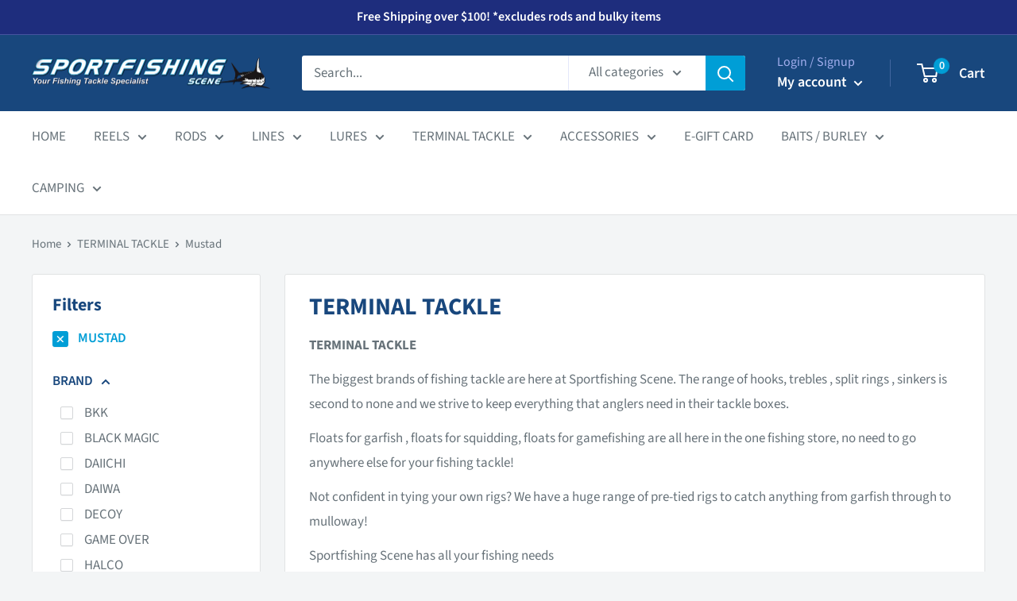

--- FILE ---
content_type: text/html; charset=utf-8
request_url: https://sportfishingscene.com.au/collections/terminal-tackle/brand_mustad
body_size: 36681
content:
<!doctype html>

<html class="no-js" lang="en">
  <head>
    <meta charset="utf-8">
    <meta name="viewport" content="width=device-width, initial-scale=1.0, height=device-height, minimum-scale=1.0, maximum-scale=5.0">
    <meta name="theme-color" content="#009ed6">
    <meta name="google-site-verification" content="Mkcm3wHmFumI9B08PxerobHrL-Yq0loFgMrMZlYwXlw" /><title>TERMINAL TACKLE &ndash; Tagged &quot;BRAND_MUSTAD&quot;
</title><meta name="description" content="TERMINAL TACKLE The biggest brands of fishing tackle are here at Sportfishing Scene. The range of hooks, trebles , split rings , sinkers is second to none and we strive to keep everything that anglers need in their tackle boxes. Floats for garfish , floats for squidding, floats for gamefishing are all here in the one f"><link rel="canonical" href="https://sportfishingscene.com.au/collections/terminal-tackle/brand_mustad"><link rel="shortcut icon" href="//sportfishingscene.com.au/cdn/shop/files/favicon_96x96.png?v=1622425164" type="image/png"><link rel="preload" as="style" href="//sportfishingscene.com.au/cdn/shop/t/2/assets/theme.css?v=119207883044201434631622416925">
    <link rel="preload" as="script" href="//sportfishingscene.com.au/cdn/shop/t/2/assets/theme.min.js?v=164977014983380440891642697759">
    <link rel="preconnect" href="https://cdn.shopify.com">
    <link rel="preconnect" href="https://fonts.shopifycdn.com">
    <link rel="dns-prefetch" href="https://productreviews.shopifycdn.com">
    <link rel="dns-prefetch" href="https://ajax.googleapis.com">
    <link rel="dns-prefetch" href="https://maps.googleapis.com">
    <link rel="dns-prefetch" href="https://maps.gstatic.com">

    <meta property="og:type" content="website">
  <meta property="og:title" content="TERMINAL TACKLE">
  <meta property="og:image" content="http://sportfishingscene.com.au/cdn/shop/collections/SOFTPLASTICCATrevised.jpg?v=1623905834">
  <meta property="og:image:secure_url" content="https://sportfishingscene.com.au/cdn/shop/collections/SOFTPLASTICCATrevised.jpg?v=1623905834">
  <meta property="og:image:width" content="">
  <meta property="og:image:height" content=""><meta property="og:description" content="TERMINAL TACKLE The biggest brands of fishing tackle are here at Sportfishing Scene. The range of hooks, trebles , split rings , sinkers is second to none and we strive to keep everything that anglers need in their tackle boxes. Floats for garfish , floats for squidding, floats for gamefishing are all here in the one f"><meta property="og:url" content="https://sportfishingscene.com.au/collections/terminal-tackle/brand_mustad">
<meta property="og:site_name" content="SPORTFISHING SCENE"><meta name="twitter:card" content="summary"><meta name="twitter:title" content="TERMINAL TACKLE">
  <meta name="twitter:description" content="TERMINAL TACKLE
The biggest brands of fishing tackle are here at Sportfishing Scene. The range of hooks, trebles , split rings , sinkers is second to none and we strive to keep everything that anglers need in their tackle boxes.
Floats for garfish , floats for squidding, floats for gamefishing are all here in the one fishing store, no need to go anywhere else for your fishing tackle!
Not confident in tying your own rigs? We have a huge range of pre-tied rigs to catch anything from garfish through to mulloway!
Sportfishing Scene has all your fishing needs">
  <meta name="twitter:image" content="https://sportfishingscene.com.au/cdn/shop/collections/SOFTPLASTICCATrevised_600x600_crop_center.jpg?v=1623905834">
    <link rel="preload" href="//sportfishingscene.com.au/cdn/fonts/source_sans_pro/sourcesanspro_n7.41cbad1715ffa6489ec3aab1c16fda6d5bdf2235.woff2" as="font" type="font/woff2" crossorigin>
<link rel="preload" href="//sportfishingscene.com.au/cdn/fonts/source_sans_pro/sourcesanspro_n4.50ae3e156aed9a794db7e94c4d00984c7b66616c.woff2" as="font" type="font/woff2" crossorigin>

<style>
  @font-face {
  font-family: "Source Sans Pro";
  font-weight: 700;
  font-style: normal;
  font-display: swap;
  src: url("//sportfishingscene.com.au/cdn/fonts/source_sans_pro/sourcesanspro_n7.41cbad1715ffa6489ec3aab1c16fda6d5bdf2235.woff2") format("woff2"),
       url("//sportfishingscene.com.au/cdn/fonts/source_sans_pro/sourcesanspro_n7.01173495588557d2be0eb2bb2ecdf8e4f01cf917.woff") format("woff");
}

  @font-face {
  font-family: "Source Sans Pro";
  font-weight: 400;
  font-style: normal;
  font-display: swap;
  src: url("//sportfishingscene.com.au/cdn/fonts/source_sans_pro/sourcesanspro_n4.50ae3e156aed9a794db7e94c4d00984c7b66616c.woff2") format("woff2"),
       url("//sportfishingscene.com.au/cdn/fonts/source_sans_pro/sourcesanspro_n4.d1662e048bd96ae7123e46600ff9744c0d84502d.woff") format("woff");
}

@font-face {
  font-family: "Source Sans Pro";
  font-weight: 600;
  font-style: normal;
  font-display: swap;
  src: url("//sportfishingscene.com.au/cdn/fonts/source_sans_pro/sourcesanspro_n6.cdbfc001bf7647698fff34a09dc1c625e4008e01.woff2") format("woff2"),
       url("//sportfishingscene.com.au/cdn/fonts/source_sans_pro/sourcesanspro_n6.75b644b223b15254f28282d56f730f2224564c8d.woff") format("woff");
}

@font-face {
  font-family: "Source Sans Pro";
  font-weight: 700;
  font-style: italic;
  font-display: swap;
  src: url("//sportfishingscene.com.au/cdn/fonts/source_sans_pro/sourcesanspro_i7.98bb15b3a23880a6e1d86ade6dbb197526ff768d.woff2") format("woff2"),
       url("//sportfishingscene.com.au/cdn/fonts/source_sans_pro/sourcesanspro_i7.6274cea5e22a575d33653322a4399caadffb1338.woff") format("woff");
}


  @font-face {
  font-family: "Source Sans Pro";
  font-weight: 700;
  font-style: normal;
  font-display: swap;
  src: url("//sportfishingscene.com.au/cdn/fonts/source_sans_pro/sourcesanspro_n7.41cbad1715ffa6489ec3aab1c16fda6d5bdf2235.woff2") format("woff2"),
       url("//sportfishingscene.com.au/cdn/fonts/source_sans_pro/sourcesanspro_n7.01173495588557d2be0eb2bb2ecdf8e4f01cf917.woff") format("woff");
}

  @font-face {
  font-family: "Source Sans Pro";
  font-weight: 400;
  font-style: italic;
  font-display: swap;
  src: url("//sportfishingscene.com.au/cdn/fonts/source_sans_pro/sourcesanspro_i4.130f29b9baa0095b80aea9236ca9ef6ab0069c67.woff2") format("woff2"),
       url("//sportfishingscene.com.au/cdn/fonts/source_sans_pro/sourcesanspro_i4.6146c8c8ae7b8853ccbbc8b859fcf805016ee743.woff") format("woff");
}

  @font-face {
  font-family: "Source Sans Pro";
  font-weight: 700;
  font-style: italic;
  font-display: swap;
  src: url("//sportfishingscene.com.au/cdn/fonts/source_sans_pro/sourcesanspro_i7.98bb15b3a23880a6e1d86ade6dbb197526ff768d.woff2") format("woff2"),
       url("//sportfishingscene.com.au/cdn/fonts/source_sans_pro/sourcesanspro_i7.6274cea5e22a575d33653322a4399caadffb1338.woff") format("woff");
}


  :root {
    --default-text-font-size : 15px;
    --base-text-font-size    : 17px;
    --heading-font-family    : "Source Sans Pro", sans-serif;
    --heading-font-weight    : 700;
    --heading-font-style     : normal;
    --text-font-family       : "Source Sans Pro", sans-serif;
    --text-font-weight       : 400;
    --text-font-style        : normal;
    --text-font-bolder-weight: 600;
    --text-link-decoration   : underline;

    --text-color               : #677279;
    --text-color-rgb           : 103, 114, 121;
    --heading-color            : #18477d;
    --border-color             : #e1e3e4;
    --border-color-rgb         : 225, 227, 228;
    --form-border-color        : #d4d6d8;
    --accent-color             : #009ed6;
    --accent-color-rgb         : 0, 158, 214;
    --link-color               : #009ed6;
    --link-color-hover         : #00668a;
    --background               : #f3f5f6;
    --secondary-background     : #ffffff;
    --secondary-background-rgb : 255, 255, 255;
    --accent-background        : rgba(0, 158, 214, 0.08);

    --input-background: #ffffff;

    --error-color       : #ff0000;
    --error-background  : rgba(255, 0, 0, 0.07);
    --success-color     : #00aa00;
    --success-background: rgba(0, 170, 0, 0.11);

    --primary-button-background      : #009ed6;
    --primary-button-background-rgb  : 0, 158, 214;
    --primary-button-text-color      : #ffffff;
    --secondary-button-background    : #18477d;
    --secondary-button-background-rgb: 24, 71, 125;
    --secondary-button-text-color    : #ffffff;

    --header-background      : #18477d;
    --header-text-color      : #ffffff;
    --header-light-text-color: #a3afef;
    --header-border-color    : rgba(163, 175, 239, 0.3);
    --header-accent-color    : #009ed6;

    --footer-background-color:    #18477d;
    --footer-heading-text-color:  #ffffff;
    --footer-body-text-color:     #ffffff;
    --footer-body-text-color-rgb: 255, 255, 255;
    --footer-accent-color:        #009ed6;
    --footer-accent-color-rgb:    0, 158, 214;
    --footer-border:              none;
    
    --flickity-arrow-color: #abb1b4;--product-on-sale-accent           : #ee0000;
    --product-on-sale-accent-rgb       : 238, 0, 0;
    --product-on-sale-color            : #ffffff;
    --product-in-stock-color           : #008a00;
    --product-low-stock-color          : #ee0000;
    --product-sold-out-color           : #8a9297;
    --product-custom-label-1-background: #008a00;
    --product-custom-label-1-color     : #ffffff;
    --product-custom-label-2-background: #00a500;
    --product-custom-label-2-color     : #ffffff;
    --product-review-star-color        : #ffbd00;

    --mobile-container-gutter : 20px;
    --desktop-container-gutter: 40px;

    /* Shopify related variables */
    --payment-terms-background-color: #f3f5f6;
  }
</style>

<script>
  // IE11 does not have support for CSS variables, so we have to polyfill them
  if (!(((window || {}).CSS || {}).supports && window.CSS.supports('(--a: 0)'))) {
    const script = document.createElement('script');
    script.type = 'text/javascript';
    script.src = 'https://cdn.jsdelivr.net/npm/css-vars-ponyfill@2';
    script.onload = function() {
      cssVars({});
    };

    document.getElementsByTagName('head')[0].appendChild(script);
  }
</script>


    <script>window.performance && window.performance.mark && window.performance.mark('shopify.content_for_header.start');</script><meta id="shopify-digital-wallet" name="shopify-digital-wallet" content="/56335302848/digital_wallets/dialog">
<meta name="shopify-checkout-api-token" content="ee65193545c836dd5fc4de2328deec45">
<meta id="in-context-paypal-metadata" data-shop-id="56335302848" data-venmo-supported="false" data-environment="production" data-locale="en_US" data-paypal-v4="true" data-currency="AUD">
<link rel="alternate" type="application/atom+xml" title="Feed" href="/collections/terminal-tackle/brand_mustad.atom" />
<link rel="alternate" type="application/json+oembed" href="https://sportfishingscene.com.au/collections/terminal-tackle/brand_mustad.oembed">
<script async="async" src="/checkouts/internal/preloads.js?locale=en-AU"></script>
<link rel="preconnect" href="https://shop.app" crossorigin="anonymous">
<script async="async" src="https://shop.app/checkouts/internal/preloads.js?locale=en-AU&shop_id=56335302848" crossorigin="anonymous"></script>
<script id="apple-pay-shop-capabilities" type="application/json">{"shopId":56335302848,"countryCode":"AU","currencyCode":"AUD","merchantCapabilities":["supports3DS"],"merchantId":"gid:\/\/shopify\/Shop\/56335302848","merchantName":"SPORTFISHING SCENE","requiredBillingContactFields":["postalAddress","email","phone"],"requiredShippingContactFields":["postalAddress","email","phone"],"shippingType":"shipping","supportedNetworks":["visa","masterCard","amex","jcb"],"total":{"type":"pending","label":"SPORTFISHING SCENE","amount":"1.00"},"shopifyPaymentsEnabled":true,"supportsSubscriptions":true}</script>
<script id="shopify-features" type="application/json">{"accessToken":"ee65193545c836dd5fc4de2328deec45","betas":["rich-media-storefront-analytics"],"domain":"sportfishingscene.com.au","predictiveSearch":true,"shopId":56335302848,"locale":"en"}</script>
<script>var Shopify = Shopify || {};
Shopify.shop = "sportfishing-scene-cavan.myshopify.com";
Shopify.locale = "en";
Shopify.currency = {"active":"AUD","rate":"1.0"};
Shopify.country = "AU";
Shopify.theme = {"name":"Warehouse","id":123007697088,"schema_name":"Warehouse","schema_version":"1.18.0","theme_store_id":871,"role":"main"};
Shopify.theme.handle = "null";
Shopify.theme.style = {"id":null,"handle":null};
Shopify.cdnHost = "sportfishingscene.com.au/cdn";
Shopify.routes = Shopify.routes || {};
Shopify.routes.root = "/";</script>
<script type="module">!function(o){(o.Shopify=o.Shopify||{}).modules=!0}(window);</script>
<script>!function(o){function n(){var o=[];function n(){o.push(Array.prototype.slice.apply(arguments))}return n.q=o,n}var t=o.Shopify=o.Shopify||{};t.loadFeatures=n(),t.autoloadFeatures=n()}(window);</script>
<script>
  window.ShopifyPay = window.ShopifyPay || {};
  window.ShopifyPay.apiHost = "shop.app\/pay";
  window.ShopifyPay.redirectState = null;
</script>
<script id="shop-js-analytics" type="application/json">{"pageType":"collection"}</script>
<script defer="defer" async type="module" src="//sportfishingscene.com.au/cdn/shopifycloud/shop-js/modules/v2/client.init-shop-cart-sync_BApSsMSl.en.esm.js"></script>
<script defer="defer" async type="module" src="//sportfishingscene.com.au/cdn/shopifycloud/shop-js/modules/v2/chunk.common_CBoos6YZ.esm.js"></script>
<script type="module">
  await import("//sportfishingscene.com.au/cdn/shopifycloud/shop-js/modules/v2/client.init-shop-cart-sync_BApSsMSl.en.esm.js");
await import("//sportfishingscene.com.au/cdn/shopifycloud/shop-js/modules/v2/chunk.common_CBoos6YZ.esm.js");

  window.Shopify.SignInWithShop?.initShopCartSync?.({"fedCMEnabled":true,"windoidEnabled":true});

</script>
<script>
  window.Shopify = window.Shopify || {};
  if (!window.Shopify.featureAssets) window.Shopify.featureAssets = {};
  window.Shopify.featureAssets['shop-js'] = {"shop-cart-sync":["modules/v2/client.shop-cart-sync_DJczDl9f.en.esm.js","modules/v2/chunk.common_CBoos6YZ.esm.js"],"init-fed-cm":["modules/v2/client.init-fed-cm_BzwGC0Wi.en.esm.js","modules/v2/chunk.common_CBoos6YZ.esm.js"],"init-windoid":["modules/v2/client.init-windoid_BS26ThXS.en.esm.js","modules/v2/chunk.common_CBoos6YZ.esm.js"],"init-shop-email-lookup-coordinator":["modules/v2/client.init-shop-email-lookup-coordinator_DFwWcvrS.en.esm.js","modules/v2/chunk.common_CBoos6YZ.esm.js"],"shop-cash-offers":["modules/v2/client.shop-cash-offers_DthCPNIO.en.esm.js","modules/v2/chunk.common_CBoos6YZ.esm.js","modules/v2/chunk.modal_Bu1hFZFC.esm.js"],"shop-button":["modules/v2/client.shop-button_D_JX508o.en.esm.js","modules/v2/chunk.common_CBoos6YZ.esm.js"],"shop-toast-manager":["modules/v2/client.shop-toast-manager_tEhgP2F9.en.esm.js","modules/v2/chunk.common_CBoos6YZ.esm.js"],"avatar":["modules/v2/client.avatar_BTnouDA3.en.esm.js"],"pay-button":["modules/v2/client.pay-button_BuNmcIr_.en.esm.js","modules/v2/chunk.common_CBoos6YZ.esm.js"],"init-shop-cart-sync":["modules/v2/client.init-shop-cart-sync_BApSsMSl.en.esm.js","modules/v2/chunk.common_CBoos6YZ.esm.js"],"shop-login-button":["modules/v2/client.shop-login-button_DwLgFT0K.en.esm.js","modules/v2/chunk.common_CBoos6YZ.esm.js","modules/v2/chunk.modal_Bu1hFZFC.esm.js"],"init-customer-accounts-sign-up":["modules/v2/client.init-customer-accounts-sign-up_TlVCiykN.en.esm.js","modules/v2/client.shop-login-button_DwLgFT0K.en.esm.js","modules/v2/chunk.common_CBoos6YZ.esm.js","modules/v2/chunk.modal_Bu1hFZFC.esm.js"],"init-shop-for-new-customer-accounts":["modules/v2/client.init-shop-for-new-customer-accounts_DrjXSI53.en.esm.js","modules/v2/client.shop-login-button_DwLgFT0K.en.esm.js","modules/v2/chunk.common_CBoos6YZ.esm.js","modules/v2/chunk.modal_Bu1hFZFC.esm.js"],"init-customer-accounts":["modules/v2/client.init-customer-accounts_C0Oh2ljF.en.esm.js","modules/v2/client.shop-login-button_DwLgFT0K.en.esm.js","modules/v2/chunk.common_CBoos6YZ.esm.js","modules/v2/chunk.modal_Bu1hFZFC.esm.js"],"shop-follow-button":["modules/v2/client.shop-follow-button_C5D3XtBb.en.esm.js","modules/v2/chunk.common_CBoos6YZ.esm.js","modules/v2/chunk.modal_Bu1hFZFC.esm.js"],"checkout-modal":["modules/v2/client.checkout-modal_8TC_1FUY.en.esm.js","modules/v2/chunk.common_CBoos6YZ.esm.js","modules/v2/chunk.modal_Bu1hFZFC.esm.js"],"lead-capture":["modules/v2/client.lead-capture_D-pmUjp9.en.esm.js","modules/v2/chunk.common_CBoos6YZ.esm.js","modules/v2/chunk.modal_Bu1hFZFC.esm.js"],"shop-login":["modules/v2/client.shop-login_BmtnoEUo.en.esm.js","modules/v2/chunk.common_CBoos6YZ.esm.js","modules/v2/chunk.modal_Bu1hFZFC.esm.js"],"payment-terms":["modules/v2/client.payment-terms_BHOWV7U_.en.esm.js","modules/v2/chunk.common_CBoos6YZ.esm.js","modules/v2/chunk.modal_Bu1hFZFC.esm.js"]};
</script>
<script>(function() {
  var isLoaded = false;
  function asyncLoad() {
    if (isLoaded) return;
    isLoaded = true;
    var urls = ["https:\/\/cdn.nfcube.com\/3908f1792970526415f1504331b6615d.js?shop=sportfishing-scene-cavan.myshopify.com","https:\/\/outsellapp.com\/app\/bundleTYPage.js?shop=sportfishing-scene-cavan.myshopify.com"];
    for (var i = 0; i < urls.length; i++) {
      var s = document.createElement('script');
      s.type = 'text/javascript';
      s.async = true;
      s.src = urls[i];
      var x = document.getElementsByTagName('script')[0];
      x.parentNode.insertBefore(s, x);
    }
  };
  if(window.attachEvent) {
    window.attachEvent('onload', asyncLoad);
  } else {
    window.addEventListener('load', asyncLoad, false);
  }
})();</script>
<script id="__st">var __st={"a":56335302848,"offset":37800,"reqid":"3bc7fb31-3e16-4c61-8001-988900ccd3f2-1768922367","pageurl":"sportfishingscene.com.au\/collections\/terminal-tackle\/brand_mustad","u":"633cfb1b0611","p":"collection","rtyp":"collection","rid":270626324672};</script>
<script>window.ShopifyPaypalV4VisibilityTracking = true;</script>
<script id="captcha-bootstrap">!function(){'use strict';const t='contact',e='account',n='new_comment',o=[[t,t],['blogs',n],['comments',n],[t,'customer']],c=[[e,'customer_login'],[e,'guest_login'],[e,'recover_customer_password'],[e,'create_customer']],r=t=>t.map((([t,e])=>`form[action*='/${t}']:not([data-nocaptcha='true']) input[name='form_type'][value='${e}']`)).join(','),a=t=>()=>t?[...document.querySelectorAll(t)].map((t=>t.form)):[];function s(){const t=[...o],e=r(t);return a(e)}const i='password',u='form_key',d=['recaptcha-v3-token','g-recaptcha-response','h-captcha-response',i],f=()=>{try{return window.sessionStorage}catch{return}},m='__shopify_v',_=t=>t.elements[u];function p(t,e,n=!1){try{const o=window.sessionStorage,c=JSON.parse(o.getItem(e)),{data:r}=function(t){const{data:e,action:n}=t;return t[m]||n?{data:e,action:n}:{data:t,action:n}}(c);for(const[e,n]of Object.entries(r))t.elements[e]&&(t.elements[e].value=n);n&&o.removeItem(e)}catch(o){console.error('form repopulation failed',{error:o})}}const l='form_type',E='cptcha';function T(t){t.dataset[E]=!0}const w=window,h=w.document,L='Shopify',v='ce_forms',y='captcha';let A=!1;((t,e)=>{const n=(g='f06e6c50-85a8-45c8-87d0-21a2b65856fe',I='https://cdn.shopify.com/shopifycloud/storefront-forms-hcaptcha/ce_storefront_forms_captcha_hcaptcha.v1.5.2.iife.js',D={infoText:'Protected by hCaptcha',privacyText:'Privacy',termsText:'Terms'},(t,e,n)=>{const o=w[L][v],c=o.bindForm;if(c)return c(t,g,e,D).then(n);var r;o.q.push([[t,g,e,D],n]),r=I,A||(h.body.append(Object.assign(h.createElement('script'),{id:'captcha-provider',async:!0,src:r})),A=!0)});var g,I,D;w[L]=w[L]||{},w[L][v]=w[L][v]||{},w[L][v].q=[],w[L][y]=w[L][y]||{},w[L][y].protect=function(t,e){n(t,void 0,e),T(t)},Object.freeze(w[L][y]),function(t,e,n,w,h,L){const[v,y,A,g]=function(t,e,n){const i=e?o:[],u=t?c:[],d=[...i,...u],f=r(d),m=r(i),_=r(d.filter((([t,e])=>n.includes(e))));return[a(f),a(m),a(_),s()]}(w,h,L),I=t=>{const e=t.target;return e instanceof HTMLFormElement?e:e&&e.form},D=t=>v().includes(t);t.addEventListener('submit',(t=>{const e=I(t);if(!e)return;const n=D(e)&&!e.dataset.hcaptchaBound&&!e.dataset.recaptchaBound,o=_(e),c=g().includes(e)&&(!o||!o.value);(n||c)&&t.preventDefault(),c&&!n&&(function(t){try{if(!f())return;!function(t){const e=f();if(!e)return;const n=_(t);if(!n)return;const o=n.value;o&&e.removeItem(o)}(t);const e=Array.from(Array(32),(()=>Math.random().toString(36)[2])).join('');!function(t,e){_(t)||t.append(Object.assign(document.createElement('input'),{type:'hidden',name:u})),t.elements[u].value=e}(t,e),function(t,e){const n=f();if(!n)return;const o=[...t.querySelectorAll(`input[type='${i}']`)].map((({name:t})=>t)),c=[...d,...o],r={};for(const[a,s]of new FormData(t).entries())c.includes(a)||(r[a]=s);n.setItem(e,JSON.stringify({[m]:1,action:t.action,data:r}))}(t,e)}catch(e){console.error('failed to persist form',e)}}(e),e.submit())}));const S=(t,e)=>{t&&!t.dataset[E]&&(n(t,e.some((e=>e===t))),T(t))};for(const o of['focusin','change'])t.addEventListener(o,(t=>{const e=I(t);D(e)&&S(e,y())}));const B=e.get('form_key'),M=e.get(l),P=B&&M;t.addEventListener('DOMContentLoaded',(()=>{const t=y();if(P)for(const e of t)e.elements[l].value===M&&p(e,B);[...new Set([...A(),...v().filter((t=>'true'===t.dataset.shopifyCaptcha))])].forEach((e=>S(e,t)))}))}(h,new URLSearchParams(w.location.search),n,t,e,['guest_login'])})(!0,!0)}();</script>
<script integrity="sha256-4kQ18oKyAcykRKYeNunJcIwy7WH5gtpwJnB7kiuLZ1E=" data-source-attribution="shopify.loadfeatures" defer="defer" src="//sportfishingscene.com.au/cdn/shopifycloud/storefront/assets/storefront/load_feature-a0a9edcb.js" crossorigin="anonymous"></script>
<script crossorigin="anonymous" defer="defer" src="//sportfishingscene.com.au/cdn/shopifycloud/storefront/assets/shopify_pay/storefront-65b4c6d7.js?v=20250812"></script>
<script data-source-attribution="shopify.dynamic_checkout.dynamic.init">var Shopify=Shopify||{};Shopify.PaymentButton=Shopify.PaymentButton||{isStorefrontPortableWallets:!0,init:function(){window.Shopify.PaymentButton.init=function(){};var t=document.createElement("script");t.src="https://sportfishingscene.com.au/cdn/shopifycloud/portable-wallets/latest/portable-wallets.en.js",t.type="module",document.head.appendChild(t)}};
</script>
<script data-source-attribution="shopify.dynamic_checkout.buyer_consent">
  function portableWalletsHideBuyerConsent(e){var t=document.getElementById("shopify-buyer-consent"),n=document.getElementById("shopify-subscription-policy-button");t&&n&&(t.classList.add("hidden"),t.setAttribute("aria-hidden","true"),n.removeEventListener("click",e))}function portableWalletsShowBuyerConsent(e){var t=document.getElementById("shopify-buyer-consent"),n=document.getElementById("shopify-subscription-policy-button");t&&n&&(t.classList.remove("hidden"),t.removeAttribute("aria-hidden"),n.addEventListener("click",e))}window.Shopify?.PaymentButton&&(window.Shopify.PaymentButton.hideBuyerConsent=portableWalletsHideBuyerConsent,window.Shopify.PaymentButton.showBuyerConsent=portableWalletsShowBuyerConsent);
</script>
<script data-source-attribution="shopify.dynamic_checkout.cart.bootstrap">document.addEventListener("DOMContentLoaded",(function(){function t(){return document.querySelector("shopify-accelerated-checkout-cart, shopify-accelerated-checkout")}if(t())Shopify.PaymentButton.init();else{new MutationObserver((function(e,n){t()&&(Shopify.PaymentButton.init(),n.disconnect())})).observe(document.body,{childList:!0,subtree:!0})}}));
</script>
<link id="shopify-accelerated-checkout-styles" rel="stylesheet" media="screen" href="https://sportfishingscene.com.au/cdn/shopifycloud/portable-wallets/latest/accelerated-checkout-backwards-compat.css" crossorigin="anonymous">
<style id="shopify-accelerated-checkout-cart">
        #shopify-buyer-consent {
  margin-top: 1em;
  display: inline-block;
  width: 100%;
}

#shopify-buyer-consent.hidden {
  display: none;
}

#shopify-subscription-policy-button {
  background: none;
  border: none;
  padding: 0;
  text-decoration: underline;
  font-size: inherit;
  cursor: pointer;
}

#shopify-subscription-policy-button::before {
  box-shadow: none;
}

      </style>

<script>window.performance && window.performance.mark && window.performance.mark('shopify.content_for_header.end');</script>

    <link rel="stylesheet" href="//sportfishingscene.com.au/cdn/shop/t/2/assets/theme.css?v=119207883044201434631622416925">

    


  <script type="application/ld+json">
  {
    "@context": "http://schema.org",
    "@type": "BreadcrumbList",
  "itemListElement": [{
      "@type": "ListItem",
      "position": 1,
      "name": "Home",
      "item": "https://sportfishingscene.com.au"
    },{
          "@type": "ListItem",
          "position": 2,
          "name": "TERMINAL TACKLE",
          "item": "https://sportfishingscene.com.au/collections/terminal-tackle"
        }]
  }
  </script>


    <script>
      // This allows to expose several variables to the global scope, to be used in scripts
      window.theme = {
        pageType: "collection",
        cartCount: 0,
        moneyFormat: "${{amount}}",
        moneyWithCurrencyFormat: "${{amount}} AUD",
        showDiscount: true,
        discountMode: "saving",
        searchMode: "product,article",
        searchUnavailableProducts: "last",
        cartType: "drawer"
      };

      window.routes = {
        rootUrl: "\/",
        rootUrlWithoutSlash: '',
        cartUrl: "\/cart",
        cartAddUrl: "\/cart\/add",
        cartChangeUrl: "\/cart\/change",
        searchUrl: "\/search",
        productRecommendationsUrl: "\/recommendations\/products"
      };

      window.languages = {
        productRegularPrice: "Regular price",
        productSalePrice: "Sale price",
        collectionOnSaleLabel: "Save {{savings}}",
        productFormUnavailable: "Unavailable",
        productFormAddToCart: "Add to cart",
        productFormSoldOut: "Sold out",
        productAdded: "Product has been added to your cart",
        productAddedShort: "Added!",
        shippingEstimatorNoResults: "No shipping could be found for your address.",
        shippingEstimatorOneResult: "There is one shipping rate for your address:",
        shippingEstimatorMultipleResults: "There are {{count}} shipping rates for your address:",
        shippingEstimatorErrors: "There are some errors:"
      };

      window.lazySizesConfig = {
        loadHidden: false,
        hFac: 0.8,
        expFactor: 3,
        customMedia: {
          '--phone': '(max-width: 640px)',
          '--tablet': '(min-width: 641px) and (max-width: 1023px)',
          '--lap': '(min-width: 1024px)'
        }
      };

      document.documentElement.className = document.documentElement.className.replace('no-js', 'js');
    </script><script src="//sportfishingscene.com.au/cdn/shop/t/2/assets/theme.min.js?v=164977014983380440891642697759" defer></script>
    <script src="//sportfishingscene.com.au/cdn/shop/t/2/assets/custom.js?v=90373254691674712701621370562" defer></script><script>
        (function () {
          window.onpageshow = function() {
            // We force re-freshing the cart content onpageshow, as most browsers will serve a cache copy when hitting the
            // back button, which cause staled data
            document.documentElement.dispatchEvent(new CustomEvent('cart:refresh', {
              bubbles: true,
              detail: {scrollToTop: false}
            }));
          };
        })();
      </script><link rel="dns-prefetch" href="https://cdn.secomapp.com/">
<link rel="dns-prefetch" href="https://ajax.googleapis.com/">
<link rel="dns-prefetch" href="https://cdnjs.cloudflare.com/">
<link rel="preload" as="stylesheet" href="//sportfishingscene.com.au/cdn/shop/t/2/assets/sca-pp.css?v=178374312540912810101669008144">

<link rel="stylesheet" href="//sportfishingscene.com.au/cdn/shop/t/2/assets/sca-pp.css?v=178374312540912810101669008144">
 <script>
  
  SCAPPShop = {};
    
  </script> 
<script src="https://cdn.shopify.com/extensions/38a51509-5508-48e6-9854-6b4597cb852d/outsell-cross-sell-upsell-58/assets/bundle.js" type="text/javascript" defer="defer"></script>
<link href="https://monorail-edge.shopifysvc.com" rel="dns-prefetch">
<script>(function(){if ("sendBeacon" in navigator && "performance" in window) {try {var session_token_from_headers = performance.getEntriesByType('navigation')[0].serverTiming.find(x => x.name == '_s').description;} catch {var session_token_from_headers = undefined;}var session_cookie_matches = document.cookie.match(/_shopify_s=([^;]*)/);var session_token_from_cookie = session_cookie_matches && session_cookie_matches.length === 2 ? session_cookie_matches[1] : "";var session_token = session_token_from_headers || session_token_from_cookie || "";function handle_abandonment_event(e) {var entries = performance.getEntries().filter(function(entry) {return /monorail-edge.shopifysvc.com/.test(entry.name);});if (!window.abandonment_tracked && entries.length === 0) {window.abandonment_tracked = true;var currentMs = Date.now();var navigation_start = performance.timing.navigationStart;var payload = {shop_id: 56335302848,url: window.location.href,navigation_start,duration: currentMs - navigation_start,session_token,page_type: "collection"};window.navigator.sendBeacon("https://monorail-edge.shopifysvc.com/v1/produce", JSON.stringify({schema_id: "online_store_buyer_site_abandonment/1.1",payload: payload,metadata: {event_created_at_ms: currentMs,event_sent_at_ms: currentMs}}));}}window.addEventListener('pagehide', handle_abandonment_event);}}());</script>
<script id="web-pixels-manager-setup">(function e(e,d,r,n,o){if(void 0===o&&(o={}),!Boolean(null===(a=null===(i=window.Shopify)||void 0===i?void 0:i.analytics)||void 0===a?void 0:a.replayQueue)){var i,a;window.Shopify=window.Shopify||{};var t=window.Shopify;t.analytics=t.analytics||{};var s=t.analytics;s.replayQueue=[],s.publish=function(e,d,r){return s.replayQueue.push([e,d,r]),!0};try{self.performance.mark("wpm:start")}catch(e){}var l=function(){var e={modern:/Edge?\/(1{2}[4-9]|1[2-9]\d|[2-9]\d{2}|\d{4,})\.\d+(\.\d+|)|Firefox\/(1{2}[4-9]|1[2-9]\d|[2-9]\d{2}|\d{4,})\.\d+(\.\d+|)|Chrom(ium|e)\/(9{2}|\d{3,})\.\d+(\.\d+|)|(Maci|X1{2}).+ Version\/(15\.\d+|(1[6-9]|[2-9]\d|\d{3,})\.\d+)([,.]\d+|)( \(\w+\)|)( Mobile\/\w+|) Safari\/|Chrome.+OPR\/(9{2}|\d{3,})\.\d+\.\d+|(CPU[ +]OS|iPhone[ +]OS|CPU[ +]iPhone|CPU IPhone OS|CPU iPad OS)[ +]+(15[._]\d+|(1[6-9]|[2-9]\d|\d{3,})[._]\d+)([._]\d+|)|Android:?[ /-](13[3-9]|1[4-9]\d|[2-9]\d{2}|\d{4,})(\.\d+|)(\.\d+|)|Android.+Firefox\/(13[5-9]|1[4-9]\d|[2-9]\d{2}|\d{4,})\.\d+(\.\d+|)|Android.+Chrom(ium|e)\/(13[3-9]|1[4-9]\d|[2-9]\d{2}|\d{4,})\.\d+(\.\d+|)|SamsungBrowser\/([2-9]\d|\d{3,})\.\d+/,legacy:/Edge?\/(1[6-9]|[2-9]\d|\d{3,})\.\d+(\.\d+|)|Firefox\/(5[4-9]|[6-9]\d|\d{3,})\.\d+(\.\d+|)|Chrom(ium|e)\/(5[1-9]|[6-9]\d|\d{3,})\.\d+(\.\d+|)([\d.]+$|.*Safari\/(?![\d.]+ Edge\/[\d.]+$))|(Maci|X1{2}).+ Version\/(10\.\d+|(1[1-9]|[2-9]\d|\d{3,})\.\d+)([,.]\d+|)( \(\w+\)|)( Mobile\/\w+|) Safari\/|Chrome.+OPR\/(3[89]|[4-9]\d|\d{3,})\.\d+\.\d+|(CPU[ +]OS|iPhone[ +]OS|CPU[ +]iPhone|CPU IPhone OS|CPU iPad OS)[ +]+(10[._]\d+|(1[1-9]|[2-9]\d|\d{3,})[._]\d+)([._]\d+|)|Android:?[ /-](13[3-9]|1[4-9]\d|[2-9]\d{2}|\d{4,})(\.\d+|)(\.\d+|)|Mobile Safari.+OPR\/([89]\d|\d{3,})\.\d+\.\d+|Android.+Firefox\/(13[5-9]|1[4-9]\d|[2-9]\d{2}|\d{4,})\.\d+(\.\d+|)|Android.+Chrom(ium|e)\/(13[3-9]|1[4-9]\d|[2-9]\d{2}|\d{4,})\.\d+(\.\d+|)|Android.+(UC? ?Browser|UCWEB|U3)[ /]?(15\.([5-9]|\d{2,})|(1[6-9]|[2-9]\d|\d{3,})\.\d+)\.\d+|SamsungBrowser\/(5\.\d+|([6-9]|\d{2,})\.\d+)|Android.+MQ{2}Browser\/(14(\.(9|\d{2,})|)|(1[5-9]|[2-9]\d|\d{3,})(\.\d+|))(\.\d+|)|K[Aa][Ii]OS\/(3\.\d+|([4-9]|\d{2,})\.\d+)(\.\d+|)/},d=e.modern,r=e.legacy,n=navigator.userAgent;return n.match(d)?"modern":n.match(r)?"legacy":"unknown"}(),u="modern"===l?"modern":"legacy",c=(null!=n?n:{modern:"",legacy:""})[u],f=function(e){return[e.baseUrl,"/wpm","/b",e.hashVersion,"modern"===e.buildTarget?"m":"l",".js"].join("")}({baseUrl:d,hashVersion:r,buildTarget:u}),m=function(e){var d=e.version,r=e.bundleTarget,n=e.surface,o=e.pageUrl,i=e.monorailEndpoint;return{emit:function(e){var a=e.status,t=e.errorMsg,s=(new Date).getTime(),l=JSON.stringify({metadata:{event_sent_at_ms:s},events:[{schema_id:"web_pixels_manager_load/3.1",payload:{version:d,bundle_target:r,page_url:o,status:a,surface:n,error_msg:t},metadata:{event_created_at_ms:s}}]});if(!i)return console&&console.warn&&console.warn("[Web Pixels Manager] No Monorail endpoint provided, skipping logging."),!1;try{return self.navigator.sendBeacon.bind(self.navigator)(i,l)}catch(e){}var u=new XMLHttpRequest;try{return u.open("POST",i,!0),u.setRequestHeader("Content-Type","text/plain"),u.send(l),!0}catch(e){return console&&console.warn&&console.warn("[Web Pixels Manager] Got an unhandled error while logging to Monorail."),!1}}}}({version:r,bundleTarget:l,surface:e.surface,pageUrl:self.location.href,monorailEndpoint:e.monorailEndpoint});try{o.browserTarget=l,function(e){var d=e.src,r=e.async,n=void 0===r||r,o=e.onload,i=e.onerror,a=e.sri,t=e.scriptDataAttributes,s=void 0===t?{}:t,l=document.createElement("script"),u=document.querySelector("head"),c=document.querySelector("body");if(l.async=n,l.src=d,a&&(l.integrity=a,l.crossOrigin="anonymous"),s)for(var f in s)if(Object.prototype.hasOwnProperty.call(s,f))try{l.dataset[f]=s[f]}catch(e){}if(o&&l.addEventListener("load",o),i&&l.addEventListener("error",i),u)u.appendChild(l);else{if(!c)throw new Error("Did not find a head or body element to append the script");c.appendChild(l)}}({src:f,async:!0,onload:function(){if(!function(){var e,d;return Boolean(null===(d=null===(e=window.Shopify)||void 0===e?void 0:e.analytics)||void 0===d?void 0:d.initialized)}()){var d=window.webPixelsManager.init(e)||void 0;if(d){var r=window.Shopify.analytics;r.replayQueue.forEach((function(e){var r=e[0],n=e[1],o=e[2];d.publishCustomEvent(r,n,o)})),r.replayQueue=[],r.publish=d.publishCustomEvent,r.visitor=d.visitor,r.initialized=!0}}},onerror:function(){return m.emit({status:"failed",errorMsg:"".concat(f," has failed to load")})},sri:function(e){var d=/^sha384-[A-Za-z0-9+/=]+$/;return"string"==typeof e&&d.test(e)}(c)?c:"",scriptDataAttributes:o}),m.emit({status:"loading"})}catch(e){m.emit({status:"failed",errorMsg:(null==e?void 0:e.message)||"Unknown error"})}}})({shopId: 56335302848,storefrontBaseUrl: "https://sportfishingscene.com.au",extensionsBaseUrl: "https://extensions.shopifycdn.com/cdn/shopifycloud/web-pixels-manager",monorailEndpoint: "https://monorail-edge.shopifysvc.com/unstable/produce_batch",surface: "storefront-renderer",enabledBetaFlags: ["2dca8a86"],webPixelsConfigList: [{"id":"shopify-app-pixel","configuration":"{}","eventPayloadVersion":"v1","runtimeContext":"STRICT","scriptVersion":"0450","apiClientId":"shopify-pixel","type":"APP","privacyPurposes":["ANALYTICS","MARKETING"]},{"id":"shopify-custom-pixel","eventPayloadVersion":"v1","runtimeContext":"LAX","scriptVersion":"0450","apiClientId":"shopify-pixel","type":"CUSTOM","privacyPurposes":["ANALYTICS","MARKETING"]}],isMerchantRequest: false,initData: {"shop":{"name":"SPORTFISHING SCENE","paymentSettings":{"currencyCode":"AUD"},"myshopifyDomain":"sportfishing-scene-cavan.myshopify.com","countryCode":"AU","storefrontUrl":"https:\/\/sportfishingscene.com.au"},"customer":null,"cart":null,"checkout":null,"productVariants":[],"purchasingCompany":null},},"https://sportfishingscene.com.au/cdn","fcfee988w5aeb613cpc8e4bc33m6693e112",{"modern":"","legacy":""},{"shopId":"56335302848","storefrontBaseUrl":"https:\/\/sportfishingscene.com.au","extensionBaseUrl":"https:\/\/extensions.shopifycdn.com\/cdn\/shopifycloud\/web-pixels-manager","surface":"storefront-renderer","enabledBetaFlags":"[\"2dca8a86\"]","isMerchantRequest":"false","hashVersion":"fcfee988w5aeb613cpc8e4bc33m6693e112","publish":"custom","events":"[[\"page_viewed\",{}],[\"collection_viewed\",{\"collection\":{\"id\":\"270626324672\",\"title\":\"TERMINAL TACKLE\",\"productVariants\":[]}}]]"});</script><script>
  window.ShopifyAnalytics = window.ShopifyAnalytics || {};
  window.ShopifyAnalytics.meta = window.ShopifyAnalytics.meta || {};
  window.ShopifyAnalytics.meta.currency = 'AUD';
  var meta = {"products":[],"page":{"pageType":"collection","resourceType":"collection","resourceId":270626324672,"requestId":"3bc7fb31-3e16-4c61-8001-988900ccd3f2-1768922367"}};
  for (var attr in meta) {
    window.ShopifyAnalytics.meta[attr] = meta[attr];
  }
</script>
<script class="analytics">
  (function () {
    var customDocumentWrite = function(content) {
      var jquery = null;

      if (window.jQuery) {
        jquery = window.jQuery;
      } else if (window.Checkout && window.Checkout.$) {
        jquery = window.Checkout.$;
      }

      if (jquery) {
        jquery('body').append(content);
      }
    };

    var hasLoggedConversion = function(token) {
      if (token) {
        return document.cookie.indexOf('loggedConversion=' + token) !== -1;
      }
      return false;
    }

    var setCookieIfConversion = function(token) {
      if (token) {
        var twoMonthsFromNow = new Date(Date.now());
        twoMonthsFromNow.setMonth(twoMonthsFromNow.getMonth() + 2);

        document.cookie = 'loggedConversion=' + token + '; expires=' + twoMonthsFromNow;
      }
    }

    var trekkie = window.ShopifyAnalytics.lib = window.trekkie = window.trekkie || [];
    if (trekkie.integrations) {
      return;
    }
    trekkie.methods = [
      'identify',
      'page',
      'ready',
      'track',
      'trackForm',
      'trackLink'
    ];
    trekkie.factory = function(method) {
      return function() {
        var args = Array.prototype.slice.call(arguments);
        args.unshift(method);
        trekkie.push(args);
        return trekkie;
      };
    };
    for (var i = 0; i < trekkie.methods.length; i++) {
      var key = trekkie.methods[i];
      trekkie[key] = trekkie.factory(key);
    }
    trekkie.load = function(config) {
      trekkie.config = config || {};
      trekkie.config.initialDocumentCookie = document.cookie;
      var first = document.getElementsByTagName('script')[0];
      var script = document.createElement('script');
      script.type = 'text/javascript';
      script.onerror = function(e) {
        var scriptFallback = document.createElement('script');
        scriptFallback.type = 'text/javascript';
        scriptFallback.onerror = function(error) {
                var Monorail = {
      produce: function produce(monorailDomain, schemaId, payload) {
        var currentMs = new Date().getTime();
        var event = {
          schema_id: schemaId,
          payload: payload,
          metadata: {
            event_created_at_ms: currentMs,
            event_sent_at_ms: currentMs
          }
        };
        return Monorail.sendRequest("https://" + monorailDomain + "/v1/produce", JSON.stringify(event));
      },
      sendRequest: function sendRequest(endpointUrl, payload) {
        // Try the sendBeacon API
        if (window && window.navigator && typeof window.navigator.sendBeacon === 'function' && typeof window.Blob === 'function' && !Monorail.isIos12()) {
          var blobData = new window.Blob([payload], {
            type: 'text/plain'
          });

          if (window.navigator.sendBeacon(endpointUrl, blobData)) {
            return true;
          } // sendBeacon was not successful

        } // XHR beacon

        var xhr = new XMLHttpRequest();

        try {
          xhr.open('POST', endpointUrl);
          xhr.setRequestHeader('Content-Type', 'text/plain');
          xhr.send(payload);
        } catch (e) {
          console.log(e);
        }

        return false;
      },
      isIos12: function isIos12() {
        return window.navigator.userAgent.lastIndexOf('iPhone; CPU iPhone OS 12_') !== -1 || window.navigator.userAgent.lastIndexOf('iPad; CPU OS 12_') !== -1;
      }
    };
    Monorail.produce('monorail-edge.shopifysvc.com',
      'trekkie_storefront_load_errors/1.1',
      {shop_id: 56335302848,
      theme_id: 123007697088,
      app_name: "storefront",
      context_url: window.location.href,
      source_url: "//sportfishingscene.com.au/cdn/s/trekkie.storefront.cd680fe47e6c39ca5d5df5f0a32d569bc48c0f27.min.js"});

        };
        scriptFallback.async = true;
        scriptFallback.src = '//sportfishingscene.com.au/cdn/s/trekkie.storefront.cd680fe47e6c39ca5d5df5f0a32d569bc48c0f27.min.js';
        first.parentNode.insertBefore(scriptFallback, first);
      };
      script.async = true;
      script.src = '//sportfishingscene.com.au/cdn/s/trekkie.storefront.cd680fe47e6c39ca5d5df5f0a32d569bc48c0f27.min.js';
      first.parentNode.insertBefore(script, first);
    };
    trekkie.load(
      {"Trekkie":{"appName":"storefront","development":false,"defaultAttributes":{"shopId":56335302848,"isMerchantRequest":null,"themeId":123007697088,"themeCityHash":"12779632049810002664","contentLanguage":"en","currency":"AUD","eventMetadataId":"09d2fa44-e8de-4595-a85e-8017e4d35284"},"isServerSideCookieWritingEnabled":true,"monorailRegion":"shop_domain","enabledBetaFlags":["65f19447"]},"Session Attribution":{},"S2S":{"facebookCapiEnabled":false,"source":"trekkie-storefront-renderer","apiClientId":580111}}
    );

    var loaded = false;
    trekkie.ready(function() {
      if (loaded) return;
      loaded = true;

      window.ShopifyAnalytics.lib = window.trekkie;

      var originalDocumentWrite = document.write;
      document.write = customDocumentWrite;
      try { window.ShopifyAnalytics.merchantGoogleAnalytics.call(this); } catch(error) {};
      document.write = originalDocumentWrite;

      window.ShopifyAnalytics.lib.page(null,{"pageType":"collection","resourceType":"collection","resourceId":270626324672,"requestId":"3bc7fb31-3e16-4c61-8001-988900ccd3f2-1768922367","shopifyEmitted":true});

      var match = window.location.pathname.match(/checkouts\/(.+)\/(thank_you|post_purchase)/)
      var token = match? match[1]: undefined;
      if (!hasLoggedConversion(token)) {
        setCookieIfConversion(token);
        window.ShopifyAnalytics.lib.track("Viewed Product Category",{"currency":"AUD","category":"Collection: terminal-tackle","collectionName":"terminal-tackle","collectionId":270626324672,"nonInteraction":true},undefined,undefined,{"shopifyEmitted":true});
      }
    });


        var eventsListenerScript = document.createElement('script');
        eventsListenerScript.async = true;
        eventsListenerScript.src = "//sportfishingscene.com.au/cdn/shopifycloud/storefront/assets/shop_events_listener-3da45d37.js";
        document.getElementsByTagName('head')[0].appendChild(eventsListenerScript);

})();</script>
<script
  defer
  src="https://sportfishingscene.com.au/cdn/shopifycloud/perf-kit/shopify-perf-kit-3.0.4.min.js"
  data-application="storefront-renderer"
  data-shop-id="56335302848"
  data-render-region="gcp-us-central1"
  data-page-type="collection"
  data-theme-instance-id="123007697088"
  data-theme-name="Warehouse"
  data-theme-version="1.18.0"
  data-monorail-region="shop_domain"
  data-resource-timing-sampling-rate="10"
  data-shs="true"
  data-shs-beacon="true"
  data-shs-export-with-fetch="true"
  data-shs-logs-sample-rate="1"
  data-shs-beacon-endpoint="https://sportfishingscene.com.au/api/collect"
></script>
</head>

  <body class="warehouse--v1 features--animate-zoom template-collection " data-instant-intensity="viewport">
    <a href="#main" class="visually-hidden skip-to-content">Skip to content</a>
    <span class="loading-bar"></span>

    <div id="shopify-section-announcement-bar" class="shopify-section"><section data-section-id="announcement-bar" data-section-type="announcement-bar" data-section-settings='{
    "showNewsletter": false
  }'><div class="announcement-bar">
      <div class="container">
        <div class="announcement-bar__inner"><p class="announcement-bar__content announcement-bar__content--center">Free Shipping over $100!  *excludes rods and bulky items</p></div>
      </div>
    </div>
  </section>

  <style>
    .announcement-bar {
      background: #1e2d7d;
      color: #ffffff;
    }
  </style>

  <script>document.documentElement.style.removeProperty('--announcement-bar-button-width');document.documentElement.style.setProperty('--announcement-bar-height', document.getElementById('shopify-section-announcement-bar').clientHeight + 'px');
  </script></div>
<div id="shopify-section-popups" class="shopify-section"><div data-section-id="popups" data-section-type="popups"></div>

</div>
<div id="shopify-section-header" class="shopify-section shopify-section__header"><section data-section-id="header" data-section-type="header" data-section-settings='{
  "navigationLayout": "inline",
  "desktopOpenTrigger": "hover",
  "useStickyHeader": true
}'>
  <header class="header header--inline " role="banner">
    <div class="container">
      <div class="header__inner"><nav class="header__mobile-nav hidden-lap-and-up">
            <button class="header__mobile-nav-toggle icon-state touch-area" data-action="toggle-menu" aria-expanded="false" aria-haspopup="true" aria-controls="mobile-menu" aria-label="Open menu">
              <span class="icon-state__primary"><svg focusable="false" class="icon icon--hamburger-mobile" viewBox="0 0 20 16" role="presentation">
      <path d="M0 14h20v2H0v-2zM0 0h20v2H0V0zm0 7h20v2H0V7z" fill="currentColor" fill-rule="evenodd"></path>
    </svg></span>
              <span class="icon-state__secondary"><svg focusable="false" class="icon icon--close" viewBox="0 0 19 19" role="presentation">
      <path d="M9.1923882 8.39339828l7.7781745-7.7781746 1.4142136 1.41421357-7.7781746 7.77817459 7.7781746 7.77817456L16.9705627 19l-7.7781745-7.7781746L1.41421356 19 0 17.5857864l7.7781746-7.77817456L0 2.02943725 1.41421356.61522369 9.1923882 8.39339828z" fill="currentColor" fill-rule="evenodd"></path>
    </svg></span>
            </button><div id="mobile-menu" class="mobile-menu" aria-hidden="true"><svg focusable="false" class="icon icon--nav-triangle-borderless" viewBox="0 0 20 9" role="presentation">
      <path d="M.47108938 9c.2694725-.26871321.57077721-.56867841.90388257-.89986354C3.12384116 6.36134886 5.74788116 3.76338565 9.2467995.30653888c.4145057-.4095171 1.0844277-.40860098 1.4977971.00205122L19.4935156 9H.47108938z" fill="#ffffff"></path>
    </svg><div class="mobile-menu__inner">
    <div class="mobile-menu__panel">
      <div class="mobile-menu__section">
        <ul class="mobile-menu__nav" data-type="menu" role="list"><li class="mobile-menu__nav-item"><a href="/" class="mobile-menu__nav-link" data-type="menuitem">HOME</a></li><li class="mobile-menu__nav-item"><button class="mobile-menu__nav-link" data-type="menuitem" aria-haspopup="true" aria-expanded="false" aria-controls="mobile-panel-1" data-action="open-panel">REELS<svg focusable="false" class="icon icon--arrow-right" viewBox="0 0 8 12" role="presentation">
      <path stroke="currentColor" stroke-width="2" d="M2 2l4 4-4 4" fill="none" stroke-linecap="square"></path>
    </svg></button></li><li class="mobile-menu__nav-item"><button class="mobile-menu__nav-link" data-type="menuitem" aria-haspopup="true" aria-expanded="false" aria-controls="mobile-panel-2" data-action="open-panel">RODS<svg focusable="false" class="icon icon--arrow-right" viewBox="0 0 8 12" role="presentation">
      <path stroke="currentColor" stroke-width="2" d="M2 2l4 4-4 4" fill="none" stroke-linecap="square"></path>
    </svg></button></li><li class="mobile-menu__nav-item"><button class="mobile-menu__nav-link" data-type="menuitem" aria-haspopup="true" aria-expanded="false" aria-controls="mobile-panel-3" data-action="open-panel">LINES<svg focusable="false" class="icon icon--arrow-right" viewBox="0 0 8 12" role="presentation">
      <path stroke="currentColor" stroke-width="2" d="M2 2l4 4-4 4" fill="none" stroke-linecap="square"></path>
    </svg></button></li><li class="mobile-menu__nav-item"><button class="mobile-menu__nav-link" data-type="menuitem" aria-haspopup="true" aria-expanded="false" aria-controls="mobile-panel-4" data-action="open-panel">LURES<svg focusable="false" class="icon icon--arrow-right" viewBox="0 0 8 12" role="presentation">
      <path stroke="currentColor" stroke-width="2" d="M2 2l4 4-4 4" fill="none" stroke-linecap="square"></path>
    </svg></button></li><li class="mobile-menu__nav-item"><button class="mobile-menu__nav-link" data-type="menuitem" aria-haspopup="true" aria-expanded="false" aria-controls="mobile-panel-5" data-action="open-panel">TERMINAL TACKLE<svg focusable="false" class="icon icon--arrow-right" viewBox="0 0 8 12" role="presentation">
      <path stroke="currentColor" stroke-width="2" d="M2 2l4 4-4 4" fill="none" stroke-linecap="square"></path>
    </svg></button></li><li class="mobile-menu__nav-item"><button class="mobile-menu__nav-link" data-type="menuitem" aria-haspopup="true" aria-expanded="false" aria-controls="mobile-panel-6" data-action="open-panel">ACCESSORIES<svg focusable="false" class="icon icon--arrow-right" viewBox="0 0 8 12" role="presentation">
      <path stroke="currentColor" stroke-width="2" d="M2 2l4 4-4 4" fill="none" stroke-linecap="square"></path>
    </svg></button></li><li class="mobile-menu__nav-item"><a href="/products/sportfishing-scene-e-gift-card" class="mobile-menu__nav-link" data-type="menuitem">E-GIFT CARD</a></li><li class="mobile-menu__nav-item"><button class="mobile-menu__nav-link" data-type="menuitem" aria-haspopup="true" aria-expanded="false" aria-controls="mobile-panel-8" data-action="open-panel">BAITS / BURLEY<svg focusable="false" class="icon icon--arrow-right" viewBox="0 0 8 12" role="presentation">
      <path stroke="currentColor" stroke-width="2" d="M2 2l4 4-4 4" fill="none" stroke-linecap="square"></path>
    </svg></button></li><li class="mobile-menu__nav-item"><button class="mobile-menu__nav-link" data-type="menuitem" aria-haspopup="true" aria-expanded="false" aria-controls="mobile-panel-9" data-action="open-panel">CAMPING<svg focusable="false" class="icon icon--arrow-right" viewBox="0 0 8 12" role="presentation">
      <path stroke="currentColor" stroke-width="2" d="M2 2l4 4-4 4" fill="none" stroke-linecap="square"></path>
    </svg></button></li></ul>
      </div><div class="mobile-menu__section mobile-menu__section--loose">
          <p class="mobile-menu__section-title heading h5">Need help?</p><div class="mobile-menu__help-wrapper"><svg focusable="false" class="icon icon--bi-phone" viewBox="0 0 24 24" role="presentation">
      <g stroke-width="2" fill="none" fill-rule="evenodd" stroke-linecap="square">
        <path d="M17 15l-3 3-8-8 3-3-5-5-3 3c0 9.941 8.059 18 18 18l3-3-5-5z" stroke="#18477d"></path>
        <path d="M14 1c4.971 0 9 4.029 9 9m-9-5c2.761 0 5 2.239 5 5" stroke="#009ed6"></path>
      </g>
    </svg><span>Call us (08) 8260 2500</span>
            </div><div class="mobile-menu__help-wrapper"><svg focusable="false" class="icon icon--bi-email" viewBox="0 0 22 22" role="presentation">
      <g fill="none" fill-rule="evenodd">
        <path stroke="#009ed6" d="M.916667 10.08333367l3.66666667-2.65833334v4.65849997zm20.1666667 0L17.416667 7.42500033v4.65849997z"></path>
        <path stroke="#18477d" stroke-width="2" d="M4.58333367 7.42500033L.916667 10.08333367V21.0833337h20.1666667V10.08333367L17.416667 7.42500033"></path>
        <path stroke="#18477d" stroke-width="2" d="M4.58333367 12.1000003V.916667H17.416667v11.1833333m-16.5-2.01666663L21.0833337 21.0833337m0-11.00000003L11.0000003 15.5833337"></path>
        <path d="M8.25000033 5.50000033h5.49999997M8.25000033 9.166667h5.49999997" stroke="#009ed6" stroke-width="2" stroke-linecap="square"></path>
      </g>
    </svg><a href="mailto:sales@sportfishingscene.com.au">sales@sportfishingscene.com.au</a>
            </div></div><div class="mobile-menu__section mobile-menu__section--loose">
          <p class="mobile-menu__section-title heading h5">Follow Us</p><ul class="social-media__item-list social-media__item-list--stack list--unstyled" role="list">
    <li class="social-media__item social-media__item--facebook">
      <a href="https://www.facebook.com/sportfishing.scene" target="_blank" rel="noopener" aria-label="Follow us on Facebook"><svg focusable="false" class="icon icon--facebook" viewBox="0 0 30 30">
      <path d="M15 30C6.71572875 30 0 23.2842712 0 15 0 6.71572875 6.71572875 0 15 0c8.2842712 0 15 6.71572875 15 15 0 8.2842712-6.7157288 15-15 15zm3.2142857-17.1429611h-2.1428678v-2.1425646c0-.5852979.8203285-1.07160109 1.0714928-1.07160109h1.071375v-2.1428925h-2.1428678c-2.3564786 0-3.2142536 1.98610393-3.2142536 3.21449359v2.1425646h-1.0714822l.0032143 2.1528011 1.0682679-.0099086v7.499969h3.2142536v-7.499969h2.1428678v-2.1428925z" fill="currentColor" fill-rule="evenodd"></path>
    </svg>Facebook</a>
    </li>

    
<li class="social-media__item social-media__item--instagram">
      <a href="https://www.instagram.com/sportfishing_scene/?hl=en" target="_blank" rel="noopener" aria-label="Follow us on Instagram"><svg focusable="false" class="icon icon--instagram" role="presentation" viewBox="0 0 30 30">
      <path d="M15 30C6.71572875 30 0 23.2842712 0 15 0 6.71572875 6.71572875 0 15 0c8.2842712 0 15 6.71572875 15 15 0 8.2842712-6.7157288 15-15 15zm.0000159-23.03571429c-2.1823849 0-2.4560363.00925037-3.3131306.0483571-.8553081.03901103-1.4394529.17486384-1.9505835.37352345-.52841925.20532625-.9765517.48009406-1.42331254.926823-.44672894.44676084-.72149675.89489329-.926823 1.42331254-.19865961.5111306-.33451242 1.0952754-.37352345 1.9505835-.03910673.8570943-.0483571 1.1307457-.0483571 3.3131306 0 2.1823531.00925037 2.4560045.0483571 3.3130988.03901103.8553081.17486384 1.4394529.37352345 1.9505835.20532625.5284193.48009406.9765517.926823 1.4233125.44676084.446729.89489329.7214968 1.42331254.9268549.5111306.1986278 1.0952754.3344806 1.9505835.3734916.8570943.0391067 1.1307457.0483571 3.3131306.0483571 2.1823531 0 2.4560045-.0092504 3.3130988-.0483571.8553081-.039011 1.4394529-.1748638 1.9505835-.3734916.5284193-.2053581.9765517-.4801259 1.4233125-.9268549.446729-.4467608.7214968-.8948932.9268549-1.4233125.1986278-.5111306.3344806-1.0952754.3734916-1.9505835.0391067-.8570943.0483571-1.1307457.0483571-3.3130988 0-2.1823849-.0092504-2.4560363-.0483571-3.3131306-.039011-.8553081-.1748638-1.4394529-.3734916-1.9505835-.2053581-.52841925-.4801259-.9765517-.9268549-1.42331254-.4467608-.44672894-.8948932-.72149675-1.4233125-.926823-.5111306-.19865961-1.0952754-.33451242-1.9505835-.37352345-.8570943-.03910673-1.1307457-.0483571-3.3130988-.0483571zm0 1.44787387c2.1456068 0 2.3997686.00819774 3.2471022.04685789.7834742.03572556 1.2089592.1666342 1.4921162.27668167.3750864.14577303.6427729.31990322.9239522.60111439.2812111.28117926.4553413.54886575.6011144.92395217.1100474.283157.2409561.708642.2766816 1.4921162.0386602.8473336.0468579 1.1014954.0468579 3.247134 0 2.1456068-.0081977 2.3997686-.0468579 3.2471022-.0357255.7834742-.1666342 1.2089592-.2766816 1.4921162-.1457731.3750864-.3199033.6427729-.6011144.9239522-.2811793.2812111-.5488658.4553413-.9239522.6011144-.283157.1100474-.708642.2409561-1.4921162.2766816-.847206.0386602-1.1013359.0468579-3.2471022.0468579-2.1457981 0-2.3998961-.0081977-3.247134-.0468579-.7834742-.0357255-1.2089592-.1666342-1.4921162-.2766816-.37508642-.1457731-.64277291-.3199033-.92395217-.6011144-.28117927-.2811793-.45534136-.5488658-.60111439-.9239522-.11004747-.283157-.24095611-.708642-.27668167-1.4921162-.03866015-.8473336-.04685789-1.1014954-.04685789-3.2471022 0-2.1456386.00819774-2.3998004.04685789-3.247134.03572556-.7834742.1666342-1.2089592.27668167-1.4921162.14577303-.37508642.31990322-.64277291.60111439-.92395217.28117926-.28121117.54886575-.45534136.92395217-.60111439.283157-.11004747.708642-.24095611 1.4921162-.27668167.8473336-.03866015 1.1014954-.04685789 3.247134-.04685789zm0 9.26641182c-1.479357 0-2.6785873-1.1992303-2.6785873-2.6785555 0-1.479357 1.1992303-2.6785873 2.6785873-2.6785873 1.4793252 0 2.6785555 1.1992303 2.6785555 2.6785873 0 1.4793252-1.1992303 2.6785555-2.6785555 2.6785555zm0-6.8050167c-2.2790034 0-4.1264612 1.8474578-4.1264612 4.1264612 0 2.2789716 1.8474578 4.1264294 4.1264612 4.1264294 2.2789716 0 4.1264294-1.8474578 4.1264294-4.1264294 0-2.2790034-1.8474578-4.1264612-4.1264294-4.1264612zm5.2537621-.1630297c0-.532566-.431737-.96430298-.964303-.96430298-.532534 0-.964271.43173698-.964271.96430298 0 .5325659.431737.964271.964271.964271.532566 0 .964303-.4317051.964303-.964271z" fill="currentColor" fill-rule="evenodd"></path>
    </svg>Instagram</a>
    </li>

    
<li class="social-media__item social-media__item--youtube">
      <a href="https://www.youtube.com/channel/UC2UmNNBgKNtDRpka3nrAZFw" target="_blank" rel="noopener" aria-label="Follow us on YouTube"><svg focusable="false" class="icon icon--youtube" role="presentation" viewBox="0 0 30 30">
      <path d="M15 30c8.2842712 0 15-6.7157288 15-15 0-8.28427125-6.7157288-15-15-15C6.71572875 0 0 6.71572875 0 15c0 8.2842712 6.71572875 15 15 15zm7.6656364-18.7823145C23 12.443121 23 15 23 15s0 2.5567903-.3343636 3.7824032c-.184.6760565-.7260909 1.208492-1.4145455 1.3892823C20.0033636 20.5 15 20.5 15 20.5s-5.00336364 0-6.25109091-.3283145c-.68836364-.1807903-1.23054545-.7132258-1.41454545-1.3892823C7 17.5567903 7 15 7 15s0-2.556879.33436364-3.7823145c.184-.6761452.72618181-1.2085807 1.41454545-1.38928227C9.99663636 9.5 15 9.5 15 9.5s5.0033636 0 6.2510909.32840323c.6884546.18070157 1.2305455.71313707 1.4145455 1.38928227zm-9.302 6.103758l4.1818181-2.3213548-4.1818181-2.3215322v4.642887z" fill="currentColor" fill-rule="evenodd"></path>
    </svg>YouTube</a>
    </li>

    

  </ul></div></div><div id="mobile-panel-1" class="mobile-menu__panel is-nested">
          <div class="mobile-menu__section is-sticky">
            <button class="mobile-menu__back-button" data-action="close-panel"><svg focusable="false" class="icon icon--arrow-left" viewBox="0 0 8 12" role="presentation">
      <path stroke="currentColor" stroke-width="2" d="M6 10L2 6l4-4" fill="none" stroke-linecap="square"></path>
    </svg> Back</button>
          </div>

          <div class="mobile-menu__section"><ul class="mobile-menu__nav" data-type="menu" role="list">
                <li class="mobile-menu__nav-item">
                  <a href="/collections/reels" class="mobile-menu__nav-link text--strong">  REELS</a>
                </li><li class="mobile-menu__nav-item"></li>

                  <li class="mobile-menu__nav-item">
				  <a href="/collections/reels" class="mobile-menu__nav-link" data-type="menuitem">ALL REELS</a>
				  
				  
				  <li class="mobile-menu__nav-item">
				                        <a href="/collections/reels/baitcast" class="mobile-menu__nav-link" data-type="menuitem">BAITCAST</a>
				</li>
				  
				  
				  
				  <li class="mobile-menu__nav-item">
				                        <a href="/collections/reels/brand_abu-garcia" class="mobile-menu__nav-link" data-type="menuitem">BRAND_ABU GARCIA</a>
				</li>
				  
				  
				  
				  <li class="mobile-menu__nav-item">
				                        <a href="/collections/reels/brand_daiwa" class="mobile-menu__nav-link" data-type="menuitem">BRAND_DAIWA</a>
				</li>
				  
				  
				  
				  <li class="mobile-menu__nav-item">
				                        <a href="/collections/reels/brand_oceans-legacy" class="mobile-menu__nav-link" data-type="menuitem">BRAND_OCEANS LEGACY</a>
				</li>
				  
				  
				  
				  <li class="mobile-menu__nav-item">
				                        <a href="/collections/reels/brand_okuma" class="mobile-menu__nav-link" data-type="menuitem">BRAND_OKUMA</a>
				</li>
				  
				  
				  
				  <li class="mobile-menu__nav-item">
				                        <a href="/collections/reels/brand_penn" class="mobile-menu__nav-link" data-type="menuitem">BRAND_PENN</a>
				</li>
				  
				  
				  
				  <li class="mobile-menu__nav-item">
				                        <a href="/collections/reels/brand_shimano" class="mobile-menu__nav-link" data-type="menuitem">BRAND_SHIMANO</a>
				</li>
				  
				  
				  
				  <li class="mobile-menu__nav-item">
				                        <a href="/collections/reels/clearancestuff" class="mobile-menu__nav-link" data-type="menuitem">CLEARANCESTUFF</a>
				</li>
				  
				  
				  
				  <li class="mobile-menu__nav-item">
				                        <a href="/collections/reels/electric" class="mobile-menu__nav-link" data-type="menuitem">ELECTRIC</a>
				</li>
				  
				  
				  
				  <li class="mobile-menu__nav-item">
				                        <a href="/collections/reels/game" class="mobile-menu__nav-link" data-type="menuitem">GAME</a>
				</li>
				  
				  
				  
				  <li class="mobile-menu__nav-item">
				                        <a href="/collections/reels/overhead" class="mobile-menu__nav-link" data-type="menuitem">OVERHEAD</a>
				</li>
				  
				  
				  
				  <li class="mobile-menu__nav-item">
				                        <a href="/collections/reels/spin" class="mobile-menu__nav-link" data-type="menuitem">SPIN</a>
				</li>
				  
				  
				  
				  <li class="mobile-menu__nav-item">
				                        <a href="/collections/reels/surf" class="mobile-menu__nav-link" data-type="menuitem">SURF</a>
				</li>
				  
				  
				  </li>
				  </ul></div>
        </div><div id="mobile-panel-2" class="mobile-menu__panel is-nested">
          <div class="mobile-menu__section is-sticky">
            <button class="mobile-menu__back-button" data-action="close-panel"><svg focusable="false" class="icon icon--arrow-left" viewBox="0 0 8 12" role="presentation">
      <path stroke="currentColor" stroke-width="2" d="M6 10L2 6l4-4" fill="none" stroke-linecap="square"></path>
    </svg> Back</button>
          </div>

          <div class="mobile-menu__section"><ul class="mobile-menu__nav" data-type="menu" role="list">
                <li class="mobile-menu__nav-item">
                  <a href="/collections/rods" class="mobile-menu__nav-link text--strong">  RODS</a>
                </li><li class="mobile-menu__nav-item"></li>

                  <li class="mobile-menu__nav-item">
				  <a href="/collections/rods" class="mobile-menu__nav-link" data-type="menuitem">ALL RODS</a>
				  
				  
				  <li class="mobile-menu__nav-item">
				                        <a href="/collections/rods/baitcast" class="mobile-menu__nav-link" data-type="menuitem">BAITCAST</a>
				</li>
				  
				  
				  
				  <li class="mobile-menu__nav-item">
				                        <a href="/collections/rods/brand_abu-garcia" class="mobile-menu__nav-link" data-type="menuitem">BRAND_ABU GARCIA</a>
				</li>
				  
				  
				  
				  <li class="mobile-menu__nav-item">
				                        <a href="/collections/rods/brand_atomic" class="mobile-menu__nav-link" data-type="menuitem">BRAND_ATOMIC</a>
				</li>
				  
				  
				  
				  <li class="mobile-menu__nav-item">
				                        <a href="/collections/rods/brand_daiwa" class="mobile-menu__nav-link" data-type="menuitem">BRAND_DAIWA</a>
				</li>
				  
				  
				  
				  <li class="mobile-menu__nav-item">
				                        <a href="/collections/rods/brand_majorcraft" class="mobile-menu__nav-link" data-type="menuitem">BRAND_MAJORCRAFT</a>
				</li>
				  
				  
				  
				  <li class="mobile-menu__nav-item">
				                        <a href="/collections/rods/brand_millerods" class="mobile-menu__nav-link" data-type="menuitem">BRAND_MILLERODS</a>
				</li>
				  
				  
				  
				  <li class="mobile-menu__nav-item">
				                        <a href="/collections/rods/brand_n-s" class="mobile-menu__nav-link" data-type="menuitem">BRAND_N.S</a>
				</li>
				  
				  
				  
				  <li class="mobile-menu__nav-item">
				                        <a href="/collections/rods/brand_oceans-legacy" class="mobile-menu__nav-link" data-type="menuitem">BRAND_OCEANS LEGACY</a>
				</li>
				  
				  
				  
				  <li class="mobile-menu__nav-item">
				                        <a href="/collections/rods/brand_penn" class="mobile-menu__nav-link" data-type="menuitem">BRAND_PENN</a>
				</li>
				  
				  
				  
				  <li class="mobile-menu__nav-item">
				                        <a href="/collections/rods/brand_samaki" class="mobile-menu__nav-link" data-type="menuitem">BRAND_SAMAKI</a>
				</li>
				  
				  
				  
				  <li class="mobile-menu__nav-item">
				                        <a href="/collections/rods/brand_shakespeare" class="mobile-menu__nav-link" data-type="menuitem">BRAND_SHAKESPEARE</a>
				</li>
				  
				  
				  
				  <li class="mobile-menu__nav-item">
				                        <a href="/collections/rods/brand_shimano" class="mobile-menu__nav-link" data-type="menuitem">BRAND_SHIMANO</a>
				</li>
				  
				  
				  
				  <li class="mobile-menu__nav-item">
				                        <a href="/collections/rods/brand_silstar" class="mobile-menu__nav-link" data-type="menuitem">BRAND_SILSTAR</a>
				</li>
				  
				  
				  
				  <li class="mobile-menu__nav-item">
				                        <a href="/collections/rods/brand_storm" class="mobile-menu__nav-link" data-type="menuitem">BRAND_STORM</a>
				</li>
				  
				  
				  
				  <li class="mobile-menu__nav-item">
				                        <a href="/collections/rods/brand_tackle-tactics" class="mobile-menu__nav-link" data-type="menuitem">BRAND_TACKLE TACTICS</a>
				</li>
				  
				  
				  
				  <li class="mobile-menu__nav-item">
				                        <a href="/collections/rods/brand_williamson" class="mobile-menu__nav-link" data-type="menuitem">BRAND_WILLIAMSON</a>
				</li>
				  
				  
				  
				  <li class="mobile-menu__nav-item">
				                        <a href="/collections/rods/brand_wilson" class="mobile-menu__nav-link" data-type="menuitem">BRAND_WILSON</a>
				</li>
				  
				  
				  
				  <li class="mobile-menu__nav-item">
				                        <a href="/collections/rods/clearancestuff" class="mobile-menu__nav-link" data-type="menuitem">CLEARANCESTUFF</a>
				</li>
				  
				  
				  
				  <li class="mobile-menu__nav-item">
				                        <a href="/collections/rods/combos" class="mobile-menu__nav-link" data-type="menuitem">COMBO'S</a>
				</li>
				  
				  
				  
				  <li class="mobile-menu__nav-item">
				                        <a href="/collections/rods/game" class="mobile-menu__nav-link" data-type="menuitem">GAME</a>
				</li>
				  
				  
				  
				  <li class="mobile-menu__nav-item">
				                        <a href="/collections/rods/overhead" class="mobile-menu__nav-link" data-type="menuitem">OVERHEAD</a>
				</li>
				  
				  
				  
				  <li class="mobile-menu__nav-item">
				                        <a href="/collections/rods/rods" class="mobile-menu__nav-link" data-type="menuitem">RODS</a>
				</li>
				  
				  
				  
				  <li class="mobile-menu__nav-item">
				                        <a href="/collections/rods/shimano" class="mobile-menu__nav-link" data-type="menuitem">SHIMANO</a>
				</li>
				  
				  
				  
				  <li class="mobile-menu__nav-item">
				                        <a href="/collections/rods/spin" class="mobile-menu__nav-link" data-type="menuitem">SPIN</a>
				</li>
				  
				  
				  
				  <li class="mobile-menu__nav-item">
				                        <a href="/collections/rods/surf" class="mobile-menu__nav-link" data-type="menuitem">SURF</a>
				</li>
				  
				  
				  
				  <li class="mobile-menu__nav-item">
				                        <a href="/collections/rods/telescopic" class="mobile-menu__nav-link" data-type="menuitem">TELESCOPIC</a>
				</li>
				  
				  
				  
				  <li class="mobile-menu__nav-item">
				                        <a href="/collections/rods/travel" class="mobile-menu__nav-link" data-type="menuitem">TRAVEL</a>
				</li>
				  
				  
				  </li>
				  </ul></div>
        </div><div id="mobile-panel-3" class="mobile-menu__panel is-nested">
          <div class="mobile-menu__section is-sticky">
            <button class="mobile-menu__back-button" data-action="close-panel"><svg focusable="false" class="icon icon--arrow-left" viewBox="0 0 8 12" role="presentation">
      <path stroke="currentColor" stroke-width="2" d="M6 10L2 6l4-4" fill="none" stroke-linecap="square"></path>
    </svg> Back</button>
          </div>

          <div class="mobile-menu__section"><ul class="mobile-menu__nav" data-type="menu" role="list">
                <li class="mobile-menu__nav-item">
                  <a href="/collections/lines" class="mobile-menu__nav-link text--strong">  LINES</a>
                </li><li class="mobile-menu__nav-item"></li>

                  <li class="mobile-menu__nav-item">
				  <a href="/collections/lines" class="mobile-menu__nav-link" data-type="menuitem">ALL LINES</a>
				  
				  
				  <li class="mobile-menu__nav-item">
				                        <a href="/collections/lines/braid" class="mobile-menu__nav-link" data-type="menuitem">BRAID</a>
				</li>
				  
				  
				  
				  <li class="mobile-menu__nav-item">
				                        <a href="/collections/lines/brand_asari" class="mobile-menu__nav-link" data-type="menuitem">BRAND_ASARI</a>
				</li>
				  
				  
				  
				  <li class="mobile-menu__nav-item">
				                        <a href="/collections/lines/brand_berkley" class="mobile-menu__nav-link" data-type="menuitem">BRAND_BERKLEY</a>
				</li>
				  
				  
				  
				  <li class="mobile-menu__nav-item">
				                        <a href="/collections/lines/brand_black-magic" class="mobile-menu__nav-link" data-type="menuitem">BRAND_BLACK MAGIC</a>
				</li>
				  
				  
				  
				  <li class="mobile-menu__nav-item">
				                        <a href="/collections/lines/brand_daiwa" class="mobile-menu__nav-link" data-type="menuitem">BRAND_DAIWA</a>
				</li>
				  
				  
				  
				  <li class="mobile-menu__nav-item">
				                        <a href="/collections/lines/brand_fins" class="mobile-menu__nav-link" data-type="menuitem">BRAND_FINS</a>
				</li>
				  
				  
				  
				  <li class="mobile-menu__nav-item">
				                        <a href="/collections/lines/brand_halco" class="mobile-menu__nav-link" data-type="menuitem">BRAND_HALCO</a>
				</li>
				  
				  
				  
				  <li class="mobile-menu__nav-item">
				                        <a href="/collections/lines/brand_jarvis-walker" class="mobile-menu__nav-link" data-type="menuitem">BRAND_JARVIS WALKER</a>
				</li>
				  
				  
				  
				  <li class="mobile-menu__nav-item">
				                        <a href="/collections/lines/brand_murasame" class="mobile-menu__nav-link" data-type="menuitem">BRAND_MURASAME</a>
				</li>
				  
				  
				  
				  <li class="mobile-menu__nav-item">
				                        <a href="/collections/lines/brand_oceans-legacy" class="mobile-menu__nav-link" data-type="menuitem">BRAND_OCEANS LEGACY</a>
				</li>
				  
				  
				  
				  <li class="mobile-menu__nav-item">
				                        <a href="/collections/lines/brand_penn" class="mobile-menu__nav-link" data-type="menuitem">BRAND_PENN</a>
				</li>
				  
				  
				  
				  <li class="mobile-menu__nav-item">
				                        <a href="/collections/lines/brand_platypus" class="mobile-menu__nav-link" data-type="menuitem">BRAND_PLATYPUS</a>
				</li>
				  
				  
				  
				  <li class="mobile-menu__nav-item">
				                        <a href="/collections/lines/brand_shimano" class="mobile-menu__nav-link" data-type="menuitem">BRAND_SHIMANO</a>
				</li>
				  
				  
				  
				  <li class="mobile-menu__nav-item">
				                        <a href="/collections/lines/brand_sunline" class="mobile-menu__nav-link" data-type="menuitem">BRAND_SUNLINE</a>
				</li>
				  
				  
				  
				  <li class="mobile-menu__nav-item">
				                        <a href="/collections/lines/brand_superflex" class="mobile-menu__nav-link" data-type="menuitem">BRAND_SUPERFLEX</a>
				</li>
				  
				  
				  
				  <li class="mobile-menu__nav-item">
				                        <a href="/collections/lines/brand_tackle-tactics" class="mobile-menu__nav-link" data-type="menuitem">BRAND_TACKLE TACTICS</a>
				</li>
				  
				  
				  
				  <li class="mobile-menu__nav-item">
				                        <a href="/collections/lines/brand_varivas" class="mobile-menu__nav-link" data-type="menuitem">BRAND_VARIVAS</a>
				</li>
				  
				  
				  
				  <li class="mobile-menu__nav-item">
				                        <a href="/collections/lines/brand_yamatoyo" class="mobile-menu__nav-link" data-type="menuitem">BRAND_YAMATOYO</a>
				</li>
				  
				  
				  
				  <li class="mobile-menu__nav-item">
				                        <a href="/collections/lines/brand_yo-zuri" class="mobile-menu__nav-link" data-type="menuitem">BRAND_YO ZURI</a>
				</li>
				  
				  
				  
				  <li class="mobile-menu__nav-item">
				                        <a href="/collections/lines/fluorocarbon" class="mobile-menu__nav-link" data-type="menuitem">FLUOROCARBON</a>
				</li>
				  
				  
				  
				  <li class="mobile-menu__nav-item">
				                        <a href="/collections/lines/leader" class="mobile-menu__nav-link" data-type="menuitem">LEADER</a>
				</li>
				  
				  
				  
				  <li class="mobile-menu__nav-item">
				                        <a href="/collections/lines/mono" class="mobile-menu__nav-link" data-type="menuitem">MONO</a>
				</li>
				  
				  
				  
				  <li class="mobile-menu__nav-item">
				                        <a href="/collections/lines/spinning-fluorocarbon" class="mobile-menu__nav-link" data-type="menuitem">SPINNING FLUOROCARBON</a>
				</li>
				  
				  
				  
				  <li class="mobile-menu__nav-item">
				                        <a href="/collections/lines/wind-ons" class="mobile-menu__nav-link" data-type="menuitem">WIND ONS</a>
				</li>
				  
				  
				  
				  <li class="mobile-menu__nav-item">
				                        <a href="/collections/lines/wire" class="mobile-menu__nav-link" data-type="menuitem">WIRE</a>
				</li>
				  
				  
				  </li>
				  </ul></div>
        </div><div id="mobile-panel-4" class="mobile-menu__panel is-nested">
          <div class="mobile-menu__section is-sticky">
            <button class="mobile-menu__back-button" data-action="close-panel"><svg focusable="false" class="icon icon--arrow-left" viewBox="0 0 8 12" role="presentation">
      <path stroke="currentColor" stroke-width="2" d="M6 10L2 6l4-4" fill="none" stroke-linecap="square"></path>
    </svg> Back</button>
          </div>

          <div class="mobile-menu__section"><ul class="mobile-menu__nav" data-type="menu" role="list">
                <li class="mobile-menu__nav-item">
                  <a href="/collections/lures" class="mobile-menu__nav-link text--strong">  LURES</a>
                </li><li class="mobile-menu__nav-item"></li>

                  <li class="mobile-menu__nav-item">
				  <a href="/collections/lures" class="mobile-menu__nav-link" data-type="menuitem">ALL LURES</a>
				  
				  
				  <li class="mobile-menu__nav-item">
				                        <a href="/collections/lures/brand_13-fishing" class="mobile-menu__nav-link" data-type="menuitem">BRAND_13 FISHING</a>
				</li>
				  
				  
				  
				  <li class="mobile-menu__nav-item">
				                        <a href="/collections/lures/brand_amegari" class="mobile-menu__nav-link" data-type="menuitem">BRAND_AMEGARI</a>
				</li>
				  
				  
				  
				  <li class="mobile-menu__nav-item">
				                        <a href="/collections/lures/brand_anglers-utopia" class="mobile-menu__nav-link" data-type="menuitem">BRAND_ANGLERS UTOPIA</a>
				</li>
				  
				  
				  
				  <li class="mobile-menu__nav-item">
				                        <a href="/collections/lures/brand_apia" class="mobile-menu__nav-link" data-type="menuitem">BRAND_APIA</a>
				</li>
				  
				  
				  
				  <li class="mobile-menu__nav-item">
				                        <a href="/collections/lures/brand_asakura" class="mobile-menu__nav-link" data-type="menuitem">BRAND_ASAKURA</a>
				</li>
				  
				  
				  
				  <li class="mobile-menu__nav-item">
				                        <a href="/collections/lures/brand_australian-crafted" class="mobile-menu__nav-link" data-type="menuitem">BRAND_AUSTRALIAN CRAFTED</a>
				</li>
				  
				  
				  
				  <li class="mobile-menu__nav-item">
				                        <a href="/collections/lures/brand_balista" class="mobile-menu__nav-link" data-type="menuitem">BRAND_BALISTA</a>
				</li>
				  
				  
				  
				  <li class="mobile-menu__nav-item">
				                        <a href="/collections/lures/brand_barambah-lures" class="mobile-menu__nav-link" data-type="menuitem">BRAND_BARAMBAH LURES</a>
				</li>
				  
				  
				  
				  <li class="mobile-menu__nav-item">
				                        <a href="/collections/lures/brand_bassday" class="mobile-menu__nav-link" data-type="menuitem">BRAND_BASSDAY</a>
				</li>
				  
				  
				  
				  <li class="mobile-menu__nav-item">
				                        <a href="/collections/lures/brand_bassman" class="mobile-menu__nav-link" data-type="menuitem">BRAND_BASSMAN</a>
				</li>
				  
				  
				  
				  <li class="mobile-menu__nav-item">
				                        <a href="/collections/lures/brand_berkley" class="mobile-menu__nav-link" data-type="menuitem">BRAND_BERKLEY</a>
				</li>
				  
				  
				  
				  <li class="mobile-menu__nav-item">
				                        <a href="/collections/lures/brand_billmark-lures" class="mobile-menu__nav-link" data-type="menuitem">BRAND_BILLMARK LURES</a>
				</li>
				  
				  
				  
				  <li class="mobile-menu__nav-item">
				                        <a href="/collections/lures/brand_bite-science" class="mobile-menu__nav-link" data-type="menuitem">BRAND_BITE SCIENCE</a>
				</li>
				  
				  
				  
				  <li class="mobile-menu__nav-item">
				                        <a href="/collections/lures/brand_black-magic" class="mobile-menu__nav-link" data-type="menuitem">BRAND_BLACK MAGIC</a>
				</li>
				  
				  
				  
				  <li class="mobile-menu__nav-item">
				                        <a href="/collections/lures/brand_bonze" class="mobile-menu__nav-link" data-type="menuitem">BRAND_BONZE</a>
				</li>
				  
				  
				  
				  <li class="mobile-menu__nav-item">
				                        <a href="/collections/lures/brand_bushranger" class="mobile-menu__nav-link" data-type="menuitem">BRAND_BUSHRANGER</a>
				</li>
				  
				  
				  
				  <li class="mobile-menu__nav-item">
				                        <a href="/collections/lures/brand_chasebaits" class="mobile-menu__nav-link" data-type="menuitem">BRAND_CHASEBAITS</a>
				</li>
				  
				  
				  
				  <li class="mobile-menu__nav-item">
				                        <a href="/collections/lures/brand_classic" class="mobile-menu__nav-link" data-type="menuitem">BRAND_CLASSIC</a>
				</li>
				  
				  
				  
				  <li class="mobile-menu__nav-item">
				                        <a href="/collections/lures/brand_coddog" class="mobile-menu__nav-link" data-type="menuitem">BRAND_CODDOG</a>
				</li>
				  
				  
				  
				  <li class="mobile-menu__nav-item">
				                        <a href="/collections/lures/brand_daiwa" class="mobile-menu__nav-link" data-type="menuitem">BRAND_DAIWA</a>
				</li>
				  
				  
				  
				  <li class="mobile-menu__nav-item">
				                        <a href="/collections/lures/brand_duel" class="mobile-menu__nav-link" data-type="menuitem">BRAND_DUEL</a>
				</li>
				  
				  
				  
				  <li class="mobile-menu__nav-item">
				                        <a href="/collections/lures/brand_duo" class="mobile-menu__nav-link" data-type="menuitem">BRAND_DUO</a>
				</li>
				  
				  
				  
				  <li class="mobile-menu__nav-item">
				                        <a href="/collections/lures/brand_ecogear" class="mobile-menu__nav-link" data-type="menuitem">BRAND_ECOGEAR</a>
				</li>
				  
				  
				  
				  <li class="mobile-menu__nav-item">
				                        <a href="/collections/lures/brand_enso" class="mobile-menu__nav-link" data-type="menuitem">BRAND_ENSO</a>
				</li>
				  
				  
				  
				  <li class="mobile-menu__nav-item">
				                        <a href="/collections/lures/brand_evergreen" class="mobile-menu__nav-link" data-type="menuitem">BRAND_EVERGREEN</a>
				</li>
				  
				  
				  
				  <li class="mobile-menu__nav-item">
				                        <a href="/collections/lures/brand_fatboy-lures" class="mobile-menu__nav-link" data-type="menuitem">BRAND_FATBOY LURES</a>
				</li>
				  
				  
				  
				  <li class="mobile-menu__nav-item">
				                        <a href="/collections/lures/brand_fishcraft" class="mobile-menu__nav-link" data-type="menuitem">BRAND_FISHCRAFT</a>
				</li>
				  
				  
				  
				  <li class="mobile-menu__nav-item">
				                        <a href="/collections/lures/brand_gan-craft" class="mobile-menu__nav-link" data-type="menuitem">BRAND_GAN CRAFT</a>
				</li>
				  
				  
				  
				  <li class="mobile-menu__nav-item">
				                        <a href="/collections/lures/brand_gillies" class="mobile-menu__nav-link" data-type="menuitem">BRAND_GILLIES</a>
				</li>
				  
				  
				  
				  <li class="mobile-menu__nav-item">
				                        <a href="/collections/lures/brand_halco" class="mobile-menu__nav-link" data-type="menuitem">BRAND_HALCO</a>
				</li>
				  
				  
				  
				  <li class="mobile-menu__nav-item">
				                        <a href="/collections/lures/brand_harros" class="mobile-menu__nav-link" data-type="menuitem">BRAND_HARROS</a>
				</li>
				  
				  
				  
				  <li class="mobile-menu__nav-item">
				                        <a href="/collections/lures/brand_imakatsu" class="mobile-menu__nav-link" data-type="menuitem">BRAND_IMAKATSU</a>
				</li>
				  
				  
				  
				  <li class="mobile-menu__nav-item">
				                        <a href="/collections/lures/brand_jack-fin" class="mobile-menu__nav-link" data-type="menuitem">BRAND_JACK FIN</a>
				</li>
				  
				  
				  
				  <li class="mobile-menu__nav-item">
				                        <a href="/collections/lures/brand_jackall" class="mobile-menu__nav-link" data-type="menuitem">BRAND_JACKALL</a>
				</li>
				  
				  
				  
				  <li class="mobile-menu__nav-item">
				                        <a href="/collections/lures/brand_jd-eddy" class="mobile-menu__nav-link" data-type="menuitem">BRAND_JD/EDDY</a>
				</li>
				  
				  
				  
				  <li class="mobile-menu__nav-item">
				                        <a href="/collections/lures/brand_jt-jigs" class="mobile-menu__nav-link" data-type="menuitem">BRAND_JT JIGS</a>
				</li>
				  
				  
				  
				  <li class="mobile-menu__nav-item">
				                        <a href="/collections/lures/brand_little-jack" class="mobile-menu__nav-link" data-type="menuitem">BRAND_LITTLE JACK</a>
				</li>
				  
				  
				  
				  <li class="mobile-menu__nav-item">
				                        <a href="/collections/lures/brand_live-target" class="mobile-menu__nav-link" data-type="menuitem">BRAND_LIVE TARGET</a>
				</li>
				  
				  
				  
				  <li class="mobile-menu__nav-item">
				                        <a href="/collections/lures/brand_lucky-craft" class="mobile-menu__nav-link" data-type="menuitem">BRAND_LUCKY CRAFT</a>
				</li>
				  
				  
				  
				  <li class="mobile-menu__nav-item">
				                        <a href="/collections/lures/brand_majorcraft" class="mobile-menu__nav-link" data-type="menuitem">BRAND_MAJORCRAFT</a>
				</li>
				  
				  
				  
				  <li class="mobile-menu__nav-item">
				                        <a href="/collections/lures/brand_malosi" class="mobile-menu__nav-link" data-type="menuitem">BRAND_MALOSI</a>
				</li>
				  
				  
				  
				  <li class="mobile-menu__nav-item">
				                        <a href="/collections/lures/brand_maria" class="mobile-menu__nav-link" data-type="menuitem">BRAND_MARIA</a>
				</li>
				  
				  
				  
				  <li class="mobile-menu__nav-item">
				                        <a href="/collections/lures/brand_mcgrath" class="mobile-menu__nav-link" data-type="menuitem">BRAND_MCGRATH</a>
				</li>
				  
				  
				  
				  <li class="mobile-menu__nav-item">
				                        <a href="/collections/lures/brand_megabass" class="mobile-menu__nav-link" data-type="menuitem">BRAND_MEGABASS</a>
				</li>
				  
				  
				  
				  <li class="mobile-menu__nav-item">
				                        <a href="/collections/lures/brand_molix" class="mobile-menu__nav-link" data-type="menuitem">BRAND_MOLIX</a>
				</li>
				  
				  
				  
				  <li class="mobile-menu__nav-item">
				                        <a href="/collections/lures/brand_nomad" class="mobile-menu__nav-link" data-type="menuitem">BRAND_NOMAD</a>
				</li>
				  
				  
				  
				  <li class="mobile-menu__nav-item">
				                        <a href="/collections/lures/brand_nomad-design" class="mobile-menu__nav-link" data-type="menuitem">BRAND_NOMAD DESIGN</a>
				</li>
				  
				  
				  
				  <li class="mobile-menu__nav-item">
				                        <a href="/collections/lures/brand_oar-gee" class="mobile-menu__nav-link" data-type="menuitem">BRAND_OAR GEE</a>
				</li>
				  
				  
				  
				  <li class="mobile-menu__nav-item">
				                        <a href="/collections/lures/brand_oceans-legacy" class="mobile-menu__nav-link" data-type="menuitem">BRAND_OCEANS LEGACY</a>
				</li>
				  
				  
				  
				  <li class="mobile-menu__nav-item">
				                        <a href="/collections/lures/brand_palms" class="mobile-menu__nav-link" data-type="menuitem">BRAND_PALMS</a>
				</li>
				  
				  
				  
				  <li class="mobile-menu__nav-item">
				                        <a href="/collections/lures/brand_penn" class="mobile-menu__nav-link" data-type="menuitem">BRAND_PENN</a>
				</li>
				  
				  
				  
				  <li class="mobile-menu__nav-item">
				                        <a href="/collections/lures/brand_pro-lure" class="mobile-menu__nav-link" data-type="menuitem">BRAND_PRO LURE</a>
				</li>
				  
				  
				  
				  <li class="mobile-menu__nav-item">
				                        <a href="/collections/lures/brand_rapala" class="mobile-menu__nav-link" data-type="menuitem">BRAND_RAPALA</a>
				</li>
				  
				  
				  
				  <li class="mobile-menu__nav-item">
				                        <a href="/collections/lures/brand_samaki" class="mobile-menu__nav-link" data-type="menuitem">BRAND_SAMAKI</a>
				</li>
				  
				  
				  
				  <li class="mobile-menu__nav-item">
				                        <a href="/collections/lures/brand_shimano" class="mobile-menu__nav-link" data-type="menuitem">BRAND_SHIMANO</a>
				</li>
				  
				  
				  
				  <li class="mobile-menu__nav-item">
				                        <a href="/collections/lures/brand_silstar" class="mobile-menu__nav-link" data-type="menuitem">BRAND_SILSTAR</a>
				</li>
				  
				  
				  
				  <li class="mobile-menu__nav-item">
				                        <a href="/collections/lures/brand_squidgies" class="mobile-menu__nav-link" data-type="menuitem">BRAND_SQUIDGIES</a>
				</li>
				  
				  
				  
				  <li class="mobile-menu__nav-item">
				                        <a href="/collections/lures/brand_storm" class="mobile-menu__nav-link" data-type="menuitem">BRAND_STORM</a>
				</li>
				  
				  
				  
				  <li class="mobile-menu__nav-item">
				                        <a href="/collections/lures/brand_tackle-house" class="mobile-menu__nav-link" data-type="menuitem">BRAND_TACKLE HOUSE</a>
				</li>
				  
				  
				  
				  <li class="mobile-menu__nav-item">
				                        <a href="/collections/lures/brand_tackle-tactics" class="mobile-menu__nav-link" data-type="menuitem">BRAND_TACKLE TACTICS</a>
				</li>
				  
				  
				  
				  <li class="mobile-menu__nav-item">
				                        <a href="/collections/lures/brand_taylor-made" class="mobile-menu__nav-link" data-type="menuitem">BRAND_TAYLOR MADE</a>
				</li>
				  
				  
				  
				  <li class="mobile-menu__nav-item">
				                        <a href="/collections/lures/brand_troll-so-hard" class="mobile-menu__nav-link" data-type="menuitem">BRAND_TROLL SO HARD</a>
				</li>
				  
				  
				  
				  <li class="mobile-menu__nav-item">
				                        <a href="/collections/lures/brand_tt" class="mobile-menu__nav-link" data-type="menuitem">BRAND_TT</a>
				</li>
				  
				  
				  
				  <li class="mobile-menu__nav-item">
				                        <a href="/collections/lures/brand_vexed" class="mobile-menu__nav-link" data-type="menuitem">BRAND_VEXED</a>
				</li>
				  
				  
				  
				  <li class="mobile-menu__nav-item">
				                        <a href="/collections/lures/brand_williamson" class="mobile-menu__nav-link" data-type="menuitem">BRAND_WILLIAMSON</a>
				</li>
				  
				  
				  
				  <li class="mobile-menu__nav-item">
				                        <a href="/collections/lures/brand_yamashita" class="mobile-menu__nav-link" data-type="menuitem">BRAND_YAMASHITA</a>
				</li>
				  
				  
				  
				  <li class="mobile-menu__nav-item">
				                        <a href="/collections/lures/brand_yo-zuri" class="mobile-menu__nav-link" data-type="menuitem">BRAND_YO ZURI</a>
				</li>
				  
				  
				  
				  <li class="mobile-menu__nav-item">
				                        <a href="/collections/lures/brand_yo-zuri" class="mobile-menu__nav-link" data-type="menuitem">BRAND_YO-ZURI</a>
				</li>
				  
				  
				  
				  <li class="mobile-menu__nav-item">
				                        <a href="/collections/lures/brand_zerek" class="mobile-menu__nav-link" data-type="menuitem">BRAND_ZEREK</a>
				</li>
				  
				  
				  
				  <li class="mobile-menu__nav-item">
				                        <a href="/collections/lures/brand_zipbaits" class="mobile-menu__nav-link" data-type="menuitem">BRAND_ZIPBAITS</a>
				</li>
				  
				  
				  
				  <li class="mobile-menu__nav-item">
				                        <a href="/collections/lures/brand_zman" class="mobile-menu__nav-link" data-type="menuitem">BRAND_ZMAN</a>
				</li>
				  
				  
				  
				  <li class="mobile-menu__nav-item">
				                        <a href="/collections/lures/clearancestuff" class="mobile-menu__nav-link" data-type="menuitem">CLEARANCESTUFF</a>
				</li>
				  
				  
				  
				  <li class="mobile-menu__nav-item">
				                        <a href="/collections/lures/freshwater" class="mobile-menu__nav-link" data-type="menuitem">FRESHWATER</a>
				</li>
				  
				  
				  
				  <li class="mobile-menu__nav-item">
				                        <a href="/collections/lures/hardbody" class="mobile-menu__nav-link" data-type="menuitem">HARDBODY</a>
				</li>
				  
				  
				  
				  <li class="mobile-menu__nav-item">
				                        <a href="/collections/lures/jigs" class="mobile-menu__nav-link" data-type="menuitem">JIGS</a>
				</li>
				  
				  
				  
				  <li class="mobile-menu__nav-item">
				                        <a href="/collections/lures/metals" class="mobile-menu__nav-link" data-type="menuitem">METALS</a>
				</li>
				  
				  
				  
				  <li class="mobile-menu__nav-item">
				                        <a href="/collections/lures/poppers" class="mobile-menu__nav-link" data-type="menuitem">POPPERS</a>
				</li>
				  
				  
				  
				  <li class="mobile-menu__nav-item">
				                        <a href="/collections/lures/skirts" class="mobile-menu__nav-link" data-type="menuitem">SKIRTS</a>
				</li>
				  
				  
				  
				  <li class="mobile-menu__nav-item">
				                        <a href="/collections/lures/soft-plastic" class="mobile-menu__nav-link" data-type="menuitem">SOFT PLASTIC</a>
				</li>
				  
				  
				  
				  <li class="mobile-menu__nav-item">
				                        <a href="/collections/lures/squid-jigs" class="mobile-menu__nav-link" data-type="menuitem">SQUID JIGS</a>
				</li>
				  
				  
				  
				  <li class="mobile-menu__nav-item">
				                        <a href="/collections/lures/stickbaits" class="mobile-menu__nav-link" data-type="menuitem">STICKBAITS</a>
				</li>
				  
				  
				  
				  <li class="mobile-menu__nav-item">
				                        <a href="/collections/lures/top-water" class="mobile-menu__nav-link" data-type="menuitem">TOP WATER</a>
				</li>
				  
				  
				  
				  <li class="mobile-menu__nav-item">
				                        <a href="/collections/lures/vibes" class="mobile-menu__nav-link" data-type="menuitem">VIBES</a>
				</li>
				  
				  
				  </li>
				  </ul></div>
        </div><div id="mobile-panel-5" class="mobile-menu__panel is-nested">
          <div class="mobile-menu__section is-sticky">
            <button class="mobile-menu__back-button" data-action="close-panel"><svg focusable="false" class="icon icon--arrow-left" viewBox="0 0 8 12" role="presentation">
      <path stroke="currentColor" stroke-width="2" d="M6 10L2 6l4-4" fill="none" stroke-linecap="square"></path>
    </svg> Back</button>
          </div>

          <div class="mobile-menu__section"><ul class="mobile-menu__nav" data-type="menu" role="list">
                <li class="mobile-menu__nav-item">
                  <a href="/collections/terminal-tackle" class="mobile-menu__nav-link text--strong">  TERMINAL TACKLE</a>
                </li><li class="mobile-menu__nav-item"></li>

                  <li class="mobile-menu__nav-item">
				  <a href="/collections/terminal-tackle" class="mobile-menu__nav-link" data-type="menuitem">ALL TERMINAL TACKLE</a>
				  
				  
				  <li class="mobile-menu__nav-item">
				                        <a href="/collections/terminal-tackle/assist-hooks" class="mobile-menu__nav-link" data-type="menuitem">ASSIST HOOKS</a>
				</li>
				  
				  
				  
				  <li class="mobile-menu__nav-item">
				                        <a href="/collections/terminal-tackle/brand_bkk" class="mobile-menu__nav-link" data-type="menuitem">BRAND_BKK</a>
				</li>
				  
				  
				  
				  <li class="mobile-menu__nav-item">
				                        <a href="/collections/terminal-tackle/brand_black-magic" class="mobile-menu__nav-link" data-type="menuitem">BRAND_BLACK MAGIC</a>
				</li>
				  
				  
				  
				  <li class="mobile-menu__nav-item">
				                        <a href="/collections/terminal-tackle/brand_daiichi" class="mobile-menu__nav-link" data-type="menuitem">BRAND_DAIICHI</a>
				</li>
				  
				  
				  
				  <li class="mobile-menu__nav-item">
				                        <a href="/collections/terminal-tackle/brand_daiwa" class="mobile-menu__nav-link" data-type="menuitem">BRAND_DAIWA</a>
				</li>
				  
				  
				  
				  <li class="mobile-menu__nav-item">
				                        <a href="/collections/terminal-tackle/brand_decoy" class="mobile-menu__nav-link" data-type="menuitem">BRAND_DECOY</a>
				</li>
				  
				  
				  
				  <li class="mobile-menu__nav-item">
				                        <a href="/collections/terminal-tackle/brand_game-over" class="mobile-menu__nav-link" data-type="menuitem">BRAND_GAME OVER</a>
				</li>
				  
				  
				  
				  <li class="mobile-menu__nav-item">
				                        <a href="/collections/terminal-tackle/brand_halco" class="mobile-menu__nav-link" data-type="menuitem">BRAND_HALCO</a>
				</li>
				  
				  
				  
				  <li class="mobile-menu__nav-item">
				                        <a href="/collections/terminal-tackle/brand_hi-seas" class="mobile-menu__nav-link" data-type="menuitem">BRAND_HI SEAS</a>
				</li>
				  
				  
				  
				  <li class="mobile-menu__nav-item">
				                        <a href="/collections/terminal-tackle/brand_nitro" class="mobile-menu__nav-link" data-type="menuitem">BRAND_NITRO</a>
				</li>
				  
				  
				  
				  <li class="mobile-menu__nav-item">
				                        <a href="/collections/terminal-tackle/brand_nomad" class="mobile-menu__nav-link" data-type="menuitem">BRAND_NOMAD</a>
				</li>
				  
				  
				  
				  <li class="mobile-menu__nav-item">
				                        <a href="/collections/terminal-tackle/brand_oceans-legacy" class="mobile-menu__nav-link" data-type="menuitem">BRAND_OCEANS LEGACY</a>
				</li>
				  
				  
				  
				  <li class="mobile-menu__nav-item">
				                        <a href="/collections/terminal-tackle/brand_sasame" class="mobile-menu__nav-link" data-type="menuitem">BRAND_SASAME</a>
				</li>
				  
				  
				  
				  <li class="mobile-menu__nav-item">
				                        <a href="/collections/terminal-tackle/brand_shimano" class="mobile-menu__nav-link" data-type="menuitem">BRAND_SHIMANO</a>
				</li>
				  
				  
				  
				  <li class="mobile-menu__nav-item">
				                        <a href="/collections/terminal-tackle/brand_shogun" class="mobile-menu__nav-link" data-type="menuitem">BRAND_SHOGUN</a>
				</li>
				  
				  
				  
				  <li class="mobile-menu__nav-item">
				                        <a href="/collections/terminal-tackle/brand_shout" class="mobile-menu__nav-link" data-type="menuitem">BRAND_SHOUT</a>
				</li>
				  
				  
				  
				  <li class="mobile-menu__nav-item">
				                        <a href="/collections/terminal-tackle/brand_tackle-tactics" class="mobile-menu__nav-link" data-type="menuitem">BRAND_TACKLE TACTICS</a>
				</li>
				  
				  
				  
				  <li class="mobile-menu__nav-item">
				                        <a href="/collections/terminal-tackle/brand_tt" class="mobile-menu__nav-link" data-type="menuitem">BRAND_TT</a>
				</li>
				  
				  
				  
				  <li class="mobile-menu__nav-item">
				                        <a href="/collections/terminal-tackle/brand_vanfook" class="mobile-menu__nav-link" data-type="menuitem">BRAND_VANFOOK</a>
				</li>
				  
				  
				  
				  <li class="mobile-menu__nav-item">
				                        <a href="/collections/terminal-tackle/brand_vexed" class="mobile-menu__nav-link" data-type="menuitem">BRAND_VEXED</a>
				</li>
				  
				  
				  
				  <li class="mobile-menu__nav-item">
				                        <a href="/collections/terminal-tackle/brand_vmc" class="mobile-menu__nav-link" data-type="menuitem">BRAND_VMC</a>
				</li>
				  
				  
				  
				  <li class="mobile-menu__nav-item">
				                        <a href="/collections/terminal-tackle/clips" class="mobile-menu__nav-link" data-type="menuitem">CLIPS</a>
				</li>
				  
				  
				  
				  <li class="mobile-menu__nav-item">
				                        <a href="/collections/terminal-tackle/crimps" class="mobile-menu__nav-link" data-type="menuitem">CRIMPS</a>
				</li>
				  
				  
				  
				  <li class="mobile-menu__nav-item">
				                        <a href="/collections/terminal-tackle/hooks" class="mobile-menu__nav-link" data-type="menuitem">HOOKS</a>
				</li>
				  
				  
				  
				  <li class="mobile-menu__nav-item">
				                        <a href="/collections/terminal-tackle/jigheads" class="mobile-menu__nav-link" data-type="menuitem">JIGHEADS</a>
				</li>
				  
				  
				  
				  <li class="mobile-menu__nav-item">
				                        <a href="/collections/terminal-tackle/misc" class="mobile-menu__nav-link" data-type="menuitem">MISC</a>
				</li>
				  
				  
				  
				  <li class="mobile-menu__nav-item">
				                        <a href="/collections/terminal-tackle/pre-tied-rigs" class="mobile-menu__nav-link" data-type="menuitem">PRE TIED RIGS</a>
				</li>
				  
				  
				  
				  <li class="mobile-menu__nav-item">
				                        <a href="/collections/terminal-tackle/rings" class="mobile-menu__nav-link" data-type="menuitem">RINGS</a>
				</li>
				  
				  
				  
				  <li class="mobile-menu__nav-item">
				                        <a href="/collections/terminal-tackle/sinkers" class="mobile-menu__nav-link" data-type="menuitem">SINKERS</a>
				</li>
				  
				  
				  
				  <li class="mobile-menu__nav-item">
				                        <a href="/collections/terminal-tackle/split-rings" class="mobile-menu__nav-link" data-type="menuitem">SPLIT RINGS</a>
				</li>
				  
				  
				  
				  <li class="mobile-menu__nav-item">
				                        <a href="/collections/terminal-tackle/swivels" class="mobile-menu__nav-link" data-type="menuitem">SWIVELS</a>
				</li>
				  
				  
				  
				  <li class="mobile-menu__nav-item">
				                        <a href="/collections/terminal-tackle/trebles" class="mobile-menu__nav-link" data-type="menuitem">TREBLES</a>
				</li>
				  
				  
				  </li>
				  </ul></div>
        </div><div id="mobile-panel-6" class="mobile-menu__panel is-nested">
          <div class="mobile-menu__section is-sticky">
            <button class="mobile-menu__back-button" data-action="close-panel"><svg focusable="false" class="icon icon--arrow-left" viewBox="0 0 8 12" role="presentation">
      <path stroke="currentColor" stroke-width="2" d="M6 10L2 6l4-4" fill="none" stroke-linecap="square"></path>
    </svg> Back</button>
          </div>

          <div class="mobile-menu__section"><ul class="mobile-menu__nav" data-type="menu" role="list">
                <li class="mobile-menu__nav-item">
                  <a href="/collections/accessories" class="mobile-menu__nav-link text--strong">  ACCESSORIES</a>
                </li><li class="mobile-menu__nav-item"></li>

                  <li class="mobile-menu__nav-item">
				  <a href="/collections/accessories" class="mobile-menu__nav-link" data-type="menuitem">ALL ACCESSORIES</a>
				  
				  
				  <li class="mobile-menu__nav-item">
				                        <a href="/collections/accessories/accessories" class="mobile-menu__nav-link" data-type="menuitem">ACCESSORIES</a>
				</li>
				  
				  
				  
				  <li class="mobile-menu__nav-item">
				                        <a href="/collections/accessories/boating" class="mobile-menu__nav-link" data-type="menuitem">BOATING</a>
				</li>
				  
				  
				  
				  <li class="mobile-menu__nav-item">
				                        <a href="/collections/accessories/brand_berkley" class="mobile-menu__nav-link" data-type="menuitem">BRAND_BERKLEY</a>
				</li>
				  
				  
				  
				  <li class="mobile-menu__nav-item">
				                        <a href="/collections/accessories/brand_bkk" class="mobile-menu__nav-link" data-type="menuitem">BRAND_BKK</a>
				</li>
				  
				  
				  
				  <li class="mobile-menu__nav-item">
				                        <a href="/collections/accessories/brand_black-magic" class="mobile-menu__nav-link" data-type="menuitem">BRAND_BLACK MAGIC</a>
				</li>
				  
				  
				  
				  <li class="mobile-menu__nav-item">
				                        <a href="/collections/accessories/brand_buck" class="mobile-menu__nav-link" data-type="menuitem">BRAND_BUCK</a>
				</li>
				  
				  
				  
				  <li class="mobile-menu__nav-item">
				                        <a href="/collections/accessories/brand_coast" class="mobile-menu__nav-link" data-type="menuitem">BRAND_COAST</a>
				</li>
				  
				  
				  
				  <li class="mobile-menu__nav-item">
				                        <a href="/collections/accessories/brand_daiwa" class="mobile-menu__nav-link" data-type="menuitem">BRAND_DAIWA</a>
				</li>
				  
				  
				  
				  <li class="mobile-menu__nav-item">
				                        <a href="/collections/accessories/brand_flambeau" class="mobile-menu__nav-link" data-type="menuitem">BRAND_FLAMBEAU</a>
				</li>
				  
				  
				  
				  <li class="mobile-menu__nav-item">
				                        <a href="/collections/accessories/brand_game-over" class="mobile-menu__nav-link" data-type="menuitem">BRAND_GAME OVER</a>
				</li>
				  
				  
				  
				  <li class="mobile-menu__nav-item">
				                        <a href="/collections/accessories/brand_gerber" class="mobile-menu__nav-link" data-type="menuitem">BRAND_GERBER</a>
				</li>
				  
				  
				  
				  <li class="mobile-menu__nav-item">
				                        <a href="/collections/accessories/brand_gillies" class="mobile-menu__nav-link" data-type="menuitem">BRAND_GILLIES</a>
				</li>
				  
				  
				  
				  <li class="mobile-menu__nav-item">
				                        <a href="/collections/accessories/brand_gomexus" class="mobile-menu__nav-link" data-type="menuitem">BRAND_GOMEXUS</a>
				</li>
				  
				  
				  
				  <li class="mobile-menu__nav-item">
				                        <a href="/collections/accessories/brand_halco" class="mobile-menu__nav-link" data-type="menuitem">BRAND_HALCO</a>
				</li>
				  
				  
				  
				  <li class="mobile-menu__nav-item">
				                        <a href="/collections/accessories/brand_huk" class="mobile-menu__nav-link" data-type="menuitem">BRAND_HUK</a>
				</li>
				  
				  
				  
				  <li class="mobile-menu__nav-item">
				                        <a href="/collections/accessories/brand_land-and-sea" class="mobile-menu__nav-link" data-type="menuitem">BRAND_LAND AND SEA</a>
				</li>
				  
				  
				  
				  <li class="mobile-menu__nav-item">
				                        <a href="/collections/accessories/brand_led-lenser" class="mobile-menu__nav-link" data-type="menuitem">BRAND_LED LENSER</a>
				</li>
				  
				  
				  
				  <li class="mobile-menu__nav-item">
				                        <a href="/collections/accessories/brand_meiho" class="mobile-menu__nav-link" data-type="menuitem">BRAND_MEIHO</a>
				</li>
				  
				  
				  
				  <li class="mobile-menu__nav-item">
				                        <a href="/collections/accessories/brand_nomad" class="mobile-menu__nav-link" data-type="menuitem">BRAND_NOMAD</a>
				</li>
				  
				  
				  
				  <li class="mobile-menu__nav-item">
				                        <a href="/collections/accessories/brand_nomad-design" class="mobile-menu__nav-link" data-type="menuitem">BRAND_NOMAD DESIGN</a>
				</li>
				  
				  
				  
				  <li class="mobile-menu__nav-item">
				                        <a href="/collections/accessories/brand_oceans-legacy" class="mobile-menu__nav-link" data-type="menuitem">BRAND_OCEANS LEGACY</a>
				</li>
				  
				  
				  
				  <li class="mobile-menu__nav-item">
				                        <a href="/collections/accessories/brand_penn" class="mobile-menu__nav-link" data-type="menuitem">BRAND_PENN</a>
				</li>
				  
				  
				  
				  <li class="mobile-menu__nav-item">
				                        <a href="/collections/accessories/brand_perfect-image" class="mobile-menu__nav-link" data-type="menuitem">BRAND_PERFECT IMAGE</a>
				</li>
				  
				  
				  
				  <li class="mobile-menu__nav-item">
				                        <a href="/collections/accessories/brand_plano" class="mobile-menu__nav-link" data-type="menuitem">BRAND_PLANO</a>
				</li>
				  
				  
				  
				  <li class="mobile-menu__nav-item">
				                        <a href="/collections/accessories/brand_rapala" class="mobile-menu__nav-link" data-type="menuitem">BRAND_RAPALA</a>
				</li>
				  
				  
				  
				  <li class="mobile-menu__nav-item">
				                        <a href="/collections/accessories/brand_samaki" class="mobile-menu__nav-link" data-type="menuitem">BRAND_SAMAKI</a>
				</li>
				  
				  
				  
				  <li class="mobile-menu__nav-item">
				                        <a href="/collections/accessories/brand_sea-pro" class="mobile-menu__nav-link" data-type="menuitem">BRAND_SEA PRO</a>
				</li>
				  
				  
				  
				  <li class="mobile-menu__nav-item">
				                        <a href="/collections/accessories/brand_shimano" class="mobile-menu__nav-link" data-type="menuitem">BRAND_SHIMANO</a>
				</li>
				  
				  
				  
				  <li class="mobile-menu__nav-item">
				                        <a href="/collections/accessories/brand_tackle-tactics" class="mobile-menu__nav-link" data-type="menuitem">BRAND_TACKLE TACTICS</a>
				</li>
				  
				  
				  
				  <li class="mobile-menu__nav-item">
				                        <a href="/collections/accessories/brand_toadfish" class="mobile-menu__nav-link" data-type="menuitem">BRAND_TOADFISH</a>
				</li>
				  
				  
				  
				  <li class="mobile-menu__nav-item">
				                        <a href="/collections/accessories/brand_wilson" class="mobile-menu__nav-link" data-type="menuitem">BRAND_WILSON</a>
				</li>
				  
				  
				  
				  <li class="mobile-menu__nav-item">
				                        <a href="/collections/accessories/brand_yamashita" class="mobile-menu__nav-link" data-type="menuitem">BRAND_YAMASHITA</a>
				</li>
				  
				  
				  
				  <li class="mobile-menu__nav-item">
				                        <a href="/collections/accessories/bulky" class="mobile-menu__nav-link" data-type="menuitem">BULKY</a>
				</li>
				  
				  
				  
				  <li class="mobile-menu__nav-item">
				                        <a href="/collections/accessories/burley" class="mobile-menu__nav-link" data-type="menuitem">BURLEY</a>
				</li>
				  
				  
				  
				  <li class="mobile-menu__nav-item">
				                        <a href="/collections/accessories/clothing" class="mobile-menu__nav-link" data-type="menuitem">CLOTHING</a>
				</li>
				  
				  
				  
				  <li class="mobile-menu__nav-item">
				                        <a href="/collections/accessories/crabbing" class="mobile-menu__nav-link" data-type="menuitem">CRABBING</a>
				</li>
				  
				  
				  
				  <li class="mobile-menu__nav-item">
				                        <a href="/collections/accessories/footwear" class="mobile-menu__nav-link" data-type="menuitem">FOOTWEAR</a>
				</li>
				  
				  
				  
				  <li class="mobile-menu__nav-item">
				                        <a href="/collections/accessories/gaffs" class="mobile-menu__nav-link" data-type="menuitem">GAFFS</a>
				</li>
				  
				  
				  
				  <li class="mobile-menu__nav-item">
				                        <a href="/collections/accessories/glasses" class="mobile-menu__nav-link" data-type="menuitem">GLASSES</a>
				</li>
				  
				  
				  
				  <li class="mobile-menu__nav-item">
				                        <a href="/collections/accessories/gloves" class="mobile-menu__nav-link" data-type="menuitem">GLOVES</a>
				</li>
				  
				  
				  
				  <li class="mobile-menu__nav-item">
				                        <a href="/collections/accessories/handle-knobs" class="mobile-menu__nav-link" data-type="menuitem">HANDLE KNOBS</a>
				</li>
				  
				  
				  
				  <li class="mobile-menu__nav-item">
				                        <a href="/collections/accessories/handles" class="mobile-menu__nav-link" data-type="menuitem">HANDLES</a>
				</li>
				  
				  
				  
				  <li class="mobile-menu__nav-item">
				                        <a href="/collections/accessories/hats" class="mobile-menu__nav-link" data-type="menuitem">HATS</a>
				</li>
				  
				  
				  
				  <li class="mobile-menu__nav-item">
				                        <a href="/collections/accessories/knives" class="mobile-menu__nav-link" data-type="menuitem">KNIVES</a>
				</li>
				  
				  
				  
				  <li class="mobile-menu__nav-item">
				                        <a href="/collections/accessories/lights" class="mobile-menu__nav-link" data-type="menuitem">LIGHTS</a>
				</li>
				  
				  
				  
				  <li class="mobile-menu__nav-item">
				                        <a href="/collections/accessories/misc" class="mobile-menu__nav-link" data-type="menuitem">MISC</a>
				</li>
				  
				  
				  
				  <li class="mobile-menu__nav-item">
				                        <a href="/collections/accessories/nets" class="mobile-menu__nav-link" data-type="menuitem">NETS</a>
				</li>
				  
				  
				  
				  <li class="mobile-menu__nav-item">
				                        <a href="/collections/accessories/oils" class="mobile-menu__nav-link" data-type="menuitem">OILS</a>
				</li>
				  
				  
				  
				  <li class="mobile-menu__nav-item">
				                        <a href="/collections/accessories/reel-covers" class="mobile-menu__nav-link" data-type="menuitem">REEL COVERS</a>
				</li>
				  
				  
				  
				  <li class="mobile-menu__nav-item">
				                        <a href="/collections/accessories/rod-belt" class="mobile-menu__nav-link" data-type="menuitem">ROD BELT</a>
				</li>
				  
				  
				  
				  <li class="mobile-menu__nav-item">
				                        <a href="/collections/accessories/rod-belt-harness" class="mobile-menu__nav-link" data-type="menuitem">ROD BELT / HARNESS</a>
				</li>
				  
				  
				  
				  <li class="mobile-menu__nav-item">
				                        <a href="/collections/accessories/rod-holder" class="mobile-menu__nav-link" data-type="menuitem">ROD HOLDER</a>
				</li>
				  
				  
				  
				  <li class="mobile-menu__nav-item">
				                        <a href="/collections/accessories/rod-tubes" class="mobile-menu__nav-link" data-type="menuitem">ROD TUBES</a>
				</li>
				  
				  
				  
				  <li class="mobile-menu__nav-item">
				                        <a href="/collections/accessories/sinker-moulds" class="mobile-menu__nav-link" data-type="menuitem">SINKER MOULDS</a>
				</li>
				  
				  
				  
				  <li class="mobile-menu__nav-item">
				                        <a href="/collections/accessories/spearguns" class="mobile-menu__nav-link" data-type="menuitem">SPEARGUNS</a>
				</li>
				  
				  
				  
				  <li class="mobile-menu__nav-item">
				                        <a href="/collections/accessories/sunglasses" class="mobile-menu__nav-link" data-type="menuitem">SUNGLASSES</a>
				</li>
				  
				  
				  
				  <li class="mobile-menu__nav-item">
				                        <a href="/collections/accessories/tackle-boxes-bags-trays" class="mobile-menu__nav-link" data-type="menuitem">TACKLE BOXES/ BAGS /TRAYS</a>
				</li>
				  
				  
				  
				  <li class="mobile-menu__nav-item">
				                        <a href="/collections/accessories/tools" class="mobile-menu__nav-link" data-type="menuitem">TOOLS</a>
				</li>
				  
				  
				  
				  <li class="mobile-menu__nav-item">
				                        <a href="/collections/accessories/waders" class="mobile-menu__nav-link" data-type="menuitem">WADERS</a>
				</li>
				  
				  
				  </li>
				  </ul></div>
        </div><div id="mobile-panel-8" class="mobile-menu__panel is-nested">
          <div class="mobile-menu__section is-sticky">
            <button class="mobile-menu__back-button" data-action="close-panel"><svg focusable="false" class="icon icon--arrow-left" viewBox="0 0 8 12" role="presentation">
      <path stroke="currentColor" stroke-width="2" d="M6 10L2 6l4-4" fill="none" stroke-linecap="square"></path>
    </svg> Back</button>
          </div>

          <div class="mobile-menu__section"><ul class="mobile-menu__nav" data-type="menu" role="list">
                <li class="mobile-menu__nav-item">
                  <a href="/collections/baits-burley" class="mobile-menu__nav-link text--strong">  BAITS / BURLEY</a>
                </li><li class="mobile-menu__nav-item"></li>

                  <li class="mobile-menu__nav-item">
				  <a href="/collections/baits-burley" class="mobile-menu__nav-link" data-type="menuitem">ALL BAITS / BURLEY</a>
				  
				  
				  <li class="mobile-menu__nav-item">
				                        <a href="/collections/baits-burley/accessories" class="mobile-menu__nav-link" data-type="menuitem">ACCESSORIES</a>
				</li>
				  
				  
				  
				  <li class="mobile-menu__nav-item">
				                        <a href="/collections/baits-burley/attractants" class="mobile-menu__nav-link" data-type="menuitem">ATTRACTANTS</a>
				</li>
				  
				  
				  
				  <li class="mobile-menu__nav-item">
				                        <a href="/collections/baits-burley/bait" class="mobile-menu__nav-link" data-type="menuitem">BAIT</a>
				</li>
				  
				  
				  
				  <li class="mobile-menu__nav-item">
				                        <a href="/collections/baits-burley/brand_shimano" class="mobile-menu__nav-link" data-type="menuitem">BRAND_SHIMANO</a>
				</li>
				  
				  
				  
				  <li class="mobile-menu__nav-item">
				                        <a href="/collections/baits-burley/brand_tackle-tactics" class="mobile-menu__nav-link" data-type="menuitem">BRAND_TACKLE TACTICS</a>
				</li>
				  
				  
				  
				  <li class="mobile-menu__nav-item">
				                        <a href="/collections/baits-burley/burley" class="mobile-menu__nav-link" data-type="menuitem">BURLEY</a>
				</li>
				  
				  
				  
				  <li class="mobile-menu__nav-item">
				                        <a href="/collections/baits-burley/oils" class="mobile-menu__nav-link" data-type="menuitem">OILS</a>
				</li>
				  
				  
				  </li>
				  </ul></div>
        </div><div id="mobile-panel-9" class="mobile-menu__panel is-nested">
          <div class="mobile-menu__section is-sticky">
            <button class="mobile-menu__back-button" data-action="close-panel"><svg focusable="false" class="icon icon--arrow-left" viewBox="0 0 8 12" role="presentation">
      <path stroke="currentColor" stroke-width="2" d="M6 10L2 6l4-4" fill="none" stroke-linecap="square"></path>
    </svg> Back</button>
          </div>

          <div class="mobile-menu__section"><ul class="mobile-menu__nav" data-type="menu" role="list">
                <li class="mobile-menu__nav-item">
                  <a href="/collections/camping" class="mobile-menu__nav-link text--strong">  CAMPING</a>
                </li><li class="mobile-menu__nav-item"></li>

                  <li class="mobile-menu__nav-item">
				  <a href="/collections/camping" class="mobile-menu__nav-link" data-type="menuitem">ALL CAMPING</a>
				  
				  
				  <li class="mobile-menu__nav-item">
				                        <a href="/collections/camping/4wd" class="mobile-menu__nav-link" data-type="menuitem">4WD</a>
				</li>
				  
				  
				  
				  <li class="mobile-menu__nav-item">
				                        <a href="/collections/camping/accessories" class="mobile-menu__nav-link" data-type="menuitem">ACCESSORIES</a>
				</li>
				  
				  
				  
				  <li class="mobile-menu__nav-item">
				                        <a href="/collections/camping/bait-and-burley-thrower" class="mobile-menu__nav-link" data-type="menuitem">BAIT AND BURLEY THROWER</a>
				</li>
				  
				  
				  
				  <li class="mobile-menu__nav-item">
				                        <a href="/collections/camping/brand_yeti" class="mobile-menu__nav-link" data-type="menuitem">BRAND_YETI</a>
				</li>
				  
				  
				  
				  <li class="mobile-menu__nav-item">
				                        <a href="/collections/camping/bulky" class="mobile-menu__nav-link" data-type="menuitem">BULKY</a>
				</li>
				  
				  
				  
				  <li class="mobile-menu__nav-item">
				                        <a href="/collections/camping/clearancestuff" class="mobile-menu__nav-link" data-type="menuitem">CLEARANCESTUFF</a>
				</li>
				  
				  
				  
				  <li class="mobile-menu__nav-item">
				                        <a href="/collections/camping/yeti-click-collect" class="mobile-menu__nav-link" data-type="menuitem">YETI (CLICK&COLLECT)</a>
				</li>
				  
				  
				  </li>
				  </ul></div>
        </div></div>
</div></nav><div class="header__logo"><a href="/" class="header__logo-link"><span class="visually-hidden">SPORTFISHING SCENE</span>
              <img class="header__logo-image"
                   style="max-width: 300px"
                   width="2325"
                   height="314"
                   src="//sportfishingscene.com.au/cdn/shop/files/sfslogoonblue_300x@2x.png?v=1622423885"
                   alt="SPORTFISHING SCENE"></a></div><div class="header__search-bar-wrapper ">
          <form action="/search" method="get" role="search" class="search-bar"><div class="search-bar__top-wrapper">
              <div class="search-bar__top">
                <input type="hidden" name="type" value="product">
                <input type="hidden" name="options[prefix]" value="last">
                <input type="hidden" name="options[unavailable_products]" value="last">

                <div class="search-bar__input-wrapper">
                  <input class="search-bar__input" type="text" name="q" autocomplete="off" autocorrect="off" aria-label="Search..." placeholder="Search...">
                  <button type="button" class="search-bar__input-clear hidden-lap-and-up" data-action="clear-input">
                    <span class="visually-hidden">Clear</span>
                    <svg focusable="false" class="icon icon--close" viewBox="0 0 19 19" role="presentation">
      <path d="M9.1923882 8.39339828l7.7781745-7.7781746 1.4142136 1.41421357-7.7781746 7.77817459 7.7781746 7.77817456L16.9705627 19l-7.7781745-7.7781746L1.41421356 19 0 17.5857864l7.7781746-7.77817456L0 2.02943725 1.41421356.61522369 9.1923882 8.39339828z" fill="currentColor" fill-rule="evenodd"></path>
    </svg>
                  </button>
                </div><div class="search-bar__filter">
                    <label for="search-product-type" class="search-bar__filter-label">
                      <span class="search-bar__filter-active">All categories</span><svg focusable="false" class="icon icon--arrow-bottom" viewBox="0 0 12 8" role="presentation">
      <path stroke="currentColor" stroke-width="2" d="M10 2L6 6 2 2" fill="none" stroke-linecap="square"></path>
    </svg></label>

                    <select id="search-product-type">
                      <option value="" selected="selected">All categories</option><option value="ACCESSORIES">ACCESSORIES</option><option value="ARCHERY">ARCHERY</option><option value="ATTRACTANTS">ATTRACTANTS</option><option value="BAITS">BAITS</option><option value="BAITS / BURLEY">BAITS / BURLEY</option><option value="CAMPING">CAMPING</option><option value="Gift Cards">Gift Cards</option><option value="LINES">LINES</option><option value="LURES">LURES</option><option value="REELS">REELS</option><option value="RODS">RODS</option><option value="SFS BAIT">SFS BAIT</option><option value="SUNGLASSES">SUNGLASSES</option><option value="TERMINAL TACKLE">TERMINAL TACKLE</option></select>
                  </div><button type="submit" class="search-bar__submit" aria-label="Search"><svg focusable="false" class="icon icon--search" viewBox="0 0 21 21" role="presentation">
      <g stroke-width="2" stroke="currentColor" fill="none" fill-rule="evenodd">
        <path d="M19 19l-5-5" stroke-linecap="square"></path>
        <circle cx="8.5" cy="8.5" r="7.5"></circle>
      </g>
    </svg><svg focusable="false" class="icon icon--search-loader" viewBox="0 0 64 64" role="presentation">
      <path opacity=".4" d="M23.8589104 1.05290547C40.92335108-3.43614731 58.45816642 6.79494359 62.94709453 23.8589104c4.48905278 17.06444068-5.74156424 34.59913135-22.80600493 39.08818413S5.54195825 57.2055303 1.05290547 40.1410896C-3.43602265 23.0771228 6.7944697 5.54195825 23.8589104 1.05290547zM38.6146353 57.1445143c13.8647142-3.64731754 22.17719655-17.89443541 18.529879-31.75914961-3.64743965-13.86517841-17.8944354-22.17719655-31.7591496-18.529879S3.20804604 24.7494569 6.8554857 38.6146353c3.64731753 13.8647142 17.8944354 22.17719655 31.7591496 18.529879z"></path>
      <path d="M1.05290547 40.1410896l5.80258022-1.5264543c3.64731754 13.8647142 17.89443541 22.17719655 31.75914961 18.529879l1.5264543 5.80258023C23.07664892 67.43614731 5.54195825 57.2055303 1.05290547 40.1410896z"></path>
    </svg></button>
              </div>

              <button type="button" class="search-bar__close-button hidden-tablet-and-up" data-action="unfix-search">
                <span class="search-bar__close-text">Close</span>
              </button>
            </div>

            <div class="search-bar__inner">
              <div class="search-bar__inner-animation">
                <div class="search-bar__results" aria-hidden="true">
                  <div class="skeleton-container"><div class="search-bar__result-item search-bar__result-item--skeleton">
                        <div class="search-bar__image-container">
                          <div class="aspect-ratio aspect-ratio--square">
                            <div class="skeleton-image"></div>
                          </div>
                        </div>

                        <div class="search-bar__item-info">
                          <div class="skeleton-paragraph">
                            <div class="skeleton-text"></div>
                            <div class="skeleton-text"></div>
                          </div>
                        </div>
                      </div><div class="search-bar__result-item search-bar__result-item--skeleton">
                        <div class="search-bar__image-container">
                          <div class="aspect-ratio aspect-ratio--square">
                            <div class="skeleton-image"></div>
                          </div>
                        </div>

                        <div class="search-bar__item-info">
                          <div class="skeleton-paragraph">
                            <div class="skeleton-text"></div>
                            <div class="skeleton-text"></div>
                          </div>
                        </div>
                      </div><div class="search-bar__result-item search-bar__result-item--skeleton">
                        <div class="search-bar__image-container">
                          <div class="aspect-ratio aspect-ratio--square">
                            <div class="skeleton-image"></div>
                          </div>
                        </div>

                        <div class="search-bar__item-info">
                          <div class="skeleton-paragraph">
                            <div class="skeleton-text"></div>
                            <div class="skeleton-text"></div>
                          </div>
                        </div>
                      </div></div>

                  <div class="search-bar__results-inner"></div>
                </div></div>
            </div>
          </form>
        </div><div class="header__action-list"><div class="header__action-item hidden-tablet-and-up">
              <a class="header__action-item-link" href="/search" data-action="toggle-search" aria-expanded="false" aria-label="Open search"><svg focusable="false" class="icon icon--search" viewBox="0 0 21 21" role="presentation">
      <g stroke-width="2" stroke="currentColor" fill="none" fill-rule="evenodd">
        <path d="M19 19l-5-5" stroke-linecap="square"></path>
        <circle cx="8.5" cy="8.5" r="7.5"></circle>
      </g>
    </svg></a>
            </div><div class="header__action-item header__action-item--account"><span class="header__action-item-title hidden-pocket hidden-lap">Login / Signup</span><div class="header__action-item-content">
                <a href="/account/login" class="header__action-item-link header__account-icon icon-state hidden-desk" aria-label="My account" aria-controls="account-popover" aria-expanded="false" data-action="toggle-popover" >
                  <span class="icon-state__primary"><svg focusable="false" class="icon icon--account" viewBox="0 0 20 22" role="presentation">
      <path d="M10 13c2.82 0 5.33.64 6.98 1.2A3 3 0 0 1 19 17.02V21H1v-3.97a3 3 0 0 1 2.03-2.84A22.35 22.35 0 0 1 10 13zm0 0c-2.76 0-5-3.24-5-6V6a5 5 0 0 1 10 0v1c0 2.76-2.24 6-5 6z" stroke="currentColor" stroke-width="2" fill="none"></path>
    </svg></span>
                  <span class="icon-state__secondary"><svg focusable="false" class="icon icon--close" viewBox="0 0 19 19" role="presentation">
      <path d="M9.1923882 8.39339828l7.7781745-7.7781746 1.4142136 1.41421357-7.7781746 7.77817459 7.7781746 7.77817456L16.9705627 19l-7.7781745-7.7781746L1.41421356 19 0 17.5857864l7.7781746-7.77817456L0 2.02943725 1.41421356.61522369 9.1923882 8.39339828z" fill="currentColor" fill-rule="evenodd"></path>
    </svg></span>
                </a>

                <a href="/account/login" class="header__action-item-link hidden-pocket hidden-lap" aria-controls="account-popover" aria-expanded="false" data-action="toggle-popover">My account <svg focusable="false" class="icon icon--arrow-bottom" viewBox="0 0 12 8" role="presentation">
      <path stroke="currentColor" stroke-width="2" d="M10 2L6 6 2 2" fill="none" stroke-linecap="square"></path>
    </svg></a>

                <div id="account-popover" class="popover popover--large popover--unlogged" aria-hidden="true"><svg focusable="false" class="icon icon--nav-triangle-borderless" viewBox="0 0 20 9" role="presentation">
      <path d="M.47108938 9c.2694725-.26871321.57077721-.56867841.90388257-.89986354C3.12384116 6.36134886 5.74788116 3.76338565 9.2467995.30653888c.4145057-.4095171 1.0844277-.40860098 1.4977971.00205122L19.4935156 9H.47108938z" fill="#ffffff"></path>
    </svg><div class="popover__panel-list"><div id="header-login-panel" class="popover__panel popover__panel--default is-selected">
                        <div class="popover__inner"><form method="post" action="/account/login" id="header_customer_login" accept-charset="UTF-8" data-login-with-shop-sign-in="true" name="login" class="form"><input type="hidden" name="form_type" value="customer_login" /><input type="hidden" name="utf8" value="✓" /><header class="popover__header">
                              <h2 class="popover__title heading">Login to my account</h2>
                              <p class="popover__legend">Enter your e-mail and password:</p>
                            </header>

                            <div class="form__input-wrapper form__input-wrapper--labelled">
                              <input type="email" id="login-customer[email]" class="form__field form__field--text" name="customer[email]" required="required">
                              <label for="login-customer[email]" class="form__floating-label">Email</label>
                            </div>

                            <div class="form__input-wrapper form__input-wrapper--labelled">
                              <input type="password" id="login-customer[password]" class="form__field form__field--text" name="customer[password]" required="required" autocomplete="current-password">
                              <label for="login-customer[password]" class="form__floating-label">Password</label>
                            </div>

                            <button type="submit" class="form__submit button button--primary button--full">Login</button></form><div class="popover__secondary-action">
                            <p>New customer? <button data-action="show-popover-panel" aria-controls="header-register-panel" class="link link--accented">Create your account</button></p>
                            <p>Lost password? <a href="/account#recover-password" aria-controls="header-recover-panel" class="link link--accented">Recover password</a></p>
                          </div>
                        </div>
                      </div><div id="header-recover-panel" class="popover__panel popover__panel--sliding">
                        <div class="popover__inner"><form method="post" action="/account/recover" accept-charset="UTF-8" name="recover" class="form"><input type="hidden" name="form_type" value="recover_customer_password" /><input type="hidden" name="utf8" value="✓" /><header class="popover__header">
                              <h2 class="popover__title heading">Recover password</h2>
                              <p class="popover__legend">Enter your email:</p>
                            </header>

                            <div class="form__input-wrapper form__input-wrapper--labelled">
                              <input type="email" id="recover-customer[recover_email]" class="form__field form__field--text" name="email" required="required">
                              <label for="recover-customer[recover_email]" class="form__floating-label">Email</label>
                            </div>

                            <button type="submit" class="form__submit button button--primary button--full">Recover</button></form><div class="popover__secondary-action">
                            <p>Remembered your password? <button data-action="show-popover-panel" aria-controls="header-login-panel" class="link link--accented">Back to login</button></p>
                          </div>
                        </div>
                      </div><div id="header-register-panel" class="popover__panel popover__panel--sliding">
                        <div class="popover__inner"><form method="post" action="/account" id="create_customer" accept-charset="UTF-8" data-login-with-shop-sign-up="true" name="create" class="form"><input type="hidden" name="form_type" value="create_customer" /><input type="hidden" name="utf8" value="✓" /><header class="popover__header">
                              <h2 class="popover__title heading">Create my account</h2>
                              <p class="popover__legend">Please fill in the information below:</p>
                            </header><div class="form__input-wrapper form__input-wrapper--labelled">
                                <input type="text" id="customer[first_name]" class="form__field form__field--text" name="customer[first_name]" autocomplete="given-name" required="required">
                                <label for="customer[first_name]" class="form__floating-label">First name</label>
                              </div>

                              <div class="form__input-wrapper form__input-wrapper--labelled">
                                <input type="text" id="customer[last_name]" class="form__field form__field--text" name="customer[last_name]" autocomplete="family-name" required="required">
                                <label for="customer[last_name]" class="form__floating-label">Last name</label>
                              </div><div class="form__input-wrapper form__input-wrapper--labelled">
                              <input type="email" id="register-customer[email]" class="form__field form__field--text" name="customer[email]" required="required">
                              <label for="register-customer[email]" class="form__floating-label">Email</label>
                            </div>

                            <div class="form__input-wrapper form__input-wrapper--labelled">
                              <input type="password" id="register-customer[password]" class="form__field form__field--text" name="customer[password]" required="required" autocomplete="new-password">
                              <label for="register-customer[password]" class="form__floating-label">Password</label>
                            </div>

                            <button type="submit" class="form__submit button button--primary button--full">Create my account</button></form><div class="popover__secondary-action">
                            <p>Already have an account? <button data-action="show-popover-panel" aria-controls="header-login-panel" class="link link--accented">Login here</button></p>
                          </div>
                        </div>
                      </div>
                    </div>
                  
                </div>
              </div>
            </div><div class="header__action-item header__action-item--cart">
            <a class="header__action-item-link header__cart-toggle" href="/cart" aria-controls="mini-cart" aria-expanded="false" data-action="toggle-mini-cart" data-no-instant>
              <div class="header__action-item-content">
                <div class="header__cart-icon icon-state" aria-expanded="false">
                  <span class="icon-state__primary"><svg focusable="false" class="icon icon--cart" viewBox="0 0 27 24" role="presentation">
      <g transform="translate(0 1)" stroke-width="2" stroke="currentColor" fill="none" fill-rule="evenodd">
        <circle stroke-linecap="square" cx="11" cy="20" r="2"></circle>
        <circle stroke-linecap="square" cx="22" cy="20" r="2"></circle>
        <path d="M7.31 5h18.27l-1.44 10H9.78L6.22 0H0"></path>
      </g>
    </svg><span class="header__cart-count">0</span>
                  </span>

                  <span class="icon-state__secondary"><svg focusable="false" class="icon icon--close" viewBox="0 0 19 19" role="presentation">
      <path d="M9.1923882 8.39339828l7.7781745-7.7781746 1.4142136 1.41421357-7.7781746 7.77817459 7.7781746 7.77817456L16.9705627 19l-7.7781745-7.7781746L1.41421356 19 0 17.5857864l7.7781746-7.77817456L0 2.02943725 1.41421356.61522369 9.1923882 8.39339828z" fill="currentColor" fill-rule="evenodd"></path>
    </svg></span>
                </div>

                <span class="hidden-pocket hidden-lap">Cart</span>
              </div>
            </a><form method="post" action="/cart" id="mini-cart" class="mini-cart" aria-hidden="true" novalidate="novalidate" data-item-count="0">
  <input type="hidden" name="attributes[collection_products_per_page]" value="">
  <input type="hidden" name="attributes[collection_layout]" value=""><svg focusable="false" class="icon icon--nav-triangle-borderless" viewBox="0 0 20 9" role="presentation">
      <path d="M.47108938 9c.2694725-.26871321.57077721-.56867841.90388257-.89986354C3.12384116 6.36134886 5.74788116 3.76338565 9.2467995.30653888c.4145057-.4095171 1.0844277-.40860098 1.4977971.00205122L19.4935156 9H.47108938z" fill="#ffffff"></path>
    </svg><div class="mini-cart__content mini-cart__content--empty"><div class="mini-cart__empty-state"><svg focusable="false" width="81" height="70" viewBox="0 0 81 70">
      <g transform="translate(0 2)" stroke-width="4" stroke="#18477d" fill="none" fill-rule="evenodd">
        <circle stroke-linecap="square" cx="34" cy="60" r="6"></circle>
        <circle stroke-linecap="square" cx="67" cy="60" r="6"></circle>
        <path d="M22.9360352 15h54.8070373l-4.3391876 30H30.3387146L19.6676025 0H.99560547"></path>
      </g>
    </svg><p class="heading h4">Your cart is empty</p>
      </div>

      <a href="/collections/all" class="button button--primary button--full">Shop our products</a>
    </div></form>
</div>
        </div>
      </div>
    </div>
  </header><nav class="nav-bar">
      <div class="nav-bar__inner">
        <div class="container">
          <ul class="nav-bar__linklist list--unstyled" data-type="menu" role="list"><li class="nav-bar__item"><a href="/" class="nav-bar__link link" data-type="menuitem">HOME</a></li><li class="nav-bar__item"><a href="/collections/reels" class="nav-bar__link link" data-type="menuitem" aria-expanded="false" aria-controls="desktop-menu-0-2" aria-haspopup="true">REELS<svg focusable="false" class="icon icon--arrow-bottom" viewBox="0 0 12 8" role="presentation">
      <path stroke="currentColor" stroke-width="2" d="M10 2L6 6 2 2" fill="none" stroke-linecap="square"></path>
    </svg><svg focusable="false" class="icon icon--nav-triangle" viewBox="0 0 20 9" role="presentation">
      <g fill="none" fill-rule="evenodd">
        <path d="M.47108938 9c.2694725-.26871321.57077721-.56867841.90388257-.89986354C3.12384116 6.36134886 5.74788116 3.76338565 9.2467995.30653888c.4145057-.4095171 1.0844277-.40860098 1.4977971.00205122L19.4935156 9H.47108938z" fill="#ffffff"></path>
        <path d="M-.00922471 9C1.38887087 7.61849126 4.26661926 4.80337304 8.62402045.5546454c.75993175-.7409708 1.98812015-.7393145 2.74596565.0037073L19.9800494 9h-1.3748787l-7.9226239-7.7676545c-.3789219-.3715101-.9930172-.3723389-1.3729808-.0018557-3.20734177 3.1273507-5.6127118 5.4776841-7.21584193 7.05073579C1.82769633 8.54226204 1.58379521 8.7818599 1.36203986 9H-.00922471z" fill="#e1e3e4"></path>
      </g>
    </svg></a><ul id="desktop-menu-0-2" class="nav-dropdown nav-dropdown--restrict" data-type="menu" aria-hidden="true" role="list"><li class="nav-dropdown__item ">
		    
			  
                <a href="/collections/reels/baitcast" class="nav-dropdown__link link" data-type="menuitem">BAITCAST</a>
			  
			
			  
			
			  
			
			  
			
			  
			
			  
			
			  
			
			  
                <a href="/collections/reels/clearancestuff" class="nav-dropdown__link link" data-type="menuitem">CLEARANCESTUFF</a>
			  
			
			  
                <a href="/collections/reels/electric" class="nav-dropdown__link link" data-type="menuitem">ELECTRIC</a>
			  
			
			  
                <a href="/collections/reels/game" class="nav-dropdown__link link" data-type="menuitem">GAME</a>
			  
			
			  
                <a href="/collections/reels/overhead" class="nav-dropdown__link link" data-type="menuitem">OVERHEAD</a>
			  
			
			  
                <a href="/collections/reels/spin" class="nav-dropdown__link link" data-type="menuitem">SPIN</a>
			  
			
			  
                <a href="/collections/reels/surf" class="nav-dropdown__link link" data-type="menuitem">SURF</a>
			  
			

		  
</li></ul></li><li class="nav-bar__item"><a href="/collections/rods" class="nav-bar__link link" data-type="menuitem" aria-expanded="false" aria-controls="desktop-menu-0-3" aria-haspopup="true">RODS<svg focusable="false" class="icon icon--arrow-bottom" viewBox="0 0 12 8" role="presentation">
      <path stroke="currentColor" stroke-width="2" d="M10 2L6 6 2 2" fill="none" stroke-linecap="square"></path>
    </svg><svg focusable="false" class="icon icon--nav-triangle" viewBox="0 0 20 9" role="presentation">
      <g fill="none" fill-rule="evenodd">
        <path d="M.47108938 9c.2694725-.26871321.57077721-.56867841.90388257-.89986354C3.12384116 6.36134886 5.74788116 3.76338565 9.2467995.30653888c.4145057-.4095171 1.0844277-.40860098 1.4977971.00205122L19.4935156 9H.47108938z" fill="#ffffff"></path>
        <path d="M-.00922471 9C1.38887087 7.61849126 4.26661926 4.80337304 8.62402045.5546454c.75993175-.7409708 1.98812015-.7393145 2.74596565.0037073L19.9800494 9h-1.3748787l-7.9226239-7.7676545c-.3789219-.3715101-.9930172-.3723389-1.3729808-.0018557-3.20734177 3.1273507-5.6127118 5.4776841-7.21584193 7.05073579C1.82769633 8.54226204 1.58379521 8.7818599 1.36203986 9H-.00922471z" fill="#e1e3e4"></path>
      </g>
    </svg></a><ul id="desktop-menu-0-3" class="nav-dropdown nav-dropdown--restrict" data-type="menu" aria-hidden="true" role="list"><li class="nav-dropdown__item ">
		    
			  
                <a href="/collections/rods/baitcast" class="nav-dropdown__link link" data-type="menuitem">BAITCAST</a>
			  
			
			  
			
			  
			
			  
			
			  
			
			  
			
			  
			
			  
			
			  
			
			  
			
			  
			
			  
			
			  
			
			  
			
			  
			
			  
			
			  
			
			  
                <a href="/collections/rods/clearancestuff" class="nav-dropdown__link link" data-type="menuitem">CLEARANCESTUFF</a>
			  
			
			  
                <a href="/collections/rods/combos" class="nav-dropdown__link link" data-type="menuitem">COMBO'S</a>
			  
			
			  
                <a href="/collections/rods/game" class="nav-dropdown__link link" data-type="menuitem">GAME</a>
			  
			
			  
                <a href="/collections/rods/overhead" class="nav-dropdown__link link" data-type="menuitem">OVERHEAD</a>
			  
			
			  
                <a href="/collections/rods/rods" class="nav-dropdown__link link" data-type="menuitem">RODS</a>
			  
			
			  
                <a href="/collections/rods/shimano" class="nav-dropdown__link link" data-type="menuitem">SHIMANO</a>
			  
			
			  
                <a href="/collections/rods/spin" class="nav-dropdown__link link" data-type="menuitem">SPIN</a>
			  
			
			  
                <a href="/collections/rods/surf" class="nav-dropdown__link link" data-type="menuitem">SURF</a>
			  
			
			  
                <a href="/collections/rods/telescopic" class="nav-dropdown__link link" data-type="menuitem">TELESCOPIC</a>
			  
			
			  
                <a href="/collections/rods/travel" class="nav-dropdown__link link" data-type="menuitem">TRAVEL</a>
			  
			

		  
</li></ul></li><li class="nav-bar__item"><a href="/collections/lines" class="nav-bar__link link" data-type="menuitem" aria-expanded="false" aria-controls="desktop-menu-0-4" aria-haspopup="true">LINES<svg focusable="false" class="icon icon--arrow-bottom" viewBox="0 0 12 8" role="presentation">
      <path stroke="currentColor" stroke-width="2" d="M10 2L6 6 2 2" fill="none" stroke-linecap="square"></path>
    </svg><svg focusable="false" class="icon icon--nav-triangle" viewBox="0 0 20 9" role="presentation">
      <g fill="none" fill-rule="evenodd">
        <path d="M.47108938 9c.2694725-.26871321.57077721-.56867841.90388257-.89986354C3.12384116 6.36134886 5.74788116 3.76338565 9.2467995.30653888c.4145057-.4095171 1.0844277-.40860098 1.4977971.00205122L19.4935156 9H.47108938z" fill="#ffffff"></path>
        <path d="M-.00922471 9C1.38887087 7.61849126 4.26661926 4.80337304 8.62402045.5546454c.75993175-.7409708 1.98812015-.7393145 2.74596565.0037073L19.9800494 9h-1.3748787l-7.9226239-7.7676545c-.3789219-.3715101-.9930172-.3723389-1.3729808-.0018557-3.20734177 3.1273507-5.6127118 5.4776841-7.21584193 7.05073579C1.82769633 8.54226204 1.58379521 8.7818599 1.36203986 9H-.00922471z" fill="#e1e3e4"></path>
      </g>
    </svg></a><ul id="desktop-menu-0-4" class="nav-dropdown nav-dropdown--restrict" data-type="menu" aria-hidden="true" role="list"><li class="nav-dropdown__item ">
		    
			  
                <a href="/collections/lines/braid" class="nav-dropdown__link link" data-type="menuitem">BRAID</a>
			  
			
			  
			
			  
			
			  
			
			  
			
			  
			
			  
			
			  
			
			  
			
			  
			
			  
			
			  
			
			  
			
			  
			
			  
			
			  
			
			  
			
			  
			
			  
			
			  
                <a href="/collections/lines/fluorocarbon" class="nav-dropdown__link link" data-type="menuitem">FLUOROCARBON</a>
			  
			
			  
                <a href="/collections/lines/leader" class="nav-dropdown__link link" data-type="menuitem">LEADER</a>
			  
			
			  
                <a href="/collections/lines/mono" class="nav-dropdown__link link" data-type="menuitem">MONO</a>
			  
			
			  
                <a href="/collections/lines/spinning-fluorocarbon" class="nav-dropdown__link link" data-type="menuitem">SPINNING FLUOROCARBON</a>
			  
			
			  
                <a href="/collections/lines/wind-ons" class="nav-dropdown__link link" data-type="menuitem">WIND ONS</a>
			  
			
			  
                <a href="/collections/lines/wire" class="nav-dropdown__link link" data-type="menuitem">WIRE</a>
			  
			

		  
</li></ul></li><li class="nav-bar__item"><a href="/collections/lures" class="nav-bar__link link" data-type="menuitem" aria-expanded="false" aria-controls="desktop-menu-0-5" aria-haspopup="true">LURES<svg focusable="false" class="icon icon--arrow-bottom" viewBox="0 0 12 8" role="presentation">
      <path stroke="currentColor" stroke-width="2" d="M10 2L6 6 2 2" fill="none" stroke-linecap="square"></path>
    </svg><svg focusable="false" class="icon icon--nav-triangle" viewBox="0 0 20 9" role="presentation">
      <g fill="none" fill-rule="evenodd">
        <path d="M.47108938 9c.2694725-.26871321.57077721-.56867841.90388257-.89986354C3.12384116 6.36134886 5.74788116 3.76338565 9.2467995.30653888c.4145057-.4095171 1.0844277-.40860098 1.4977971.00205122L19.4935156 9H.47108938z" fill="#ffffff"></path>
        <path d="M-.00922471 9C1.38887087 7.61849126 4.26661926 4.80337304 8.62402045.5546454c.75993175-.7409708 1.98812015-.7393145 2.74596565.0037073L19.9800494 9h-1.3748787l-7.9226239-7.7676545c-.3789219-.3715101-.9930172-.3723389-1.3729808-.0018557-3.20734177 3.1273507-5.6127118 5.4776841-7.21584193 7.05073579C1.82769633 8.54226204 1.58379521 8.7818599 1.36203986 9H-.00922471z" fill="#e1e3e4"></path>
      </g>
    </svg></a><ul id="desktop-menu-0-5" class="nav-dropdown nav-dropdown--restrict" data-type="menu" aria-hidden="true" role="list"><li class="nav-dropdown__item ">
		    
			  
			
			  
			
			  
			
			  
			
			  
			
			  
			
			  
			
			  
			
			  
			
			  
			
			  
			
			  
			
			  
			
			  
			
			  
			
			  
			
			  
			
			  
			
			  
			
			  
			
			  
			
			  
			
			  
			
			  
			
			  
			
			  
			
			  
			
			  
			
			  
			
			  
			
			  
			
			  
			
			  
			
			  
			
			  
			
			  
			
			  
			
			  
			
			  
                <a href="/collections/lures/brand_lucky-craft" class="nav-dropdown__link link" data-type="menuitem">BRAND_LUCKY CRAFT</a>
			  
			
			  
			
			  
			
			  
			
			  
			
			  
			
			  
			
			  
			
			  
			
			  
			
			  
			
			  
			
			  
			
			  
			
			  
			
			  
			
			  
			
			  
			
			  
			
			  
			
			  
			
			  
			
			  
			
			  
			
			  
			
			  
			
			  
			
			  
			
			  
			
			  
			
			  
			
			  
			
			  
			
			  
                <a href="/collections/lures/clearancestuff" class="nav-dropdown__link link" data-type="menuitem">CLEARANCESTUFF</a>
			  
			
			  
                <a href="/collections/lures/freshwater" class="nav-dropdown__link link" data-type="menuitem">FRESHWATER</a>
			  
			
			  
                <a href="/collections/lures/hardbody" class="nav-dropdown__link link" data-type="menuitem">HARDBODY</a>
			  
			
			  
                <a href="/collections/lures/jigs" class="nav-dropdown__link link" data-type="menuitem">JIGS</a>
			  
			
			  
                <a href="/collections/lures/metals" class="nav-dropdown__link link" data-type="menuitem">METALS</a>
			  
			
			  
                <a href="/collections/lures/poppers" class="nav-dropdown__link link" data-type="menuitem">POPPERS</a>
			  
			
			  
                <a href="/collections/lures/skirts" class="nav-dropdown__link link" data-type="menuitem">SKIRTS</a>
			  
			
			  
                <a href="/collections/lures/soft-plastic" class="nav-dropdown__link link" data-type="menuitem">SOFT PLASTIC</a>
			  
			
			  
                <a href="/collections/lures/squid-jigs" class="nav-dropdown__link link" data-type="menuitem">SQUID JIGS</a>
			  
			
			  
                <a href="/collections/lures/stickbaits" class="nav-dropdown__link link" data-type="menuitem">STICKBAITS</a>
			  
			
			  
                <a href="/collections/lures/top-water" class="nav-dropdown__link link" data-type="menuitem">TOP WATER</a>
			  
			
			  
                <a href="/collections/lures/vibes" class="nav-dropdown__link link" data-type="menuitem">VIBES</a>
			  
			

		  
</li></ul></li><li class="nav-bar__item"><a href="/collections/terminal-tackle" class="nav-bar__link link" data-type="menuitem" aria-expanded="false" aria-controls="desktop-menu-0-6" aria-haspopup="true">TERMINAL TACKLE<svg focusable="false" class="icon icon--arrow-bottom" viewBox="0 0 12 8" role="presentation">
      <path stroke="currentColor" stroke-width="2" d="M10 2L6 6 2 2" fill="none" stroke-linecap="square"></path>
    </svg><svg focusable="false" class="icon icon--nav-triangle" viewBox="0 0 20 9" role="presentation">
      <g fill="none" fill-rule="evenodd">
        <path d="M.47108938 9c.2694725-.26871321.57077721-.56867841.90388257-.89986354C3.12384116 6.36134886 5.74788116 3.76338565 9.2467995.30653888c.4145057-.4095171 1.0844277-.40860098 1.4977971.00205122L19.4935156 9H.47108938z" fill="#ffffff"></path>
        <path d="M-.00922471 9C1.38887087 7.61849126 4.26661926 4.80337304 8.62402045.5546454c.75993175-.7409708 1.98812015-.7393145 2.74596565.0037073L19.9800494 9h-1.3748787l-7.9226239-7.7676545c-.3789219-.3715101-.9930172-.3723389-1.3729808-.0018557-3.20734177 3.1273507-5.6127118 5.4776841-7.21584193 7.05073579C1.82769633 8.54226204 1.58379521 8.7818599 1.36203986 9H-.00922471z" fill="#e1e3e4"></path>
      </g>
    </svg></a><ul id="desktop-menu-0-6" class="nav-dropdown nav-dropdown--restrict" data-type="menu" aria-hidden="true" role="list"><li class="nav-dropdown__item ">
		    
			  
                <a href="/collections/terminal-tackle/assist-hooks" class="nav-dropdown__link link" data-type="menuitem">ASSIST HOOKS</a>
			  
			
			  
			
			  
			
			  
			
			  
			
			  
			
			  
			
			  
			
			  
			
			  
			
			  
			
			  
			
			  
			
			  
			
			  
			
			  
			
			  
			
			  
			
			  
			
			  
			
			  
			
			  
                <a href="/collections/terminal-tackle/clips" class="nav-dropdown__link link" data-type="menuitem">CLIPS</a>
			  
			
			  
                <a href="/collections/terminal-tackle/crimps" class="nav-dropdown__link link" data-type="menuitem">CRIMPS</a>
			  
			
			  
                <a href="/collections/terminal-tackle/hooks" class="nav-dropdown__link link" data-type="menuitem">HOOKS</a>
			  
			
			  
                <a href="/collections/terminal-tackle/jigheads" class="nav-dropdown__link link" data-type="menuitem">JIGHEADS</a>
			  
			
			  
                <a href="/collections/terminal-tackle/misc" class="nav-dropdown__link link" data-type="menuitem">MISC</a>
			  
			
			  
                <a href="/collections/terminal-tackle/pre-tied-rigs" class="nav-dropdown__link link" data-type="menuitem">PRE TIED RIGS</a>
			  
			
			  
                <a href="/collections/terminal-tackle/rings" class="nav-dropdown__link link" data-type="menuitem">RINGS</a>
			  
			
			  
                <a href="/collections/terminal-tackle/sinkers" class="nav-dropdown__link link" data-type="menuitem">SINKERS</a>
			  
			
			  
                <a href="/collections/terminal-tackle/split-rings" class="nav-dropdown__link link" data-type="menuitem">SPLIT RINGS</a>
			  
			
			  
                <a href="/collections/terminal-tackle/swivels" class="nav-dropdown__link link" data-type="menuitem">SWIVELS</a>
			  
			
			  
                <a href="/collections/terminal-tackle/trebles" class="nav-dropdown__link link" data-type="menuitem">TREBLES</a>
			  
			

		  
</li></ul></li><li class="nav-bar__item"><a href="/collections/accessories" class="nav-bar__link link" data-type="menuitem" aria-expanded="false" aria-controls="desktop-menu-0-7" aria-haspopup="true">ACCESSORIES<svg focusable="false" class="icon icon--arrow-bottom" viewBox="0 0 12 8" role="presentation">
      <path stroke="currentColor" stroke-width="2" d="M10 2L6 6 2 2" fill="none" stroke-linecap="square"></path>
    </svg><svg focusable="false" class="icon icon--nav-triangle" viewBox="0 0 20 9" role="presentation">
      <g fill="none" fill-rule="evenodd">
        <path d="M.47108938 9c.2694725-.26871321.57077721-.56867841.90388257-.89986354C3.12384116 6.36134886 5.74788116 3.76338565 9.2467995.30653888c.4145057-.4095171 1.0844277-.40860098 1.4977971.00205122L19.4935156 9H.47108938z" fill="#ffffff"></path>
        <path d="M-.00922471 9C1.38887087 7.61849126 4.26661926 4.80337304 8.62402045.5546454c.75993175-.7409708 1.98812015-.7393145 2.74596565.0037073L19.9800494 9h-1.3748787l-7.9226239-7.7676545c-.3789219-.3715101-.9930172-.3723389-1.3729808-.0018557-3.20734177 3.1273507-5.6127118 5.4776841-7.21584193 7.05073579C1.82769633 8.54226204 1.58379521 8.7818599 1.36203986 9H-.00922471z" fill="#e1e3e4"></path>
      </g>
    </svg></a><ul id="desktop-menu-0-7" class="nav-dropdown nav-dropdown--restrict" data-type="menu" aria-hidden="true" role="list"><li class="nav-dropdown__item ">
		    
			  
                <a href="/collections/accessories/accessories" class="nav-dropdown__link link" data-type="menuitem">ACCESSORIES</a>
			  
			
			  
                <a href="/collections/accessories/boating" class="nav-dropdown__link link" data-type="menuitem">BOATING</a>
			  
			
			  
			
			  
			
			  
			
			  
			
			  
			
			  
			
			  
			
			  
			
			  
			
			  
			
			  
			
			  
			
			  
			
			  
			
			  
			
			  
			
			  
			
			  
			
			  
			
			  
			
			  
			
			  
			
			  
			
			  
			
			  
			
			  
			
			  
			
			  
			
			  
			
			  
			
			  
                <a href="/collections/accessories/bulky" class="nav-dropdown__link link" data-type="menuitem">BULKY</a>
			  
			
			  
                <a href="/collections/accessories/burley" class="nav-dropdown__link link" data-type="menuitem">BURLEY</a>
			  
			
			  
                <a href="/collections/accessories/clothing" class="nav-dropdown__link link" data-type="menuitem">CLOTHING</a>
			  
			
			  
                <a href="/collections/accessories/crabbing" class="nav-dropdown__link link" data-type="menuitem">CRABBING</a>
			  
			
			  
                <a href="/collections/accessories/footwear" class="nav-dropdown__link link" data-type="menuitem">FOOTWEAR</a>
			  
			
			  
                <a href="/collections/accessories/gaffs" class="nav-dropdown__link link" data-type="menuitem">GAFFS</a>
			  
			
			  
                <a href="/collections/accessories/glasses" class="nav-dropdown__link link" data-type="menuitem">GLASSES</a>
			  
			
			  
                <a href="/collections/accessories/gloves" class="nav-dropdown__link link" data-type="menuitem">GLOVES</a>
			  
			
			  
                <a href="/collections/accessories/handle-knobs" class="nav-dropdown__link link" data-type="menuitem">HANDLE KNOBS</a>
			  
			
			  
                <a href="/collections/accessories/handles" class="nav-dropdown__link link" data-type="menuitem">HANDLES</a>
			  
			
			  
                <a href="/collections/accessories/hats" class="nav-dropdown__link link" data-type="menuitem">HATS</a>
			  
			
			  
                <a href="/collections/accessories/knives" class="nav-dropdown__link link" data-type="menuitem">KNIVES</a>
			  
			
			  
                <a href="/collections/accessories/lights" class="nav-dropdown__link link" data-type="menuitem">LIGHTS</a>
			  
			
			  
                <a href="/collections/accessories/misc" class="nav-dropdown__link link" data-type="menuitem">MISC</a>
			  
			
			  
                <a href="/collections/accessories/nets" class="nav-dropdown__link link" data-type="menuitem">NETS</a>
			  
			
			  
                <a href="/collections/accessories/oils" class="nav-dropdown__link link" data-type="menuitem">OILS</a>
			  
			
			  
                <a href="/collections/accessories/reel-covers" class="nav-dropdown__link link" data-type="menuitem">REEL COVERS</a>
			  
			
			  
                <a href="/collections/accessories/rod-belt" class="nav-dropdown__link link" data-type="menuitem">ROD BELT</a>
			  
			
			  
                <a href="/collections/accessories/rod-belt-harness" class="nav-dropdown__link link" data-type="menuitem">ROD BELT / HARNESS</a>
			  
			
			  
                <a href="/collections/accessories/rod-holder" class="nav-dropdown__link link" data-type="menuitem">ROD HOLDER</a>
			  
			
			  
                <a href="/collections/accessories/rod-tubes" class="nav-dropdown__link link" data-type="menuitem">ROD TUBES</a>
			  
			
			  
                <a href="/collections/accessories/sinker-moulds" class="nav-dropdown__link link" data-type="menuitem">SINKER MOULDS</a>
			  
			
			  
                <a href="/collections/accessories/spearguns" class="nav-dropdown__link link" data-type="menuitem">SPEARGUNS</a>
			  
			
			  
                <a href="/collections/accessories/sunglasses" class="nav-dropdown__link link" data-type="menuitem">SUNGLASSES</a>
			  
			
			  
                <a href="/collections/accessories/tackle-boxes-bags-trays" class="nav-dropdown__link link" data-type="menuitem">TACKLE BOXES/ BAGS /TRAYS</a>
			  
			
			  
                <a href="/collections/accessories/tools" class="nav-dropdown__link link" data-type="menuitem">TOOLS</a>
			  
			
			  
                <a href="/collections/accessories/waders" class="nav-dropdown__link link" data-type="menuitem">WADERS</a>
			  
			

		  
</li></ul></li><li class="nav-bar__item"><a href="/products/sportfishing-scene-e-gift-card" class="nav-bar__link link" data-type="menuitem">E-GIFT CARD</a></li><li class="nav-bar__item"><a href="/collections/baits-burley" class="nav-bar__link link" data-type="menuitem" aria-expanded="false" aria-controls="desktop-menu-0-9" aria-haspopup="true">BAITS / BURLEY<svg focusable="false" class="icon icon--arrow-bottom" viewBox="0 0 12 8" role="presentation">
      <path stroke="currentColor" stroke-width="2" d="M10 2L6 6 2 2" fill="none" stroke-linecap="square"></path>
    </svg><svg focusable="false" class="icon icon--nav-triangle" viewBox="0 0 20 9" role="presentation">
      <g fill="none" fill-rule="evenodd">
        <path d="M.47108938 9c.2694725-.26871321.57077721-.56867841.90388257-.89986354C3.12384116 6.36134886 5.74788116 3.76338565 9.2467995.30653888c.4145057-.4095171 1.0844277-.40860098 1.4977971.00205122L19.4935156 9H.47108938z" fill="#ffffff"></path>
        <path d="M-.00922471 9C1.38887087 7.61849126 4.26661926 4.80337304 8.62402045.5546454c.75993175-.7409708 1.98812015-.7393145 2.74596565.0037073L19.9800494 9h-1.3748787l-7.9226239-7.7676545c-.3789219-.3715101-.9930172-.3723389-1.3729808-.0018557-3.20734177 3.1273507-5.6127118 5.4776841-7.21584193 7.05073579C1.82769633 8.54226204 1.58379521 8.7818599 1.36203986 9H-.00922471z" fill="#e1e3e4"></path>
      </g>
    </svg></a><ul id="desktop-menu-0-9" class="nav-dropdown nav-dropdown--restrict" data-type="menu" aria-hidden="true" role="list"><li class="nav-dropdown__item ">
		    
			  
                <a href="/collections/baits-burley/accessories" class="nav-dropdown__link link" data-type="menuitem">ACCESSORIES</a>
			  
			
			  
                <a href="/collections/baits-burley/attractants" class="nav-dropdown__link link" data-type="menuitem">ATTRACTANTS</a>
			  
			
			  
                <a href="/collections/baits-burley/bait" class="nav-dropdown__link link" data-type="menuitem">BAIT</a>
			  
			
			  
			
			  
			
			  
                <a href="/collections/baits-burley/burley" class="nav-dropdown__link link" data-type="menuitem">BURLEY</a>
			  
			
			  
                <a href="/collections/baits-burley/oils" class="nav-dropdown__link link" data-type="menuitem">OILS</a>
			  
			

		  
</li></ul></li><li class="nav-bar__item"><a href="/collections/camping" class="nav-bar__link link" data-type="menuitem" aria-expanded="false" aria-controls="desktop-menu-0-10" aria-haspopup="true">CAMPING<svg focusable="false" class="icon icon--arrow-bottom" viewBox="0 0 12 8" role="presentation">
      <path stroke="currentColor" stroke-width="2" d="M10 2L6 6 2 2" fill="none" stroke-linecap="square"></path>
    </svg><svg focusable="false" class="icon icon--nav-triangle" viewBox="0 0 20 9" role="presentation">
      <g fill="none" fill-rule="evenodd">
        <path d="M.47108938 9c.2694725-.26871321.57077721-.56867841.90388257-.89986354C3.12384116 6.36134886 5.74788116 3.76338565 9.2467995.30653888c.4145057-.4095171 1.0844277-.40860098 1.4977971.00205122L19.4935156 9H.47108938z" fill="#ffffff"></path>
        <path d="M-.00922471 9C1.38887087 7.61849126 4.26661926 4.80337304 8.62402045.5546454c.75993175-.7409708 1.98812015-.7393145 2.74596565.0037073L19.9800494 9h-1.3748787l-7.9226239-7.7676545c-.3789219-.3715101-.9930172-.3723389-1.3729808-.0018557-3.20734177 3.1273507-5.6127118 5.4776841-7.21584193 7.05073579C1.82769633 8.54226204 1.58379521 8.7818599 1.36203986 9H-.00922471z" fill="#e1e3e4"></path>
      </g>
    </svg></a><ul id="desktop-menu-0-10" class="nav-dropdown nav-dropdown--restrict" data-type="menu" aria-hidden="true" role="list"><li class="nav-dropdown__item ">
		    
			  
                <a href="/collections/camping/4wd" class="nav-dropdown__link link" data-type="menuitem">4WD</a>
			  
			
			  
                <a href="/collections/camping/accessories" class="nav-dropdown__link link" data-type="menuitem">ACCESSORIES</a>
			  
			
			  
                <a href="/collections/camping/bait-and-burley-thrower" class="nav-dropdown__link link" data-type="menuitem">BAIT AND BURLEY THROWER</a>
			  
			
			  
			
			  
                <a href="/collections/camping/bulky" class="nav-dropdown__link link" data-type="menuitem">BULKY</a>
			  
			
			  
                <a href="/collections/camping/clearancestuff" class="nav-dropdown__link link" data-type="menuitem">CLEARANCESTUFF</a>
			  
			
			  
                <a href="/collections/camping/yeti-click-collect" class="nav-dropdown__link link" data-type="menuitem">YETI (CLICK&COLLECT)</a>
			  
			

		  
</li></ul></li></ul>
        </div>
      </div>
    </nav></section>

<style>
  :root {
    --header-is-sticky: 1;
    --header-inline-navigation: 1;
  }

  #shopify-section-header {
    position: relative;
    z-index: 5;position: -webkit-sticky;
      position: sticky;
      top: 0;}.header__logo-image {
      max-width: 170px !important;
    }

    @media screen and (min-width: 641px) {
      .header__logo-image {
        max-width: 300px !important;
      }
    }@media screen and (min-width: 1000px) {
      .search-bar.is-expanded .search-bar__top {
        box-shadow: 0 -1px var(--border-color) inset;
      }
    }</style>

<script>
  document.documentElement.style.setProperty('--header-height', document.getElementById('shopify-section-header').clientHeight + 'px');
</script>

</div>

    <main id="main" role="main">
      <div id="shopify-section-collection-template" class="shopify-section"><section data-section-id="collection-template" data-section-type="collection" data-section-settings='{
  "currentSortBy": "best-selling",
  "currentTags": ["brand_mustad"],
  "filterType": "group",
  "defaultLayout": "grid",
  "defaultProductsPerPage": 48,
  "isAutomatic": false,
  "gridClasses": "1\/3--tablet-and-up 1\/4--desk"
}'>
  <div class="container container--flush">
    <div class="page__sub-header">
      <nav aria-label="Breadcrumb" class="breadcrumb">
        <ol class="breadcrumb__list" role="list">
          <li class="breadcrumb__item">
            <a class="breadcrumb__link link" href="/">Home</a><svg focusable="false" class="icon icon--arrow-right" viewBox="0 0 8 12" role="presentation">
      <path stroke="currentColor" stroke-width="2" d="M2 2l4 4-4 4" fill="none" stroke-linecap="square"></path>
    </svg></li>

          <li class="breadcrumb__item"><a class="breadcrumb__link link" href="/collections/terminal-tackle" >TERMINAL TACKLE</a><svg focusable="false" class="icon icon--arrow-right" viewBox="0 0 8 12" role="presentation">
      <path stroke="currentColor" stroke-width="2" d="M2 2l4 4-4 4" fill="none" stroke-linecap="square"></path>
    </svg></li><li class="breadcrumb__item"><span class="breadcrumb__link" aria-current="page">Mustad</span>
            </li></ol>
      </nav>
    </div>

    <div class="layout"><div class="layout__section layout__section--secondary hidden-pocket">
          <div class="card"><div class="card__section card__section--tight">
                <p class="card__title--small heading">Filters</p>

                <div class="collection__active-filters"><div class="collection__active-filter-item">
                      <button class="collection__active-filter-cross" data-action="toggle-tag" data-tag="brand_mustad"><svg focusable="false" class="icon icon--close" viewBox="0 0 19 19" role="presentation">
      <path d="M9.1923882 8.39339828l7.7781745-7.7781746 1.4142136 1.41421357-7.7781746 7.77817459 7.7781746 7.77817456L16.9705627 19l-7.7781745-7.7781746L1.41421356 19 0 17.5857864l7.7781746-7.77817456L0 2.02943725 1.41421356.61522369 9.1923882 8.39339828z" fill="currentColor" fill-rule="evenodd"></path>
    </svg></button>MUSTAD</div></div>
<div class="collection__filter-group-list "><div class="collection__filter-group" ><button class="collection__filter-group-name link link--secondary text--strong" data-action="toggle-collapsible" aria-controls="filter-0" data-close-siblings="false" data-collapsible-force-overflow="true" aria-expanded="true">BRAND<svg focusable="false" class="icon icon--arrow-bottom" viewBox="0 0 12 8" role="presentation">
      <path stroke="currentColor" stroke-width="2" d="M10 2L6 6 2 2" fill="none" stroke-linecap="square"></path>
    </svg></button>

                        <div id="filter-0" class="collection__filter-collapsible" aria-hidden="false" style="height: auto; overflow: visible"><ul class="collection__filter-checkbox-list" role="list"><li class="collection__filter-checkbox">
                                  <div class="checkbox-wrapper">
                                    <input type="checkbox" class="checkbox" id="filter-0-tag-brand_bkk" name="tag-brand" data-action="toggle-tag" data-tag="brand_bkk" data-tag-user="BKK" >
                                    <svg focusable="false" class="icon icon--check" viewBox="0 0 24 24" role="presentation">
      <path fill="currentColor" d="M9 20l-7-7 3-3 4 4L19 4l3 3z"></path>
    </svg>
                                  </div>

                                  <label for="filter-0-tag-brand_bkk">BKK</label>
                                </li><li class="collection__filter-checkbox">
                                  <div class="checkbox-wrapper">
                                    <input type="checkbox" class="checkbox" id="filter-0-tag-brand_black-magic" name="tag-brand" data-action="toggle-tag" data-tag="brand_black-magic" data-tag-user="BLACK MAGIC" >
                                    <svg focusable="false" class="icon icon--check" viewBox="0 0 24 24" role="presentation">
      <path fill="currentColor" d="M9 20l-7-7 3-3 4 4L19 4l3 3z"></path>
    </svg>
                                  </div>

                                  <label for="filter-0-tag-brand_black-magic">BLACK MAGIC</label>
                                </li><li class="collection__filter-checkbox">
                                  <div class="checkbox-wrapper">
                                    <input type="checkbox" class="checkbox" id="filter-0-tag-brand_daiichi" name="tag-brand" data-action="toggle-tag" data-tag="brand_daiichi" data-tag-user="DAIICHI" >
                                    <svg focusable="false" class="icon icon--check" viewBox="0 0 24 24" role="presentation">
      <path fill="currentColor" d="M9 20l-7-7 3-3 4 4L19 4l3 3z"></path>
    </svg>
                                  </div>

                                  <label for="filter-0-tag-brand_daiichi">DAIICHI</label>
                                </li><li class="collection__filter-checkbox">
                                  <div class="checkbox-wrapper">
                                    <input type="checkbox" class="checkbox" id="filter-0-tag-brand_daiwa" name="tag-brand" data-action="toggle-tag" data-tag="brand_daiwa" data-tag-user="DAIWA" >
                                    <svg focusable="false" class="icon icon--check" viewBox="0 0 24 24" role="presentation">
      <path fill="currentColor" d="M9 20l-7-7 3-3 4 4L19 4l3 3z"></path>
    </svg>
                                  </div>

                                  <label for="filter-0-tag-brand_daiwa">DAIWA</label>
                                </li><li class="collection__filter-checkbox">
                                  <div class="checkbox-wrapper">
                                    <input type="checkbox" class="checkbox" id="filter-0-tag-brand_decoy" name="tag-brand" data-action="toggle-tag" data-tag="brand_decoy" data-tag-user="DECOY" >
                                    <svg focusable="false" class="icon icon--check" viewBox="0 0 24 24" role="presentation">
      <path fill="currentColor" d="M9 20l-7-7 3-3 4 4L19 4l3 3z"></path>
    </svg>
                                  </div>

                                  <label for="filter-0-tag-brand_decoy">DECOY</label>
                                </li><li class="collection__filter-checkbox">
                                  <div class="checkbox-wrapper">
                                    <input type="checkbox" class="checkbox" id="filter-0-tag-brand_game-over" name="tag-brand" data-action="toggle-tag" data-tag="brand_game-over" data-tag-user="GAME OVER" >
                                    <svg focusable="false" class="icon icon--check" viewBox="0 0 24 24" role="presentation">
      <path fill="currentColor" d="M9 20l-7-7 3-3 4 4L19 4l3 3z"></path>
    </svg>
                                  </div>

                                  <label for="filter-0-tag-brand_game-over">GAME OVER</label>
                                </li><li class="collection__filter-checkbox">
                                  <div class="checkbox-wrapper">
                                    <input type="checkbox" class="checkbox" id="filter-0-tag-brand_halco" name="tag-brand" data-action="toggle-tag" data-tag="brand_halco" data-tag-user="HALCO" >
                                    <svg focusable="false" class="icon icon--check" viewBox="0 0 24 24" role="presentation">
      <path fill="currentColor" d="M9 20l-7-7 3-3 4 4L19 4l3 3z"></path>
    </svg>
                                  </div>

                                  <label for="filter-0-tag-brand_halco">HALCO</label>
                                </li><li class="collection__filter-checkbox">
                                  <div class="checkbox-wrapper">
                                    <input type="checkbox" class="checkbox" id="filter-0-tag-brand_hi-seas" name="tag-brand" data-action="toggle-tag" data-tag="brand_hi-seas" data-tag-user="HI SEAS" >
                                    <svg focusable="false" class="icon icon--check" viewBox="0 0 24 24" role="presentation">
      <path fill="currentColor" d="M9 20l-7-7 3-3 4 4L19 4l3 3z"></path>
    </svg>
                                  </div>

                                  <label for="filter-0-tag-brand_hi-seas">HI SEAS</label>
                                </li><li class="collection__filter-checkbox">
                                  <div class="checkbox-wrapper">
                                    <input type="checkbox" class="checkbox" id="filter-0-tag-brand_nitro" name="tag-brand" data-action="toggle-tag" data-tag="brand_nitro" data-tag-user="NITRO" >
                                    <svg focusable="false" class="icon icon--check" viewBox="0 0 24 24" role="presentation">
      <path fill="currentColor" d="M9 20l-7-7 3-3 4 4L19 4l3 3z"></path>
    </svg>
                                  </div>

                                  <label for="filter-0-tag-brand_nitro">NITRO</label>
                                </li><li class="collection__filter-checkbox">
                                  <div class="checkbox-wrapper">
                                    <input type="checkbox" class="checkbox" id="filter-0-tag-brand_nomad" name="tag-brand" data-action="toggle-tag" data-tag="brand_nomad" data-tag-user="NOMAD" >
                                    <svg focusable="false" class="icon icon--check" viewBox="0 0 24 24" role="presentation">
      <path fill="currentColor" d="M9 20l-7-7 3-3 4 4L19 4l3 3z"></path>
    </svg>
                                  </div>

                                  <label for="filter-0-tag-brand_nomad">NOMAD</label>
                                </li><li class="collection__filter-checkbox">
                                  <div class="checkbox-wrapper">
                                    <input type="checkbox" class="checkbox" id="filter-0-tag-brand_oceans-legacy" name="tag-brand" data-action="toggle-tag" data-tag="brand_oceans-legacy" data-tag-user="OCEANS LEGACY" >
                                    <svg focusable="false" class="icon icon--check" viewBox="0 0 24 24" role="presentation">
      <path fill="currentColor" d="M9 20l-7-7 3-3 4 4L19 4l3 3z"></path>
    </svg>
                                  </div>

                                  <label for="filter-0-tag-brand_oceans-legacy">OCEANS LEGACY</label>
                                </li><li class="collection__filter-checkbox">
                                  <div class="checkbox-wrapper">
                                    <input type="checkbox" class="checkbox" id="filter-0-tag-brand_sasame" name="tag-brand" data-action="toggle-tag" data-tag="brand_sasame" data-tag-user="SASAME" >
                                    <svg focusable="false" class="icon icon--check" viewBox="0 0 24 24" role="presentation">
      <path fill="currentColor" d="M9 20l-7-7 3-3 4 4L19 4l3 3z"></path>
    </svg>
                                  </div>

                                  <label for="filter-0-tag-brand_sasame">SASAME</label>
                                </li><li class="collection__filter-checkbox">
                                  <div class="checkbox-wrapper">
                                    <input type="checkbox" class="checkbox" id="filter-0-tag-brand_shimano" name="tag-brand" data-action="toggle-tag" data-tag="brand_shimano" data-tag-user="SHIMANO" >
                                    <svg focusable="false" class="icon icon--check" viewBox="0 0 24 24" role="presentation">
      <path fill="currentColor" d="M9 20l-7-7 3-3 4 4L19 4l3 3z"></path>
    </svg>
                                  </div>

                                  <label for="filter-0-tag-brand_shimano">SHIMANO</label>
                                </li><li class="collection__filter-checkbox">
                                  <div class="checkbox-wrapper">
                                    <input type="checkbox" class="checkbox" id="filter-0-tag-brand_shogun" name="tag-brand" data-action="toggle-tag" data-tag="brand_shogun" data-tag-user="SHOGUN" >
                                    <svg focusable="false" class="icon icon--check" viewBox="0 0 24 24" role="presentation">
      <path fill="currentColor" d="M9 20l-7-7 3-3 4 4L19 4l3 3z"></path>
    </svg>
                                  </div>

                                  <label for="filter-0-tag-brand_shogun">SHOGUN</label>
                                </li><li class="collection__filter-checkbox">
                                  <div class="checkbox-wrapper">
                                    <input type="checkbox" class="checkbox" id="filter-0-tag-brand_shout" name="tag-brand" data-action="toggle-tag" data-tag="brand_shout" data-tag-user="SHOUT" >
                                    <svg focusable="false" class="icon icon--check" viewBox="0 0 24 24" role="presentation">
      <path fill="currentColor" d="M9 20l-7-7 3-3 4 4L19 4l3 3z"></path>
    </svg>
                                  </div>

                                  <label for="filter-0-tag-brand_shout">SHOUT</label>
                                </li><li class="collection__filter-checkbox">
                                  <div class="checkbox-wrapper">
                                    <input type="checkbox" class="checkbox" id="filter-0-tag-brand_tackle-tactics" name="tag-brand" data-action="toggle-tag" data-tag="brand_tackle-tactics" data-tag-user="TACKLE TACTICS" >
                                    <svg focusable="false" class="icon icon--check" viewBox="0 0 24 24" role="presentation">
      <path fill="currentColor" d="M9 20l-7-7 3-3 4 4L19 4l3 3z"></path>
    </svg>
                                  </div>

                                  <label for="filter-0-tag-brand_tackle-tactics">TACKLE TACTICS</label>
                                </li><li class="collection__filter-checkbox">
                                  <div class="checkbox-wrapper">
                                    <input type="checkbox" class="checkbox" id="filter-0-tag-brand_tt" name="tag-brand" data-action="toggle-tag" data-tag="brand_tt" data-tag-user="TT" >
                                    <svg focusable="false" class="icon icon--check" viewBox="0 0 24 24" role="presentation">
      <path fill="currentColor" d="M9 20l-7-7 3-3 4 4L19 4l3 3z"></path>
    </svg>
                                  </div>

                                  <label for="filter-0-tag-brand_tt">TT</label>
                                </li><li class="collection__filter-checkbox">
                                  <div class="checkbox-wrapper">
                                    <input type="checkbox" class="checkbox" id="filter-0-tag-brand_vanfook" name="tag-brand" data-action="toggle-tag" data-tag="brand_vanfook" data-tag-user="VANFOOK" >
                                    <svg focusable="false" class="icon icon--check" viewBox="0 0 24 24" role="presentation">
      <path fill="currentColor" d="M9 20l-7-7 3-3 4 4L19 4l3 3z"></path>
    </svg>
                                  </div>

                                  <label for="filter-0-tag-brand_vanfook">VANFOOK</label>
                                </li><li class="collection__filter-checkbox">
                                  <div class="checkbox-wrapper">
                                    <input type="checkbox" class="checkbox" id="filter-0-tag-brand_vexed" name="tag-brand" data-action="toggle-tag" data-tag="brand_vexed" data-tag-user="VEXED" >
                                    <svg focusable="false" class="icon icon--check" viewBox="0 0 24 24" role="presentation">
      <path fill="currentColor" d="M9 20l-7-7 3-3 4 4L19 4l3 3z"></path>
    </svg>
                                  </div>

                                  <label for="filter-0-tag-brand_vexed">VEXED</label>
                                </li><li class="collection__filter-checkbox">
                                  <div class="checkbox-wrapper">
                                    <input type="checkbox" class="checkbox" id="filter-0-tag-brand_vmc" name="tag-brand" data-action="toggle-tag" data-tag="brand_vmc" data-tag-user="VMC" >
                                    <svg focusable="false" class="icon icon--check" viewBox="0 0 24 24" role="presentation">
      <path fill="currentColor" d="M9 20l-7-7 3-3 4 4L19 4l3 3z"></path>
    </svg>
                                  </div>

                                  <label for="filter-0-tag-brand_vmc">VMC</label>
                                </li></ul></div>
                      </div></div></div><div class="card__section card__section--tight"><p class="card__title--small heading">Product Ranges</p>

                <ul class="collection__filter-linklist" role="list"><li><a href="/" class="collection__filter-link link link--primary ">HOME </a></li><li><button class="collection__filter-link link link--primary " data-action="toggle-collapsible" aria-controls="filter-1" aria-expanded="false">
                          REELS  <svg focusable="false" class="icon icon--arrow-bottom" viewBox="0 0 12 8" role="presentation">
      <path stroke="currentColor" stroke-width="2" d="M10 2L6 6 2 2" fill="none" stroke-linecap="square"></path>
    </svg></button>

                        <div id="filter-1" class="collection__filter-collapsible" aria-hidden="true">
                          <ul class="collection__filter-linklist" role="list"><li>
                                      <a href="/collections/reels" class="collection__filter-link link link--primary ">ALL REELS</a>
								   
								    
                                      <a href="/collections/reels/baitcast" class="collection__filter-link link link--primary ">BAITCAST</a>
									
								   
								    
								   
								    
								   
								    
								   
								    
								   
								    
								   
								    
								   
								    
                                      <a href="/collections/reels/clearancestuff" class="collection__filter-link link link--primary ">CLEARANCESTUFF</a>
									
								   
								    
                                      <a href="/collections/reels/electric" class="collection__filter-link link link--primary ">ELECTRIC</a>
									
								   
								    
                                      <a href="/collections/reels/game" class="collection__filter-link link link--primary ">GAME</a>
									
								   
								    
                                      <a href="/collections/reels/overhead" class="collection__filter-link link link--primary ">OVERHEAD</a>
									
								   
								    
                                      <a href="/collections/reels/spin" class="collection__filter-link link link--primary ">SPIN</a>
									
								   
								    
                                      <a href="/collections/reels/surf" class="collection__filter-link link link--primary ">SURF</a>
									
								  
								
</li></ul>
						  		
                        </div></li><li><button class="collection__filter-link link link--primary " data-action="toggle-collapsible" aria-controls="filter-2" aria-expanded="false">
                          RODS  <svg focusable="false" class="icon icon--arrow-bottom" viewBox="0 0 12 8" role="presentation">
      <path stroke="currentColor" stroke-width="2" d="M10 2L6 6 2 2" fill="none" stroke-linecap="square"></path>
    </svg></button>

                        <div id="filter-2" class="collection__filter-collapsible" aria-hidden="true">
                          <ul class="collection__filter-linklist" role="list"><li>
                                      <a href="/collections/rods" class="collection__filter-link link link--primary ">ALL RODS</a>
								   
								    
                                      <a href="/collections/rods/baitcast" class="collection__filter-link link link--primary ">BAITCAST</a>
									
								   
								    
								   
								    
								   
								    
								   
								    
								   
								    
								   
								    
								   
								    
								   
								    
								   
								    
								   
								    
								   
								    
								   
								    
								   
								    
								   
								    
								   
								    
								   
								    
								   
								    
                                      <a href="/collections/rods/clearancestuff" class="collection__filter-link link link--primary ">CLEARANCESTUFF</a>
									
								   
								    
                                      <a href="/collections/rods/combos" class="collection__filter-link link link--primary ">COMBO'S</a>
									
								   
								    
                                      <a href="/collections/rods/game" class="collection__filter-link link link--primary ">GAME</a>
									
								   
								    
                                      <a href="/collections/rods/overhead" class="collection__filter-link link link--primary ">OVERHEAD</a>
									
								   
								    
                                      <a href="/collections/rods/rods" class="collection__filter-link link link--primary ">RODS</a>
									
								   
								    
                                      <a href="/collections/rods/shimano" class="collection__filter-link link link--primary ">SHIMANO</a>
									
								   
								    
                                      <a href="/collections/rods/spin" class="collection__filter-link link link--primary ">SPIN</a>
									
								   
								    
                                      <a href="/collections/rods/surf" class="collection__filter-link link link--primary ">SURF</a>
									
								   
								    
                                      <a href="/collections/rods/telescopic" class="collection__filter-link link link--primary ">TELESCOPIC</a>
									
								   
								    
                                      <a href="/collections/rods/travel" class="collection__filter-link link link--primary ">TRAVEL</a>
									
								  
								
</li></ul>
						  		
                        </div></li><li><button class="collection__filter-link link link--primary " data-action="toggle-collapsible" aria-controls="filter-3" aria-expanded="false">
                          LINES  <svg focusable="false" class="icon icon--arrow-bottom" viewBox="0 0 12 8" role="presentation">
      <path stroke="currentColor" stroke-width="2" d="M10 2L6 6 2 2" fill="none" stroke-linecap="square"></path>
    </svg></button>

                        <div id="filter-3" class="collection__filter-collapsible" aria-hidden="true">
                          <ul class="collection__filter-linklist" role="list"><li>
                                      <a href="/collections/lines" class="collection__filter-link link link--primary ">ALL LINES</a>
								   
								    
                                      <a href="/collections/lines/braid" class="collection__filter-link link link--primary ">BRAID</a>
									
								   
								    
								   
								    
								   
								    
								   
								    
								   
								    
								   
								    
								   
								    
								   
								    
								   
								    
								   
								    
								   
								    
								   
								    
								   
								    
								   
								    
								   
								    
								   
								    
								   
								    
								   
								    
								   
								    
                                      <a href="/collections/lines/fluorocarbon" class="collection__filter-link link link--primary ">FLUOROCARBON</a>
									
								   
								    
                                      <a href="/collections/lines/leader" class="collection__filter-link link link--primary ">LEADER</a>
									
								   
								    
                                      <a href="/collections/lines/mono" class="collection__filter-link link link--primary ">MONO</a>
									
								   
								    
                                      <a href="/collections/lines/spinning-fluorocarbon" class="collection__filter-link link link--primary ">SPINNING FLUOROCARBON</a>
									
								   
								    
                                      <a href="/collections/lines/wind-ons" class="collection__filter-link link link--primary ">WIND ONS</a>
									
								   
								    
                                      <a href="/collections/lines/wire" class="collection__filter-link link link--primary ">WIRE</a>
									
								  
								
</li></ul>
						  		
                        </div></li><li><button class="collection__filter-link link link--primary " data-action="toggle-collapsible" aria-controls="filter-4" aria-expanded="false">
                          LURES  <svg focusable="false" class="icon icon--arrow-bottom" viewBox="0 0 12 8" role="presentation">
      <path stroke="currentColor" stroke-width="2" d="M10 2L6 6 2 2" fill="none" stroke-linecap="square"></path>
    </svg></button>

                        <div id="filter-4" class="collection__filter-collapsible" aria-hidden="true">
                          <ul class="collection__filter-linklist" role="list"><li>
                                      <a href="/collections/lures" class="collection__filter-link link link--primary ">ALL LURES</a>
								   
								    
								   
								    
								   
								    
								   
								    
								   
								    
								   
								    
								   
								    
								   
								    
								   
								    
								   
								    
								   
								    
								   
								    
								   
								    
								   
								    
								   
								    
								   
								    
								   
								    
								   
								    
								   
								    
								   
								    
								   
								    
								   
								    
								   
								    
								   
								    
								   
								    
								   
								    
								   
								    
								   
								    
								   
								    
								   
								    
								   
								    
								   
								    
								   
								    
								   
								    
								   
								    
								   
								    
								   
								    
								   
								    
								   
								    
                                      <a href="/collections/lures/brand_lucky-craft" class="collection__filter-link link link--primary ">BRAND_LUCKY CRAFT</a>
									
								   
								    
								   
								    
								   
								    
								   
								    
								   
								    
								   
								    
								   
								    
								   
								    
								   
								    
								   
								    
								   
								    
								   
								    
								   
								    
								   
								    
								   
								    
								   
								    
								   
								    
								   
								    
								   
								    
								   
								    
								   
								    
								   
								    
								   
								    
								   
								    
								   
								    
								   
								    
								   
								    
								   
								    
								   
								    
								   
								    
								   
								    
								   
								    
								   
								    
                                      <a href="/collections/lures/clearancestuff" class="collection__filter-link link link--primary ">CLEARANCESTUFF</a>
									
								   
								    
                                      <a href="/collections/lures/freshwater" class="collection__filter-link link link--primary ">FRESHWATER</a>
									
								   
								    
                                      <a href="/collections/lures/hardbody" class="collection__filter-link link link--primary ">HARDBODY</a>
									
								   
								    
                                      <a href="/collections/lures/jigs" class="collection__filter-link link link--primary ">JIGS</a>
									
								   
								    
                                      <a href="/collections/lures/metals" class="collection__filter-link link link--primary ">METALS</a>
									
								   
								    
                                      <a href="/collections/lures/poppers" class="collection__filter-link link link--primary ">POPPERS</a>
									
								   
								    
                                      <a href="/collections/lures/skirts" class="collection__filter-link link link--primary ">SKIRTS</a>
									
								   
								    
                                      <a href="/collections/lures/soft-plastic" class="collection__filter-link link link--primary ">SOFT PLASTIC</a>
									
								   
								    
                                      <a href="/collections/lures/squid-jigs" class="collection__filter-link link link--primary ">SQUID JIGS</a>
									
								   
								    
                                      <a href="/collections/lures/stickbaits" class="collection__filter-link link link--primary ">STICKBAITS</a>
									
								   
								    
                                      <a href="/collections/lures/top-water" class="collection__filter-link link link--primary ">TOP WATER</a>
									
								   
								    
                                      <a href="/collections/lures/vibes" class="collection__filter-link link link--primary ">VIBES</a>
									
								  
								
</li></ul>
						  		
                        </div></li><li><button class="collection__filter-link link link--primary is-active" data-action="toggle-collapsible" aria-controls="filter-5" aria-expanded="true">
                          TERMINAL TACKLE  <svg focusable="false" class="icon icon--arrow-bottom" viewBox="0 0 12 8" role="presentation">
      <path stroke="currentColor" stroke-width="2" d="M10 2L6 6 2 2" fill="none" stroke-linecap="square"></path>
    </svg></button>

                        <div id="filter-5" class="collection__filter-collapsible" aria-hidden="false" style="height: auto">
                          <ul class="collection__filter-linklist" role="list"><li>
                                      <a href="/collections/terminal-tackle" class="collection__filter-link link link--primary ">ALL TERMINAL TACKLE</a>
								   
								    
                                      <a href="/collections/terminal-tackle/assist-hooks" class="collection__filter-link link link--primary ">ASSIST HOOKS</a>
									
								   
								    
								   
								    
								   
								    
								   
								    
								   
								    
								   
								    
								   
								    
								   
								    
								   
								    
								   
								    
								   
								    
								   
								    
								   
								    
								   
								    
								   
								    
								   
								    
								   
								    
								   
								    
								   
								    
								   
								    
								   
								    
                                      <a href="/collections/terminal-tackle/clips" class="collection__filter-link link link--primary ">CLIPS</a>
									
								   
								    
                                      <a href="/collections/terminal-tackle/crimps" class="collection__filter-link link link--primary ">CRIMPS</a>
									
								   
								    
                                      <a href="/collections/terminal-tackle/hooks" class="collection__filter-link link link--primary ">HOOKS</a>
									
								   
								    
                                      <a href="/collections/terminal-tackle/jigheads" class="collection__filter-link link link--primary ">JIGHEADS</a>
									
								   
								    
                                      <a href="/collections/terminal-tackle/misc" class="collection__filter-link link link--primary ">MISC</a>
									
								   
								    
                                      <a href="/collections/terminal-tackle/pre-tied-rigs" class="collection__filter-link link link--primary ">PRE TIED RIGS</a>
									
								   
								    
                                      <a href="/collections/terminal-tackle/rings" class="collection__filter-link link link--primary ">RINGS</a>
									
								   
								    
                                      <a href="/collections/terminal-tackle/sinkers" class="collection__filter-link link link--primary ">SINKERS</a>
									
								   
								    
                                      <a href="/collections/terminal-tackle/split-rings" class="collection__filter-link link link--primary ">SPLIT RINGS</a>
									
								   
								    
                                      <a href="/collections/terminal-tackle/swivels" class="collection__filter-link link link--primary ">SWIVELS</a>
									
								   
								    
                                      <a href="/collections/terminal-tackle/trebles" class="collection__filter-link link link--primary ">TREBLES</a>
									
								  
								
</li></ul>
						  		
                        </div></li><li><button class="collection__filter-link link link--primary " data-action="toggle-collapsible" aria-controls="filter-6" aria-expanded="false">
                          ACCESSORIES  <svg focusable="false" class="icon icon--arrow-bottom" viewBox="0 0 12 8" role="presentation">
      <path stroke="currentColor" stroke-width="2" d="M10 2L6 6 2 2" fill="none" stroke-linecap="square"></path>
    </svg></button>

                        <div id="filter-6" class="collection__filter-collapsible" aria-hidden="true">
                          <ul class="collection__filter-linklist" role="list"><li>
                                      <a href="/collections/accessories" class="collection__filter-link link link--primary ">ALL ACCESSORIES</a>
								   
								    
                                      <a href="/collections/accessories/accessories" class="collection__filter-link link link--primary ">ACCESSORIES</a>
									
								   
								    
                                      <a href="/collections/accessories/boating" class="collection__filter-link link link--primary ">BOATING</a>
									
								   
								    
								   
								    
								   
								    
								   
								    
								   
								    
								   
								    
								   
								    
								   
								    
								   
								    
								   
								    
								   
								    
								   
								    
								   
								    
								   
								    
								   
								    
								   
								    
								   
								    
								   
								    
								   
								    
								   
								    
								   
								    
								   
								    
								   
								    
								   
								    
								   
								    
								   
								    
								   
								    
								   
								    
								   
								    
								   
								    
								   
								    
                                      <a href="/collections/accessories/bulky" class="collection__filter-link link link--primary ">BULKY</a>
									
								   
								    
                                      <a href="/collections/accessories/burley" class="collection__filter-link link link--primary ">BURLEY</a>
									
								   
								    
                                      <a href="/collections/accessories/clothing" class="collection__filter-link link link--primary ">CLOTHING</a>
									
								   
								    
                                      <a href="/collections/accessories/crabbing" class="collection__filter-link link link--primary ">CRABBING</a>
									
								   
								    
                                      <a href="/collections/accessories/footwear" class="collection__filter-link link link--primary ">FOOTWEAR</a>
									
								   
								    
                                      <a href="/collections/accessories/gaffs" class="collection__filter-link link link--primary ">GAFFS</a>
									
								   
								    
                                      <a href="/collections/accessories/glasses" class="collection__filter-link link link--primary ">GLASSES</a>
									
								   
								    
                                      <a href="/collections/accessories/gloves" class="collection__filter-link link link--primary ">GLOVES</a>
									
								   
								    
                                      <a href="/collections/accessories/handle-knobs" class="collection__filter-link link link--primary ">HANDLE KNOBS</a>
									
								   
								    
                                      <a href="/collections/accessories/handles" class="collection__filter-link link link--primary ">HANDLES</a>
									
								   
								    
                                      <a href="/collections/accessories/hats" class="collection__filter-link link link--primary ">HATS</a>
									
								   
								    
                                      <a href="/collections/accessories/knives" class="collection__filter-link link link--primary ">KNIVES</a>
									
								   
								    
                                      <a href="/collections/accessories/lights" class="collection__filter-link link link--primary ">LIGHTS</a>
									
								   
								    
                                      <a href="/collections/accessories/misc" class="collection__filter-link link link--primary ">MISC</a>
									
								   
								    
                                      <a href="/collections/accessories/nets" class="collection__filter-link link link--primary ">NETS</a>
									
								   
								    
                                      <a href="/collections/accessories/oils" class="collection__filter-link link link--primary ">OILS</a>
									
								   
								    
                                      <a href="/collections/accessories/reel-covers" class="collection__filter-link link link--primary ">REEL COVERS</a>
									
								   
								    
                                      <a href="/collections/accessories/rod-belt" class="collection__filter-link link link--primary ">ROD BELT</a>
									
								   
								    
                                      <a href="/collections/accessories/rod-belt-harness" class="collection__filter-link link link--primary ">ROD BELT / HARNESS</a>
									
								   
								    
                                      <a href="/collections/accessories/rod-holder" class="collection__filter-link link link--primary ">ROD HOLDER</a>
									
								   
								    
                                      <a href="/collections/accessories/rod-tubes" class="collection__filter-link link link--primary ">ROD TUBES</a>
									
								   
								    
                                      <a href="/collections/accessories/sinker-moulds" class="collection__filter-link link link--primary ">SINKER MOULDS</a>
									
								   
								    
                                      <a href="/collections/accessories/spearguns" class="collection__filter-link link link--primary ">SPEARGUNS</a>
									
								   
								    
                                      <a href="/collections/accessories/sunglasses" class="collection__filter-link link link--primary ">SUNGLASSES</a>
									
								   
								    
                                      <a href="/collections/accessories/tackle-boxes-bags-trays" class="collection__filter-link link link--primary ">TACKLE BOXES/ BAGS /TRAYS</a>
									
								   
								    
                                      <a href="/collections/accessories/tools" class="collection__filter-link link link--primary ">TOOLS</a>
									
								   
								    
                                      <a href="/collections/accessories/waders" class="collection__filter-link link link--primary ">WADERS</a>
									
								  
								
</li></ul>
						  		
                        </div></li><li><a href="/products/sportfishing-scene-e-gift-card" class="collection__filter-link link link--primary ">E-GIFT CARD </a></li><li><button class="collection__filter-link link link--primary " data-action="toggle-collapsible" aria-controls="filter-7" aria-expanded="false">
                          BAITS / BURLEY  <svg focusable="false" class="icon icon--arrow-bottom" viewBox="0 0 12 8" role="presentation">
      <path stroke="currentColor" stroke-width="2" d="M10 2L6 6 2 2" fill="none" stroke-linecap="square"></path>
    </svg></button>

                        <div id="filter-7" class="collection__filter-collapsible" aria-hidden="true">
                          <ul class="collection__filter-linklist" role="list"><li>
                                      <a href="/collections/baits-burley" class="collection__filter-link link link--primary ">ALL BAITS / BURLEY</a>
								   
								    
                                      <a href="/collections/baits-burley/accessories" class="collection__filter-link link link--primary ">ACCESSORIES</a>
									
								   
								    
                                      <a href="/collections/baits-burley/attractants" class="collection__filter-link link link--primary ">ATTRACTANTS</a>
									
								   
								    
                                      <a href="/collections/baits-burley/bait" class="collection__filter-link link link--primary ">BAIT</a>
									
								   
								    
								   
								    
								   
								    
                                      <a href="/collections/baits-burley/burley" class="collection__filter-link link link--primary ">BURLEY</a>
									
								   
								    
                                      <a href="/collections/baits-burley/oils" class="collection__filter-link link link--primary ">OILS</a>
									
								  
								
</li></ul>
						  		
                        </div></li><li><button class="collection__filter-link link link--primary " data-action="toggle-collapsible" aria-controls="filter-8" aria-expanded="false">
                          CAMPING  <svg focusable="false" class="icon icon--arrow-bottom" viewBox="0 0 12 8" role="presentation">
      <path stroke="currentColor" stroke-width="2" d="M10 2L6 6 2 2" fill="none" stroke-linecap="square"></path>
    </svg></button>

                        <div id="filter-8" class="collection__filter-collapsible" aria-hidden="true">
                          <ul class="collection__filter-linklist" role="list"><li>
                                      <a href="/collections/camping" class="collection__filter-link link link--primary ">ALL CAMPING</a>
								   
								    
                                      <a href="/collections/camping/4wd" class="collection__filter-link link link--primary ">4WD</a>
									
								   
								    
                                      <a href="/collections/camping/accessories" class="collection__filter-link link link--primary ">ACCESSORIES</a>
									
								   
								    
                                      <a href="/collections/camping/bait-and-burley-thrower" class="collection__filter-link link link--primary ">BAIT AND BURLEY THROWER</a>
									
								   
								    
								   
								    
                                      <a href="/collections/camping/bulky" class="collection__filter-link link link--primary ">BULKY</a>
									
								   
								    
                                      <a href="/collections/camping/clearancestuff" class="collection__filter-link link link--primary ">CLEARANCESTUFF</a>
									
								   
								    
                                      <a href="/collections/camping/yeti-click-collect" class="collection__filter-link link link--primary ">YETI (CLICK&COLLECT)</a>
									
								  
								
</li></ul>
						  		
                        </div></li></ul>
              </div></div>
        </div><div class="layout__section">
          <div class="collection"><div class="card clearfix">
                <header class="card__header card__header--tight"><div class="collection__header "><div class="collection__header-inner">
                      <div class="collection__meta"><div class="collection__meta-inner">
                          <h1 class="collection__title heading h1">TERMINAL TACKLE</h1>

                          <p class="collection__products-count text--small hidden-desk">182 products</p>
                        </div>
                      </div><div class="collection__description expandable-content" aria-expanded="false">
                          <div class="rte">
                            <p data-mce-fragment="1"><strong data-mce-fragment="1">TERMINAL TACKLE</strong></p>
<p data-mce-fragment="1"><strong data-mce-fragment="1"></strong>The biggest brands of fishing tackle are here at Sportfishing Scene. The range of hooks, trebles , split rings , sinkers is second to none and we strive to keep everything that anglers need in their tackle boxes.</p>
<p data-mce-fragment="1">Floats for garfish , floats for squidding, floats for gamefishing are all here in the one fishing store, no need to go anywhere else for your fishing tackle!</p>
<p data-mce-fragment="1">Not confident in tying your own rigs? We have a huge range of pre-tied rigs to catch anything from garfish through to mulloway!</p>
<p data-mce-fragment="1">Sportfishing Scene has all your fishing needs</p>
                          </div><button class="expandable-content__toggle">
                              <span class="expandable-content__toggle-icon"></span>
                              <span class="expandable-content__toggle-text" data-view-more="View more" data-view-less="View less">View more</span>
                            </button></div></div>
                  </div>
                </header>

                <div class="collection__dynamic-part">
                  <div class="collection__toolbar collection__toolbar--bordered"><button class="collection__toolbar-item collection__toolbar-item--filter hidden-lap-and-up" data-action="open-drawer" aria-haspopup="true" aria-expanded="false" aria-controls="mobile-collection-filters">
                        <span class="collection__filter-icon collection__filter-icon--active"><svg focusable="false" class="icon icon--filter" viewBox="0 0 19 20" role="presentation">
      <path d="M17.0288086 4.01391602L11 9v7.0072021l-4 2.008545V9L1.01306152 4.01391602V1H17.0288086z" stroke="currentColor" stroke-width="2" fill="none" stroke-linecap="square"></path>
    </svg></span>
                        Filter&nbsp;(1)
                      </button><div class="collection__toolbar-item collection__toolbar-item--count hidden-pocket"><span class="collection__showing-count hidden-pocket hidden-lap">No products</span>

                      <div class="value-picker-wrapper">
                        <button class="value-picker-button" aria-haspopup="true" aria-expanded="false" aria-controls="display-by-selector" data-action="open-value-picker">
                          <span class="hidden-phone">Display: 48 per page</span><!--
                          --><svg focusable="false" class="icon icon--arrow-bottom" viewBox="0 0 12 8" role="presentation">
      <path stroke="currentColor" stroke-width="2" d="M10 2L6 6 2 2" fill="none" stroke-linecap="square"></path>
    </svg></button>

                        <div id="display-by-selector" class="value-picker" aria-hidden="true">
                          <svg focusable="false" class="icon icon--nav-triangle-borderless" viewBox="0 0 20 9" role="presentation">
      <path d="M.47108938 9c.2694725-.26871321.57077721-.56867841.90388257-.89986354C3.12384116 6.36134886 5.74788116 3.76338565 9.2467995.30653888c.4145057-.4095171 1.0844277-.40860098 1.4977971.00205122L19.4935156 9H.47108938z" fill="#ffffff"></path>
    </svg>

                          <div class="value-picker__inner">
                            <header class="value-picker__header">
                              <span class="value-picker__title text--strong">Display</span>
                              <button class="value-picker__close" data-action="close-value-picker" aria-controls="display-by-selector" aria-label="Close"><svg focusable="false" class="icon icon--close" viewBox="0 0 19 19" role="presentation">
      <path d="M9.1923882 8.39339828l7.7781745-7.7781746 1.4142136 1.41421357-7.7781746 7.77817459 7.7781746 7.77817456L16.9705627 19l-7.7781745-7.7781746L1.41421356 19 0 17.5857864l7.7781746-7.77817456L0 2.02943725 1.41421356.61522369 9.1923882 8.39339828z" fill="currentColor" fill-rule="evenodd"></path>
    </svg></button>
                            </header>

                            <div class="value-picker__choice-list">
                              <button class="value-picker__choice-item link " data-action="select-value" data-value="24">24 per page <svg focusable="false" class="icon icon--check-2" viewBox="0 0 13 11" role="presentation">
      <path d="M1 4.166456L5.317719 9 12 1" stroke="currentColor" stroke-width="2" fill="none" fill-rule="evenodd"></path>
    </svg></button>
                              <button class="value-picker__choice-item link " data-action="select-value" data-value="36">36 per page <svg focusable="false" class="icon icon--check-2" viewBox="0 0 13 11" role="presentation">
      <path d="M1 4.166456L5.317719 9 12 1" stroke="currentColor" stroke-width="2" fill="none" fill-rule="evenodd"></path>
    </svg></button>
                              <button class="value-picker__choice-item link is-selected" data-action="select-value" data-value="48">48 per page <svg focusable="false" class="icon icon--check-2" viewBox="0 0 13 11" role="presentation">
      <path d="M1 4.166456L5.317719 9 12 1" stroke="currentColor" stroke-width="2" fill="none" fill-rule="evenodd"></path>
    </svg></button>
                            </div>
                          </div>
                        </div>
                      </div>
                    </div>

                    <div class="collection__toolbar-item collection__toolbar-item--sort"><div class="value-picker-wrapper">
                        <button class="value-picker-button" aria-haspopup="true" aria-expanded="false" aria-controls="sort-by-selector" data-action="open-value-picker">
                          <span class="hidden-tablet-and-up">Sort by</span><!--
                          --><span class="hidden-phone">Sort by: Best selling</span><!--
                          --><svg focusable="false" class="icon icon--arrow-bottom" viewBox="0 0 12 8" role="presentation">
      <path stroke="currentColor" stroke-width="2" d="M10 2L6 6 2 2" fill="none" stroke-linecap="square"></path>
    </svg></button>

                        <div id="sort-by-selector" class="value-picker" aria-hidden="true">
                          <svg focusable="false" class="icon icon--nav-triangle-borderless" viewBox="0 0 20 9" role="presentation">
      <path d="M.47108938 9c.2694725-.26871321.57077721-.56867841.90388257-.89986354C3.12384116 6.36134886 5.74788116 3.76338565 9.2467995.30653888c.4145057-.4095171 1.0844277-.40860098 1.4977971.00205122L19.4935156 9H.47108938z" fill="#ffffff"></path>
    </svg>

                          <div class="value-picker__inner">
                            <header class="value-picker__header">
                              <span class="value-picker__title text--strong">Sort by</span>
                              <button class="value-picker__close" data-action="close-value-picker" aria-controls="sort-by-selector" aria-label="Close"><svg focusable="false" class="icon icon--close" viewBox="0 0 19 19" role="presentation">
      <path d="M9.1923882 8.39339828l7.7781745-7.7781746 1.4142136 1.41421357-7.7781746 7.77817459 7.7781746 7.77817456L16.9705627 19l-7.7781745-7.7781746L1.41421356 19 0 17.5857864l7.7781746-7.77817456L0 2.02943725 1.41421356.61522369 9.1923882 8.39339828z" fill="currentColor" fill-rule="evenodd"></path>
    </svg></button>
                            </header>

                            <div class="value-picker__choice-list"><button class="value-picker__choice-item link " data-action="select-value" data-value="manual">Featured <svg focusable="false" class="icon icon--check-2" viewBox="0 0 13 11" role="presentation">
      <path d="M1 4.166456L5.317719 9 12 1" stroke="currentColor" stroke-width="2" fill="none" fill-rule="evenodd"></path>
    </svg></button><button class="value-picker__choice-item link is-selected" data-action="select-value" data-value="best-selling">Best selling <svg focusable="false" class="icon icon--check-2" viewBox="0 0 13 11" role="presentation">
      <path d="M1 4.166456L5.317719 9 12 1" stroke="currentColor" stroke-width="2" fill="none" fill-rule="evenodd"></path>
    </svg></button><button class="value-picker__choice-item link " data-action="select-value" data-value="title-ascending">Alphabetically, A-Z <svg focusable="false" class="icon icon--check-2" viewBox="0 0 13 11" role="presentation">
      <path d="M1 4.166456L5.317719 9 12 1" stroke="currentColor" stroke-width="2" fill="none" fill-rule="evenodd"></path>
    </svg></button><button class="value-picker__choice-item link " data-action="select-value" data-value="title-descending">Alphabetically, Z-A <svg focusable="false" class="icon icon--check-2" viewBox="0 0 13 11" role="presentation">
      <path d="M1 4.166456L5.317719 9 12 1" stroke="currentColor" stroke-width="2" fill="none" fill-rule="evenodd"></path>
    </svg></button><button class="value-picker__choice-item link " data-action="select-value" data-value="price-ascending">Price, low to high <svg focusable="false" class="icon icon--check-2" viewBox="0 0 13 11" role="presentation">
      <path d="M1 4.166456L5.317719 9 12 1" stroke="currentColor" stroke-width="2" fill="none" fill-rule="evenodd"></path>
    </svg></button><button class="value-picker__choice-item link " data-action="select-value" data-value="price-descending">Price, high to low <svg focusable="false" class="icon icon--check-2" viewBox="0 0 13 11" role="presentation">
      <path d="M1 4.166456L5.317719 9 12 1" stroke="currentColor" stroke-width="2" fill="none" fill-rule="evenodd"></path>
    </svg></button><button class="value-picker__choice-item link " data-action="select-value" data-value="created-ascending">Date, old to new <svg focusable="false" class="icon icon--check-2" viewBox="0 0 13 11" role="presentation">
      <path d="M1 4.166456L5.317719 9 12 1" stroke="currentColor" stroke-width="2" fill="none" fill-rule="evenodd"></path>
    </svg></button><button class="value-picker__choice-item link " data-action="select-value" data-value="created-descending">Date, new to old <svg focusable="false" class="icon icon--check-2" viewBox="0 0 13 11" role="presentation">
      <path d="M1 4.166456L5.317719 9 12 1" stroke="currentColor" stroke-width="2" fill="none" fill-rule="evenodd"></path>
    </svg></button></div>
                          </div>
                        </div>
                      </div>
                    </div>

                    <div class="collection__toolbar-item collection__toolbar-item--layout">
                      <span class="collection__layout-label hidden-phone">View</span><button type="button" class="collection__layout-button is-selected link touch-area" aria-label="Display products as grid" data-action="change-layout" data-layout-mode="grid"><svg focusable="false" class="icon icon--grid" viewBox="0 0 18 18" role="presentation">
      <path d="M1 .030067h2c.55228475 0 1 .44771525 1 1v2c0 .55228475-.44771525 1-1 1H1c-.55228475 0-1-.44771525-1-1v-2c0-.55228475.44771525-1 1-1zm0 7h2c.55228475 0 1 .44771525 1 1v2c0 .5522847-.44771525 1-1 1H1c-.55228475 0-1-.4477153-1-1v-2c0-.55228475.44771525-1 1-1zm0 7h2c.55228475 0 1 .4477153 1 1v2c0 .5522847-.44771525 1-1 1H1c-.55228475 0-1-.4477153-1-1v-2c0-.5522847.44771525-1 1-1zm7-14h2c.5522847 0 1 .44771525 1 1v2c0 .55228475-.4477153 1-1 1H8c-.55228475 0-1-.44771525-1-1v-2c0-.55228475.44771525-1 1-1zm0 7h2c.5522847 0 1 .44771525 1 1v2c0 .5522847-.4477153 1-1 1H8c-.55228475 0-1-.4477153-1-1v-2c0-.55228475.44771525-1 1-1zm0 7h2c.5522847 0 1 .4477153 1 1v2c0 .5522847-.4477153 1-1 1H8c-.55228475 0-1-.4477153-1-1v-2c0-.5522847.44771525-1 1-1zm7-14h2c.5522847 0 1 .44771525 1 1v2c0 .55228475-.4477153 1-1 1h-2c-.5522847 0-1-.44771525-1-1v-2c0-.55228475.4477153-1 1-1zm0 7h2c.5522847 0 1 .44771525 1 1v2c0 .5522847-.4477153 1-1 1h-2c-.5522847 0-1-.4477153-1-1v-2c0-.55228475.4477153-1 1-1zm0 7h2c.5522847 0 1 .4477153 1 1v2c0 .5522847-.4477153 1-1 1h-2c-.5522847 0-1-.4477153-1-1v-2c0-.5522847.4477153-1 1-1z" fill="currentColor" fill-rule="evenodd"></path>
    </svg></button>
                        <button type="button" class="collection__layout-button  link touch-area" aria-label="Display products as list" data-action="change-layout" data-layout-mode="list"><svg focusable="false" class="icon icon--list" viewBox="0 0 18 18" role="presentation">
      <path d="M8 1.030067h9c.5522847 0 1 .44771525 1 1s-.4477153 1-1 1H8c-.55228475 0-1-.44771525-1-1s.44771525-1 1-1zm0 7h9c.5522847 0 1 .44771525 1 1s-.4477153 1-1 1H8c-.55228475 0-1-.44771525-1-1s.44771525-1 1-1zm0 7h9c.5522847 0 1 .4477153 1 1s-.4477153 1-1 1H8c-.55228475 0-1-.4477153-1-1s.44771525-1 1-1zm-7-15h2c.55228475 0 1 .44771525 1 1v2c0 .55228475-.44771525 1-1 1H1c-.55228475 0-1-.44771525-1-1v-2c0-.55228475.44771525-1 1-1zm0 7h2c.55228475 0 1 .44771525 1 1v2c0 .5522847-.44771525 1-1 1H1c-.55228475 0-1-.4477153-1-1v-2c0-.55228475.44771525-1 1-1zm0 7h2c.55228475 0 1 .4477153 1 1v2c0 .5522847-.44771525 1-1 1H1c-.55228475 0-1-.4477153-1-1v-2c0-.5522847.44771525-1 1-1z" fill="currentColor" fill-rule="evenodd"></path>
    </svg></button></div>
                  </div><div class="card__section collection__mobile-filters-recap hidden-lap-and-up">
                      <div class="collection__mobile-active-filters"><button class="collection__mobile-active-filter-item" data-action="toggle-tag" data-tag="brand_mustad">
                            <span class="collection__mobile-active-filter-cross"><svg focusable="false" class="icon icon--close" viewBox="0 0 19 19" role="presentation">
      <path d="M9.1923882 8.39339828l7.7781745-7.7781746 1.4142136 1.41421357-7.7781746 7.77817459 7.7781746 7.77817456L16.9705627 19l-7.7781745-7.7781746L1.41421356 19 0 17.5857864l7.7781746-7.77817456L0 2.02943725 1.41421356.61522369 9.1923882 8.39339828z" fill="currentColor" fill-rule="evenodd"></path>
    </svg></span>MUSTAD</button></div>

                      <span class="collection__mobile-active-filters-results">0 results</span>
                    </div><div class="empty-state empty-state--tight">
                      <p class="empty-state__description">Your criteria did not match any products.</p>

                      <div class="empty-state__button-container">
                        <button class="empty-state__button button button--primary" data-action="clear-tags">Clear all</button>
                      </div>
                    </div></div>
              </div></div>
        </div></div>
  </div><div id="mobile-collection-filters" class="drawer" aria-hidden="true">
      <div class="drawer__inner">
        <div class="collection-drawer">
          <header class="collection-drawer__header">
            <div>
              <button class="collection-drawer__close" data-action="close-drawer" title="Close"><svg focusable="false" class="icon icon--close" viewBox="0 0 19 19" role="presentation">
      <path d="M9.1923882 8.39339828l7.7781745-7.7781746 1.4142136 1.41421357-7.7781746 7.77817459 7.7781746 7.77817456L16.9705627 19l-7.7781745-7.7781746L1.41421356 19 0 17.5857864l7.7781746-7.77817456L0 2.02943725 1.41421356.61522369 9.1923882 8.39339828z" fill="currentColor" fill-rule="evenodd"></path>
    </svg></button>
              <span class="collection-drawer__title heading h3">Filters <span class="collection-drawer__filter-count" >(1)</span></span>
            </div>

            <button class="button button--transparent button--extra-small" data-action="clear-tags" >Clear</button>
          </header>

          <div class="collection-drawer__inner"><p class="collection-drawer__section-title">Main menu</p>

              <div class="collection__filter-group">
                <button class="collection__filter-group-name text--strong" aria-expanded="false" aria-controls="filter-9" data-action="toggle-collapsible" data-close-siblings="false">Select a category<svg focusable="false" class="icon icon--arrow-bottom" viewBox="0 0 12 8" role="presentation">
      <path stroke="currentColor" stroke-width="2" d="M10 2L6 6 2 2" fill="none" stroke-linecap="square"></path>
    </svg></button>

                <div id="filter-9" class="collection__filter-collapsible" aria-hidden="true">
                  <ul class="collection__filter-linklist" role="list"><li><a href="/" class="collection__filter-link link link--primary ">HOME </a></li><li><button class="collection__filter-link link link--primary " data-action="toggle-collapsible" aria-controls="filter-10" aria-expanded="false">
                          REELS  <svg focusable="false" class="icon icon--arrow-bottom" viewBox="0 0 12 8" role="presentation">
      <path stroke="currentColor" stroke-width="2" d="M10 2L6 6 2 2" fill="none" stroke-linecap="square"></path>
    </svg></button>

                        <div id="filter-10" class="collection__filter-collapsible" aria-hidden="true">
                          <ul class="collection__filter-linklist" role="list"><li>
                                      <a href="/collections/reels" class="collection__filter-link link link--primary ">ALL REELS</a>
								   
								    
                                      <a href="/collections/reels/baitcast" class="collection__filter-link link link--primary ">BAITCAST</a>
									
								   
								    
								   
								    
								   
								    
								   
								    
								   
								    
								   
								    
								   
								    
                                      <a href="/collections/reels/clearancestuff" class="collection__filter-link link link--primary ">CLEARANCESTUFF</a>
									
								   
								    
                                      <a href="/collections/reels/electric" class="collection__filter-link link link--primary ">ELECTRIC</a>
									
								   
								    
                                      <a href="/collections/reels/game" class="collection__filter-link link link--primary ">GAME</a>
									
								   
								    
                                      <a href="/collections/reels/overhead" class="collection__filter-link link link--primary ">OVERHEAD</a>
									
								   
								    
                                      <a href="/collections/reels/spin" class="collection__filter-link link link--primary ">SPIN</a>
									
								   
								    
                                      <a href="/collections/reels/surf" class="collection__filter-link link link--primary ">SURF</a>
									
								  
								
</li></ul>
						  		
                        </div></li><li><button class="collection__filter-link link link--primary " data-action="toggle-collapsible" aria-controls="filter-11" aria-expanded="false">
                          RODS  <svg focusable="false" class="icon icon--arrow-bottom" viewBox="0 0 12 8" role="presentation">
      <path stroke="currentColor" stroke-width="2" d="M10 2L6 6 2 2" fill="none" stroke-linecap="square"></path>
    </svg></button>

                        <div id="filter-11" class="collection__filter-collapsible" aria-hidden="true">
                          <ul class="collection__filter-linklist" role="list"><li>
                                      <a href="/collections/rods" class="collection__filter-link link link--primary ">ALL RODS</a>
								   
								    
                                      <a href="/collections/rods/baitcast" class="collection__filter-link link link--primary ">BAITCAST</a>
									
								   
								    
								   
								    
								   
								    
								   
								    
								   
								    
								   
								    
								   
								    
								   
								    
								   
								    
								   
								    
								   
								    
								   
								    
								   
								    
								   
								    
								   
								    
								   
								    
								   
								    
                                      <a href="/collections/rods/clearancestuff" class="collection__filter-link link link--primary ">CLEARANCESTUFF</a>
									
								   
								    
                                      <a href="/collections/rods/combos" class="collection__filter-link link link--primary ">COMBO'S</a>
									
								   
								    
                                      <a href="/collections/rods/game" class="collection__filter-link link link--primary ">GAME</a>
									
								   
								    
                                      <a href="/collections/rods/overhead" class="collection__filter-link link link--primary ">OVERHEAD</a>
									
								   
								    
                                      <a href="/collections/rods/rods" class="collection__filter-link link link--primary ">RODS</a>
									
								   
								    
                                      <a href="/collections/rods/shimano" class="collection__filter-link link link--primary ">SHIMANO</a>
									
								   
								    
                                      <a href="/collections/rods/spin" class="collection__filter-link link link--primary ">SPIN</a>
									
								   
								    
                                      <a href="/collections/rods/surf" class="collection__filter-link link link--primary ">SURF</a>
									
								   
								    
                                      <a href="/collections/rods/telescopic" class="collection__filter-link link link--primary ">TELESCOPIC</a>
									
								   
								    
                                      <a href="/collections/rods/travel" class="collection__filter-link link link--primary ">TRAVEL</a>
									
								  
								
</li></ul>
						  		
                        </div></li><li><button class="collection__filter-link link link--primary " data-action="toggle-collapsible" aria-controls="filter-12" aria-expanded="false">
                          LINES  <svg focusable="false" class="icon icon--arrow-bottom" viewBox="0 0 12 8" role="presentation">
      <path stroke="currentColor" stroke-width="2" d="M10 2L6 6 2 2" fill="none" stroke-linecap="square"></path>
    </svg></button>

                        <div id="filter-12" class="collection__filter-collapsible" aria-hidden="true">
                          <ul class="collection__filter-linklist" role="list"><li>
                                      <a href="/collections/lines" class="collection__filter-link link link--primary ">ALL LINES</a>
								   
								    
                                      <a href="/collections/lines/braid" class="collection__filter-link link link--primary ">BRAID</a>
									
								   
								    
								   
								    
								   
								    
								   
								    
								   
								    
								   
								    
								   
								    
								   
								    
								   
								    
								   
								    
								   
								    
								   
								    
								   
								    
								   
								    
								   
								    
								   
								    
								   
								    
								   
								    
								   
								    
                                      <a href="/collections/lines/fluorocarbon" class="collection__filter-link link link--primary ">FLUOROCARBON</a>
									
								   
								    
                                      <a href="/collections/lines/leader" class="collection__filter-link link link--primary ">LEADER</a>
									
								   
								    
                                      <a href="/collections/lines/mono" class="collection__filter-link link link--primary ">MONO</a>
									
								   
								    
                                      <a href="/collections/lines/spinning-fluorocarbon" class="collection__filter-link link link--primary ">SPINNING FLUOROCARBON</a>
									
								   
								    
                                      <a href="/collections/lines/wind-ons" class="collection__filter-link link link--primary ">WIND ONS</a>
									
								   
								    
                                      <a href="/collections/lines/wire" class="collection__filter-link link link--primary ">WIRE</a>
									
								  
								
</li></ul>
						  		
                        </div></li><li><button class="collection__filter-link link link--primary " data-action="toggle-collapsible" aria-controls="filter-13" aria-expanded="false">
                          LURES  <svg focusable="false" class="icon icon--arrow-bottom" viewBox="0 0 12 8" role="presentation">
      <path stroke="currentColor" stroke-width="2" d="M10 2L6 6 2 2" fill="none" stroke-linecap="square"></path>
    </svg></button>

                        <div id="filter-13" class="collection__filter-collapsible" aria-hidden="true">
                          <ul class="collection__filter-linklist" role="list"><li>
                                      <a href="/collections/lures" class="collection__filter-link link link--primary ">ALL LURES</a>
								   
								    
								   
								    
								   
								    
								   
								    
								   
								    
								   
								    
								   
								    
								   
								    
								   
								    
								   
								    
								   
								    
								   
								    
								   
								    
								   
								    
								   
								    
								   
								    
								   
								    
								   
								    
								   
								    
								   
								    
								   
								    
								   
								    
								   
								    
								   
								    
								   
								    
								   
								    
								   
								    
								   
								    
								   
								    
								   
								    
								   
								    
								   
								    
								   
								    
								   
								    
								   
								    
								   
								    
								   
								    
								   
								    
								   
								    
                                      <a href="/collections/lures/brand_lucky-craft" class="collection__filter-link link link--primary ">BRAND_LUCKY CRAFT</a>
									
								   
								    
								   
								    
								   
								    
								   
								    
								   
								    
								   
								    
								   
								    
								   
								    
								   
								    
								   
								    
								   
								    
								   
								    
								   
								    
								   
								    
								   
								    
								   
								    
								   
								    
								   
								    
								   
								    
								   
								    
								   
								    
								   
								    
								   
								    
								   
								    
								   
								    
								   
								    
								   
								    
								   
								    
								   
								    
								   
								    
								   
								    
								   
								    
								   
								    
                                      <a href="/collections/lures/clearancestuff" class="collection__filter-link link link--primary ">CLEARANCESTUFF</a>
									
								   
								    
                                      <a href="/collections/lures/freshwater" class="collection__filter-link link link--primary ">FRESHWATER</a>
									
								   
								    
                                      <a href="/collections/lures/hardbody" class="collection__filter-link link link--primary ">HARDBODY</a>
									
								   
								    
                                      <a href="/collections/lures/jigs" class="collection__filter-link link link--primary ">JIGS</a>
									
								   
								    
                                      <a href="/collections/lures/metals" class="collection__filter-link link link--primary ">METALS</a>
									
								   
								    
                                      <a href="/collections/lures/poppers" class="collection__filter-link link link--primary ">POPPERS</a>
									
								   
								    
                                      <a href="/collections/lures/skirts" class="collection__filter-link link link--primary ">SKIRTS</a>
									
								   
								    
                                      <a href="/collections/lures/soft-plastic" class="collection__filter-link link link--primary ">SOFT PLASTIC</a>
									
								   
								    
                                      <a href="/collections/lures/squid-jigs" class="collection__filter-link link link--primary ">SQUID JIGS</a>
									
								   
								    
                                      <a href="/collections/lures/stickbaits" class="collection__filter-link link link--primary ">STICKBAITS</a>
									
								   
								    
                                      <a href="/collections/lures/top-water" class="collection__filter-link link link--primary ">TOP WATER</a>
									
								   
								    
                                      <a href="/collections/lures/vibes" class="collection__filter-link link link--primary ">VIBES</a>
									
								  
								
</li></ul>
						  		
                        </div></li><li><button class="collection__filter-link link link--primary is-active" data-action="toggle-collapsible" aria-controls="filter-14" aria-expanded="true">
                          TERMINAL TACKLE  <svg focusable="false" class="icon icon--arrow-bottom" viewBox="0 0 12 8" role="presentation">
      <path stroke="currentColor" stroke-width="2" d="M10 2L6 6 2 2" fill="none" stroke-linecap="square"></path>
    </svg></button>

                        <div id="filter-14" class="collection__filter-collapsible" aria-hidden="false" style="height: auto">
                          <ul class="collection__filter-linklist" role="list"><li>
                                      <a href="/collections/terminal-tackle" class="collection__filter-link link link--primary ">ALL TERMINAL TACKLE</a>
								   
								    
                                      <a href="/collections/terminal-tackle/assist-hooks" class="collection__filter-link link link--primary ">ASSIST HOOKS</a>
									
								   
								    
								   
								    
								   
								    
								   
								    
								   
								    
								   
								    
								   
								    
								   
								    
								   
								    
								   
								    
								   
								    
								   
								    
								   
								    
								   
								    
								   
								    
								   
								    
								   
								    
								   
								    
								   
								    
								   
								    
								   
								    
                                      <a href="/collections/terminal-tackle/clips" class="collection__filter-link link link--primary ">CLIPS</a>
									
								   
								    
                                      <a href="/collections/terminal-tackle/crimps" class="collection__filter-link link link--primary ">CRIMPS</a>
									
								   
								    
                                      <a href="/collections/terminal-tackle/hooks" class="collection__filter-link link link--primary ">HOOKS</a>
									
								   
								    
                                      <a href="/collections/terminal-tackle/jigheads" class="collection__filter-link link link--primary ">JIGHEADS</a>
									
								   
								    
                                      <a href="/collections/terminal-tackle/misc" class="collection__filter-link link link--primary ">MISC</a>
									
								   
								    
                                      <a href="/collections/terminal-tackle/pre-tied-rigs" class="collection__filter-link link link--primary ">PRE TIED RIGS</a>
									
								   
								    
                                      <a href="/collections/terminal-tackle/rings" class="collection__filter-link link link--primary ">RINGS</a>
									
								   
								    
                                      <a href="/collections/terminal-tackle/sinkers" class="collection__filter-link link link--primary ">SINKERS</a>
									
								   
								    
                                      <a href="/collections/terminal-tackle/split-rings" class="collection__filter-link link link--primary ">SPLIT RINGS</a>
									
								   
								    
                                      <a href="/collections/terminal-tackle/swivels" class="collection__filter-link link link--primary ">SWIVELS</a>
									
								   
								    
                                      <a href="/collections/terminal-tackle/trebles" class="collection__filter-link link link--primary ">TREBLES</a>
									
								  
								
</li></ul>
						  		
                        </div></li><li><button class="collection__filter-link link link--primary " data-action="toggle-collapsible" aria-controls="filter-15" aria-expanded="false">
                          ACCESSORIES  <svg focusable="false" class="icon icon--arrow-bottom" viewBox="0 0 12 8" role="presentation">
      <path stroke="currentColor" stroke-width="2" d="M10 2L6 6 2 2" fill="none" stroke-linecap="square"></path>
    </svg></button>

                        <div id="filter-15" class="collection__filter-collapsible" aria-hidden="true">
                          <ul class="collection__filter-linklist" role="list"><li>
                                      <a href="/collections/accessories" class="collection__filter-link link link--primary ">ALL ACCESSORIES</a>
								   
								    
                                      <a href="/collections/accessories/accessories" class="collection__filter-link link link--primary ">ACCESSORIES</a>
									
								   
								    
                                      <a href="/collections/accessories/boating" class="collection__filter-link link link--primary ">BOATING</a>
									
								   
								    
								   
								    
								   
								    
								   
								    
								   
								    
								   
								    
								   
								    
								   
								    
								   
								    
								   
								    
								   
								    
								   
								    
								   
								    
								   
								    
								   
								    
								   
								    
								   
								    
								   
								    
								   
								    
								   
								    
								   
								    
								   
								    
								   
								    
								   
								    
								   
								    
								   
								    
								   
								    
								   
								    
								   
								    
								   
								    
								   
								    
                                      <a href="/collections/accessories/bulky" class="collection__filter-link link link--primary ">BULKY</a>
									
								   
								    
                                      <a href="/collections/accessories/burley" class="collection__filter-link link link--primary ">BURLEY</a>
									
								   
								    
                                      <a href="/collections/accessories/clothing" class="collection__filter-link link link--primary ">CLOTHING</a>
									
								   
								    
                                      <a href="/collections/accessories/crabbing" class="collection__filter-link link link--primary ">CRABBING</a>
									
								   
								    
                                      <a href="/collections/accessories/footwear" class="collection__filter-link link link--primary ">FOOTWEAR</a>
									
								   
								    
                                      <a href="/collections/accessories/gaffs" class="collection__filter-link link link--primary ">GAFFS</a>
									
								   
								    
                                      <a href="/collections/accessories/glasses" class="collection__filter-link link link--primary ">GLASSES</a>
									
								   
								    
                                      <a href="/collections/accessories/gloves" class="collection__filter-link link link--primary ">GLOVES</a>
									
								   
								    
                                      <a href="/collections/accessories/handle-knobs" class="collection__filter-link link link--primary ">HANDLE KNOBS</a>
									
								   
								    
                                      <a href="/collections/accessories/handles" class="collection__filter-link link link--primary ">HANDLES</a>
									
								   
								    
                                      <a href="/collections/accessories/hats" class="collection__filter-link link link--primary ">HATS</a>
									
								   
								    
                                      <a href="/collections/accessories/knives" class="collection__filter-link link link--primary ">KNIVES</a>
									
								   
								    
                                      <a href="/collections/accessories/lights" class="collection__filter-link link link--primary ">LIGHTS</a>
									
								   
								    
                                      <a href="/collections/accessories/misc" class="collection__filter-link link link--primary ">MISC</a>
									
								   
								    
                                      <a href="/collections/accessories/nets" class="collection__filter-link link link--primary ">NETS</a>
									
								   
								    
                                      <a href="/collections/accessories/oils" class="collection__filter-link link link--primary ">OILS</a>
									
								   
								    
                                      <a href="/collections/accessories/reel-covers" class="collection__filter-link link link--primary ">REEL COVERS</a>
									
								   
								    
                                      <a href="/collections/accessories/rod-belt" class="collection__filter-link link link--primary ">ROD BELT</a>
									
								   
								    
                                      <a href="/collections/accessories/rod-belt-harness" class="collection__filter-link link link--primary ">ROD BELT / HARNESS</a>
									
								   
								    
                                      <a href="/collections/accessories/rod-holder" class="collection__filter-link link link--primary ">ROD HOLDER</a>
									
								   
								    
                                      <a href="/collections/accessories/rod-tubes" class="collection__filter-link link link--primary ">ROD TUBES</a>
									
								   
								    
                                      <a href="/collections/accessories/sinker-moulds" class="collection__filter-link link link--primary ">SINKER MOULDS</a>
									
								   
								    
                                      <a href="/collections/accessories/spearguns" class="collection__filter-link link link--primary ">SPEARGUNS</a>
									
								   
								    
                                      <a href="/collections/accessories/sunglasses" class="collection__filter-link link link--primary ">SUNGLASSES</a>
									
								   
								    
                                      <a href="/collections/accessories/tackle-boxes-bags-trays" class="collection__filter-link link link--primary ">TACKLE BOXES/ BAGS /TRAYS</a>
									
								   
								    
                                      <a href="/collections/accessories/tools" class="collection__filter-link link link--primary ">TOOLS</a>
									
								   
								    
                                      <a href="/collections/accessories/waders" class="collection__filter-link link link--primary ">WADERS</a>
									
								  
								
</li></ul>
						  		
                        </div></li><li><a href="/products/sportfishing-scene-e-gift-card" class="collection__filter-link link link--primary ">E-GIFT CARD </a></li><li><button class="collection__filter-link link link--primary " data-action="toggle-collapsible" aria-controls="filter-16" aria-expanded="false">
                          BAITS / BURLEY  <svg focusable="false" class="icon icon--arrow-bottom" viewBox="0 0 12 8" role="presentation">
      <path stroke="currentColor" stroke-width="2" d="M10 2L6 6 2 2" fill="none" stroke-linecap="square"></path>
    </svg></button>

                        <div id="filter-16" class="collection__filter-collapsible" aria-hidden="true">
                          <ul class="collection__filter-linklist" role="list"><li>
                                      <a href="/collections/baits-burley" class="collection__filter-link link link--primary ">ALL BAITS / BURLEY</a>
								   
								    
                                      <a href="/collections/baits-burley/accessories" class="collection__filter-link link link--primary ">ACCESSORIES</a>
									
								   
								    
                                      <a href="/collections/baits-burley/attractants" class="collection__filter-link link link--primary ">ATTRACTANTS</a>
									
								   
								    
                                      <a href="/collections/baits-burley/bait" class="collection__filter-link link link--primary ">BAIT</a>
									
								   
								    
								   
								    
								   
								    
                                      <a href="/collections/baits-burley/burley" class="collection__filter-link link link--primary ">BURLEY</a>
									
								   
								    
                                      <a href="/collections/baits-burley/oils" class="collection__filter-link link link--primary ">OILS</a>
									
								  
								
</li></ul>
						  		
                        </div></li><li><button class="collection__filter-link link link--primary " data-action="toggle-collapsible" aria-controls="filter-17" aria-expanded="false">
                          CAMPING  <svg focusable="false" class="icon icon--arrow-bottom" viewBox="0 0 12 8" role="presentation">
      <path stroke="currentColor" stroke-width="2" d="M10 2L6 6 2 2" fill="none" stroke-linecap="square"></path>
    </svg></button>

                        <div id="filter-17" class="collection__filter-collapsible" aria-hidden="true">
                          <ul class="collection__filter-linklist" role="list"><li>
                                      <a href="/collections/camping" class="collection__filter-link link link--primary ">ALL CAMPING</a>
								   
								    
                                      <a href="/collections/camping/4wd" class="collection__filter-link link link--primary ">4WD</a>
									
								   
								    
                                      <a href="/collections/camping/accessories" class="collection__filter-link link link--primary ">ACCESSORIES</a>
									
								   
								    
                                      <a href="/collections/camping/bait-and-burley-thrower" class="collection__filter-link link link--primary ">BAIT AND BURLEY THROWER</a>
									
								   
								    
								   
								    
                                      <a href="/collections/camping/bulky" class="collection__filter-link link link--primary ">BULKY</a>
									
								   
								    
                                      <a href="/collections/camping/clearancestuff" class="collection__filter-link link link--primary ">CLEARANCESTUFF</a>
									
								   
								    
                                      <a href="/collections/camping/yeti-click-collect" class="collection__filter-link link link--primary ">YETI (CLICK&COLLECT)</a>
									
								  
								
</li></ul>
						  		
                        </div></li></ul>
                </div>
              </div><p class="collection-drawer__section-title">Filters</p><div class="collection__filter-group-list "><div class="collection__filter-group" ><button class="collection__filter-group-name link link--secondary text--strong" data-action="toggle-collapsible" aria-controls="filter-18" data-close-siblings="false" aria-expanded="false">
                        <div>BRAND<span class="collection__filter-item-active" >MUSTAD</span>
                        </div><svg focusable="false" class="icon icon--arrow-bottom" viewBox="0 0 12 8" role="presentation">
      <path stroke="currentColor" stroke-width="2" d="M10 2L6 6 2 2" fill="none" stroke-linecap="square"></path>
    </svg></button>

                      <div id="filter-18" class="collection__filter-collapsible" aria-hidden="true"><ul class="collection__filter-checkbox-list" role="list"><li class="collection__filter-checkbox">
                                <div class="checkbox-wrapper">
                                  <input type="checkbox" class="checkbox" id="filter-18-tag-brand_bkk" name="tag-brand" data-action="toggle-tag" data-tag="brand_bkk" data-tag-user="BKK" >
                                  <svg focusable="false" class="icon icon--check" viewBox="0 0 24 24" role="presentation">
      <path fill="currentColor" d="M9 20l-7-7 3-3 4 4L19 4l3 3z"></path>
    </svg>
                                </div>

                                <label for="filter-18-tag-brand_bkk">BKK</label>
                              </li><li class="collection__filter-checkbox">
                                <div class="checkbox-wrapper">
                                  <input type="checkbox" class="checkbox" id="filter-18-tag-brand_black-magic" name="tag-brand" data-action="toggle-tag" data-tag="brand_black-magic" data-tag-user="BLACK MAGIC" >
                                  <svg focusable="false" class="icon icon--check" viewBox="0 0 24 24" role="presentation">
      <path fill="currentColor" d="M9 20l-7-7 3-3 4 4L19 4l3 3z"></path>
    </svg>
                                </div>

                                <label for="filter-18-tag-brand_black-magic">BLACK MAGIC</label>
                              </li><li class="collection__filter-checkbox">
                                <div class="checkbox-wrapper">
                                  <input type="checkbox" class="checkbox" id="filter-18-tag-brand_daiichi" name="tag-brand" data-action="toggle-tag" data-tag="brand_daiichi" data-tag-user="DAIICHI" >
                                  <svg focusable="false" class="icon icon--check" viewBox="0 0 24 24" role="presentation">
      <path fill="currentColor" d="M9 20l-7-7 3-3 4 4L19 4l3 3z"></path>
    </svg>
                                </div>

                                <label for="filter-18-tag-brand_daiichi">DAIICHI</label>
                              </li><li class="collection__filter-checkbox">
                                <div class="checkbox-wrapper">
                                  <input type="checkbox" class="checkbox" id="filter-18-tag-brand_daiwa" name="tag-brand" data-action="toggle-tag" data-tag="brand_daiwa" data-tag-user="DAIWA" >
                                  <svg focusable="false" class="icon icon--check" viewBox="0 0 24 24" role="presentation">
      <path fill="currentColor" d="M9 20l-7-7 3-3 4 4L19 4l3 3z"></path>
    </svg>
                                </div>

                                <label for="filter-18-tag-brand_daiwa">DAIWA</label>
                              </li><li class="collection__filter-checkbox">
                                <div class="checkbox-wrapper">
                                  <input type="checkbox" class="checkbox" id="filter-18-tag-brand_decoy" name="tag-brand" data-action="toggle-tag" data-tag="brand_decoy" data-tag-user="Decoy" >
                                  <svg focusable="false" class="icon icon--check" viewBox="0 0 24 24" role="presentation">
      <path fill="currentColor" d="M9 20l-7-7 3-3 4 4L19 4l3 3z"></path>
    </svg>
                                </div>

                                <label for="filter-18-tag-brand_decoy">DECOY</label>
                              </li><li class="collection__filter-checkbox">
                                <div class="checkbox-wrapper">
                                  <input type="checkbox" class="checkbox" id="filter-18-tag-brand_game-over" name="tag-brand" data-action="toggle-tag" data-tag="brand_game-over" data-tag-user="GAME OVER" >
                                  <svg focusable="false" class="icon icon--check" viewBox="0 0 24 24" role="presentation">
      <path fill="currentColor" d="M9 20l-7-7 3-3 4 4L19 4l3 3z"></path>
    </svg>
                                </div>

                                <label for="filter-18-tag-brand_game-over">GAME OVER</label>
                              </li><li class="collection__filter-checkbox">
                                <div class="checkbox-wrapper">
                                  <input type="checkbox" class="checkbox" id="filter-18-tag-brand_halco" name="tag-brand" data-action="toggle-tag" data-tag="brand_halco" data-tag-user="HALCO" >
                                  <svg focusable="false" class="icon icon--check" viewBox="0 0 24 24" role="presentation">
      <path fill="currentColor" d="M9 20l-7-7 3-3 4 4L19 4l3 3z"></path>
    </svg>
                                </div>

                                <label for="filter-18-tag-brand_halco">HALCO</label>
                              </li><li class="collection__filter-checkbox">
                                <div class="checkbox-wrapper">
                                  <input type="checkbox" class="checkbox" id="filter-18-tag-brand_hi-seas" name="tag-brand" data-action="toggle-tag" data-tag="brand_hi-seas" data-tag-user="HI SEAS" >
                                  <svg focusable="false" class="icon icon--check" viewBox="0 0 24 24" role="presentation">
      <path fill="currentColor" d="M9 20l-7-7 3-3 4 4L19 4l3 3z"></path>
    </svg>
                                </div>

                                <label for="filter-18-tag-brand_hi-seas">HI SEAS</label>
                              </li><li class="collection__filter-checkbox">
                                <div class="checkbox-wrapper">
                                  <input type="checkbox" class="checkbox" id="filter-18-tag-brand_nitro" name="tag-brand" data-action="toggle-tag" data-tag="brand_nitro" data-tag-user="NITRO" >
                                  <svg focusable="false" class="icon icon--check" viewBox="0 0 24 24" role="presentation">
      <path fill="currentColor" d="M9 20l-7-7 3-3 4 4L19 4l3 3z"></path>
    </svg>
                                </div>

                                <label for="filter-18-tag-brand_nitro">NITRO</label>
                              </li><li class="collection__filter-checkbox">
                                <div class="checkbox-wrapper">
                                  <input type="checkbox" class="checkbox" id="filter-18-tag-brand_nomad" name="tag-brand" data-action="toggle-tag" data-tag="brand_nomad" data-tag-user="NOMAD" >
                                  <svg focusable="false" class="icon icon--check" viewBox="0 0 24 24" role="presentation">
      <path fill="currentColor" d="M9 20l-7-7 3-3 4 4L19 4l3 3z"></path>
    </svg>
                                </div>

                                <label for="filter-18-tag-brand_nomad">NOMAD</label>
                              </li><li class="collection__filter-checkbox">
                                <div class="checkbox-wrapper">
                                  <input type="checkbox" class="checkbox" id="filter-18-tag-brand_oceans-legacy" name="tag-brand" data-action="toggle-tag" data-tag="brand_oceans-legacy" data-tag-user="OCEANS LEGACY" >
                                  <svg focusable="false" class="icon icon--check" viewBox="0 0 24 24" role="presentation">
      <path fill="currentColor" d="M9 20l-7-7 3-3 4 4L19 4l3 3z"></path>
    </svg>
                                </div>

                                <label for="filter-18-tag-brand_oceans-legacy">OCEANS LEGACY</label>
                              </li><li class="collection__filter-checkbox">
                                <div class="checkbox-wrapper">
                                  <input type="checkbox" class="checkbox" id="filter-18-tag-brand_sasame" name="tag-brand" data-action="toggle-tag" data-tag="brand_sasame" data-tag-user="SASAME" >
                                  <svg focusable="false" class="icon icon--check" viewBox="0 0 24 24" role="presentation">
      <path fill="currentColor" d="M9 20l-7-7 3-3 4 4L19 4l3 3z"></path>
    </svg>
                                </div>

                                <label for="filter-18-tag-brand_sasame">SASAME</label>
                              </li><li class="collection__filter-checkbox">
                                <div class="checkbox-wrapper">
                                  <input type="checkbox" class="checkbox" id="filter-18-tag-brand_shimano" name="tag-brand" data-action="toggle-tag" data-tag="brand_shimano" data-tag-user="SHIMANO" >
                                  <svg focusable="false" class="icon icon--check" viewBox="0 0 24 24" role="presentation">
      <path fill="currentColor" d="M9 20l-7-7 3-3 4 4L19 4l3 3z"></path>
    </svg>
                                </div>

                                <label for="filter-18-tag-brand_shimano">SHIMANO</label>
                              </li><li class="collection__filter-checkbox">
                                <div class="checkbox-wrapper">
                                  <input type="checkbox" class="checkbox" id="filter-18-tag-brand_shogun" name="tag-brand" data-action="toggle-tag" data-tag="brand_shogun" data-tag-user="SHOGUN" >
                                  <svg focusable="false" class="icon icon--check" viewBox="0 0 24 24" role="presentation">
      <path fill="currentColor" d="M9 20l-7-7 3-3 4 4L19 4l3 3z"></path>
    </svg>
                                </div>

                                <label for="filter-18-tag-brand_shogun">SHOGUN</label>
                              </li><li class="collection__filter-checkbox">
                                <div class="checkbox-wrapper">
                                  <input type="checkbox" class="checkbox" id="filter-18-tag-brand_shout" name="tag-brand" data-action="toggle-tag" data-tag="brand_shout" data-tag-user="SHOUT" >
                                  <svg focusable="false" class="icon icon--check" viewBox="0 0 24 24" role="presentation">
      <path fill="currentColor" d="M9 20l-7-7 3-3 4 4L19 4l3 3z"></path>
    </svg>
                                </div>

                                <label for="filter-18-tag-brand_shout">SHOUT</label>
                              </li><li class="collection__filter-checkbox">
                                <div class="checkbox-wrapper">
                                  <input type="checkbox" class="checkbox" id="filter-18-tag-brand_tackle-tactics" name="tag-brand" data-action="toggle-tag" data-tag="brand_tackle-tactics" data-tag-user="TACKLE TACTICS" >
                                  <svg focusable="false" class="icon icon--check" viewBox="0 0 24 24" role="presentation">
      <path fill="currentColor" d="M9 20l-7-7 3-3 4 4L19 4l3 3z"></path>
    </svg>
                                </div>

                                <label for="filter-18-tag-brand_tackle-tactics">TACKLE TACTICS</label>
                              </li><li class="collection__filter-checkbox">
                                <div class="checkbox-wrapper">
                                  <input type="checkbox" class="checkbox" id="filter-18-tag-brand_tt" name="tag-brand" data-action="toggle-tag" data-tag="brand_tt" data-tag-user="TT" >
                                  <svg focusable="false" class="icon icon--check" viewBox="0 0 24 24" role="presentation">
      <path fill="currentColor" d="M9 20l-7-7 3-3 4 4L19 4l3 3z"></path>
    </svg>
                                </div>

                                <label for="filter-18-tag-brand_tt">TT</label>
                              </li><li class="collection__filter-checkbox">
                                <div class="checkbox-wrapper">
                                  <input type="checkbox" class="checkbox" id="filter-18-tag-brand_vanfook" name="tag-brand" data-action="toggle-tag" data-tag="brand_vanfook" data-tag-user="VANFOOK" >
                                  <svg focusable="false" class="icon icon--check" viewBox="0 0 24 24" role="presentation">
      <path fill="currentColor" d="M9 20l-7-7 3-3 4 4L19 4l3 3z"></path>
    </svg>
                                </div>

                                <label for="filter-18-tag-brand_vanfook">VANFOOK</label>
                              </li><li class="collection__filter-checkbox">
                                <div class="checkbox-wrapper">
                                  <input type="checkbox" class="checkbox" id="filter-18-tag-brand_vexed" name="tag-brand" data-action="toggle-tag" data-tag="brand_vexed" data-tag-user="VEXED" >
                                  <svg focusable="false" class="icon icon--check" viewBox="0 0 24 24" role="presentation">
      <path fill="currentColor" d="M9 20l-7-7 3-3 4 4L19 4l3 3z"></path>
    </svg>
                                </div>

                                <label for="filter-18-tag-brand_vexed">VEXED</label>
                              </li><li class="collection__filter-checkbox">
                                <div class="checkbox-wrapper">
                                  <input type="checkbox" class="checkbox" id="filter-18-tag-brand_vmc" name="tag-brand" data-action="toggle-tag" data-tag="brand_vmc" data-tag-user="VMC" >
                                  <svg focusable="false" class="icon icon--check" viewBox="0 0 24 24" role="presentation">
      <path fill="currentColor" d="M9 20l-7-7 3-3 4 4L19 4l3 3z"></path>
    </svg>
                                </div>

                                <label for="filter-18-tag-brand_vmc">VMC</label>
                              </li></ul></div>
                    </div></div></div>

          <div class="collection-drawer__footer">
            <button class="button button--primary button--small button--full" data-action="close-drawer">View results</button>
          </div>
        </div>
      </div>
    </div><div id="modal-quick-view-collection-template" class="modal" aria-hidden="true">
    <div class="modal__dialog modal__dialog--stretch" role="dialog">
      <button class="modal__close link" data-action="close-modal" title="Close"><svg focusable="false" class="icon icon--close" viewBox="0 0 19 19" role="presentation">
      <path d="M9.1923882 8.39339828l7.7781745-7.7781746 1.4142136 1.41421357-7.7781746 7.77817459 7.7781746 7.77817456L16.9705627 19l-7.7781745-7.7781746L1.41421356 19 0 17.5857864l7.7781746-7.77817456L0 2.02943725 1.41421356.61522369 9.1923882 8.39339828z" fill="currentColor" fill-rule="evenodd"></path>
    </svg></button>

      <div class="modal__loader"><svg focusable="false" class="icon icon--search-loader" viewBox="0 0 64 64" role="presentation">
      <path opacity=".4" d="M23.8589104 1.05290547C40.92335108-3.43614731 58.45816642 6.79494359 62.94709453 23.8589104c4.48905278 17.06444068-5.74156424 34.59913135-22.80600493 39.08818413S5.54195825 57.2055303 1.05290547 40.1410896C-3.43602265 23.0771228 6.7944697 5.54195825 23.8589104 1.05290547zM38.6146353 57.1445143c13.8647142-3.64731754 22.17719655-17.89443541 18.529879-31.75914961-3.64743965-13.86517841-17.8944354-22.17719655-31.7591496-18.529879S3.20804604 24.7494569 6.8554857 38.6146353c3.64731753 13.8647142 17.8944354 22.17719655 31.7591496 18.529879z"></path>
      <path d="M1.05290547 40.1410896l5.80258022-1.5264543c3.64731754 13.8647142 17.89443541 22.17719655 31.75914961 18.529879l1.5264543 5.80258023C23.07664892 67.43614731 5.54195825 57.2055303 1.05290547 40.1410896z"></path>
    </svg></div>

      <div class="modal__inner"></div>
    </div>
  </div>
</section>

</div>
<div id="shopify-section-static-promotion-list" class="shopify-section"></div>
<div id="shopify-section-static-recently-viewed-products" class="shopify-section"><section class="section" data-section-id="static-recently-viewed-products" data-section-type="recently-viewed-products" data-section-settings='{
    "currentProductId": null
  }'>
    <div class="container"><header class="section__header">
          <h2 class="section__title heading h3">Recently viewed</h2>
        </header><div class="recently-viewed-products-placeholder"></div>
    </div><style>
        /* By default the section is hidden as we do not know if there are product yet */
        #shopify-section-static-recently-viewed-products {
          display: none;
        }
      </style></section><div id="modal-quick-view-static-recently-viewed-products" class="modal" aria-hidden="true">
    <div class="modal__dialog modal__dialog--stretch" role="dialog">
      <button class="modal__close link" data-action="close-modal" title="Close"><svg focusable="false" class="icon icon--close" viewBox="0 0 19 19" role="presentation">
      <path d="M9.1923882 8.39339828l7.7781745-7.7781746 1.4142136 1.41421357-7.7781746 7.77817459 7.7781746 7.77817456L16.9705627 19l-7.7781745-7.7781746L1.41421356 19 0 17.5857864l7.7781746-7.77817456L0 2.02943725 1.41421356.61522369 9.1923882 8.39339828z" fill="currentColor" fill-rule="evenodd"></path>
    </svg></button>

      <div class="modal__loader"><svg focusable="false" class="icon icon--search-loader" viewBox="0 0 64 64" role="presentation">
      <path opacity=".4" d="M23.8589104 1.05290547C40.92335108-3.43614731 58.45816642 6.79494359 62.94709453 23.8589104c4.48905278 17.06444068-5.74156424 34.59913135-22.80600493 39.08818413S5.54195825 57.2055303 1.05290547 40.1410896C-3.43602265 23.0771228 6.7944697 5.54195825 23.8589104 1.05290547zM38.6146353 57.1445143c13.8647142-3.64731754 22.17719655-17.89443541 18.529879-31.75914961-3.64743965-13.86517841-17.8944354-22.17719655-31.7591496-18.529879S3.20804604 24.7494569 6.8554857 38.6146353c3.64731753 13.8647142 17.8944354 22.17719655 31.7591496 18.529879z"></path>
      <path d="M1.05290547 40.1410896l5.80258022-1.5264543c3.64731754 13.8647142 17.89443541 22.17719655 31.75914961 18.529879l1.5264543 5.80258023C23.07664892 67.43614731 5.54195825 57.2055303 1.05290547 40.1410896z"></path>
    </svg></div>

      <div class="modal__inner"></div>
    </div>
  </div></div>
    </main><div id="shopify-section-text-with-icons" class="shopify-section"><section class="section section--tight" data-section-id="text-with-icons" data-section-type="text-with-icons">
    <div class="container container--flush">
      <div class="text-with-icons text-with-icons--stacked"><div class="text-with-icons__item" data-block-index="0" >
            <div class="text-with-icons__icon-wrapper"><svg focusable="false" viewBox="0 0 24 24" role="presentation">
      <g stroke-width="1.5" fill="none" fill-rule="evenodd">
        <path d="M6.5 3.25l12 6" stroke="#009ed6"></path>
        <path stroke="#18477d" d="M23 7l-10 5L1 6M13 12v11"></path>
        <path stroke="#18477d" stroke-linecap="square" d="M23 7v10l-10 6-12-6V6l10-5z"></path>
      </g>
    </svg></div><div class="text-with-icons__content-wrapper"><p class="text-with-icons__title text--strong">Delivery Australia wide</p><div class="text-with-icons__content rte">
                    <p>We deliver goods Australia wide! Standard shipping rates start at $11.50 AUD </p><p>*FREE shipping on orders over $100!</p><p>*All rods/bulky items have a $30 shipping charge regardless*</p><p>* Regional areas may incur extra freight charges</p>
                  </div></div></div><div class="text-with-icons__item" data-block-index="1" >
            <div class="text-with-icons__icon-wrapper"><svg focusable="false" class="icon icon--bi-phone" viewBox="0 0 24 24" role="presentation">
      <g stroke-width="1.5" fill="none" fill-rule="evenodd" stroke-linecap="square">
        <path d="M17 15l-3 3-8-8 3-3-5-5-3 3c0 9.941 8.059 18 18 18l3-3-5-5z" stroke="#18477d"></path>
        <path d="M14 1c4.971 0 9 4.029 9 9m-9-5c2.761 0 5 2.239 5 5" stroke="#009ed6"></path>
      </g>
    </svg></div><div class="text-with-icons__content-wrapper"><p class="text-with-icons__title text--strong">Contact Us!</p><div class="text-with-icons__content rte">
                    <p>Phone: <a href="https://www.google.com/search?client=opera&q=sport+fishing+scene&sourceid=opera&ie=UTF-8&oe=UTF-8#">(08) 8260 2500</a></p>
                  </div></div></div><div class="text-with-icons__item" data-block-index="2" >
            <div class="text-with-icons__icon-wrapper"><svg focusable="false" viewBox="0 0 24 24" role="presentation">
      <g stroke-width="1.5" fill="none" fill-rule="evenodd" stroke-linecap="square">
        <path d="M10 17H4c-1.7 0-3 1.3-3 3v3h12v-3c0-1.7-1.3-3-3-3zM7 14c-1.7 0-3-1.3-3-3v-1c0-1.7 1.3-3 3-3s3 1.3 3 3v1c0 1.7-1.3 3-3 3z" stroke="#18477d"></path>
        <path stroke="#009ed6" d="M13 1v10l4-3h6V1z"></path>
      </g>
    </svg></div><div class="text-with-icons__content-wrapper"><p class="text-with-icons__title text--strong">Top-notch Expert Advice</p><div class="text-with-icons__content rte">
                    <p>If you have any questions or are uncertain, contact us so we can supply you with the best gear to suit your needs</p>
                  </div></div></div></div>
    </div>
  </section></div>
    <div id="shopify-section-footer" class="shopify-section"><footer class="footer" data-section-id="footer" data-section-type="footer" role="contentinfo">
  <div class="container">
    <div class="footer__wrapper"><div class="footer__block-list"><div class="footer__block-item footer__block-item--text" >
                  <button class="footer__title heading h6" disabled aria-expanded="false" aria-controls="block-footer-0" data-action="toggle-collapsible">
                    <span>About the shop</span>
                    <span class="plus-button"></span>
                  </button>

                  <div id="block-footer-0" class="footer__collapsible">
                    <div class="footer__collapsible-content">
                      <div class="rte">
                        <p>Established in 1981, Sportfishing Scene is South Australia’s largest dedicated tackle store. We cater for most styles of fishing, so if there’s a particular product that you dont see on our website<br/>dont hesistate to <a href="/pages/contact-us" title="Contact Us">contact our</a> store to see if its available. </p>
                      </div>
                    </div>
                  </div>
                </div><div class="footer__block-item footer__block-item--text" >
                  <button class="footer__title heading h6" disabled aria-expanded="false" aria-controls="block-a04d7f1f-f9c9-45a2-9c6c-b31bc5594d7a" data-action="toggle-collapsible">
                    <span>Opening Hours</span>
                    <span class="plus-button"></span>
                  </button>

                  <div id="block-a04d7f1f-f9c9-45a2-9c6c-b31bc5594d7a" class="footer__collapsible">
                    <div class="footer__collapsible-content">
                      <div class="rte">
                        <p>Monday-Sunday: 9:00am-6:00pm</p><p>Open 7 Days a Week!</p><p>365 Days a Year!</p><p>132 Port Wakefield Road, Cavan SA 5094</p>
                      </div>
                    </div>
                  </div>
                </div><div class="footer__block-item footer__block-item--links" >
                    <button class="footer__title heading h6" disabled aria-expanded="false" aria-controls="block-footer-1" data-action="toggle-collapsible">
                      <span>Footer menu</span>
                      <span class="plus-button"></span>
                    </button>

                    <div id="block-footer-1" class="footer__collapsible">
                      <div class="footer__collapsible-content">
                        <ul class="footer__linklist list--unstyled" role="list"><li>
                              <a href="/pages/about-us" class="footer__link-item link">About Us</a>
                            </li><li>
                              <a href="/pages/contact-us" class="footer__link-item link">Contact Us</a>
                            </li><li>
                              <a href="/pages/returns-policy" class="footer__link-item link">Returns Policy</a>
                            </li><li>
                              <a href="/policies/privacy-policy" class="footer__link-item link">Privacy Policy</a>
                            </li><li>
                              <a href="/policies/terms-of-service" class="footer__link-item link">Terms of Service</a>
                            </li><li>
                              <a href="/pages/zip-own-it-now-pay-later" class="footer__link-item link">Zip - Own it now, pay later</a>
                            </li></ul>
                      </div>
                    </div>
                  </div></div><aside class="footer__aside"><div class="footer__aside-item footer__aside-item--localization hidden-pocket"><p class="hidden-pocket">© 2026 SPORTFISHING SCENE<br>Designed by <a href="https://towersystems.com.au" target="_blank">Tower Systems</a></p>
        </div><div class="footer__aside-item footer__aside-item--social">
              <p class="footer__aside-title">Follow Us</p>

              <ul class="social-media__item-list  list--unstyled" role="list">
    <li class="social-media__item social-media__item--facebook">
      <a href="https://www.facebook.com/sportfishing.scene" target="_blank" rel="noopener" aria-label="Follow us on Facebook"><svg focusable="false" class="icon icon--facebook" viewBox="0 0 30 30">
      <path d="M15 30C6.71572875 30 0 23.2842712 0 15 0 6.71572875 6.71572875 0 15 0c8.2842712 0 15 6.71572875 15 15 0 8.2842712-6.7157288 15-15 15zm3.2142857-17.1429611h-2.1428678v-2.1425646c0-.5852979.8203285-1.07160109 1.0714928-1.07160109h1.071375v-2.1428925h-2.1428678c-2.3564786 0-3.2142536 1.98610393-3.2142536 3.21449359v2.1425646h-1.0714822l.0032143 2.1528011 1.0682679-.0099086v7.499969h3.2142536v-7.499969h2.1428678v-2.1428925z" fill="currentColor" fill-rule="evenodd"></path>
    </svg></a>
    </li>

    
<li class="social-media__item social-media__item--instagram">
      <a href="https://www.instagram.com/sportfishing_scene/?hl=en" target="_blank" rel="noopener" aria-label="Follow us on Instagram"><svg focusable="false" class="icon icon--instagram" role="presentation" viewBox="0 0 30 30">
      <path d="M15 30C6.71572875 30 0 23.2842712 0 15 0 6.71572875 6.71572875 0 15 0c8.2842712 0 15 6.71572875 15 15 0 8.2842712-6.7157288 15-15 15zm.0000159-23.03571429c-2.1823849 0-2.4560363.00925037-3.3131306.0483571-.8553081.03901103-1.4394529.17486384-1.9505835.37352345-.52841925.20532625-.9765517.48009406-1.42331254.926823-.44672894.44676084-.72149675.89489329-.926823 1.42331254-.19865961.5111306-.33451242 1.0952754-.37352345 1.9505835-.03910673.8570943-.0483571 1.1307457-.0483571 3.3131306 0 2.1823531.00925037 2.4560045.0483571 3.3130988.03901103.8553081.17486384 1.4394529.37352345 1.9505835.20532625.5284193.48009406.9765517.926823 1.4233125.44676084.446729.89489329.7214968 1.42331254.9268549.5111306.1986278 1.0952754.3344806 1.9505835.3734916.8570943.0391067 1.1307457.0483571 3.3131306.0483571 2.1823531 0 2.4560045-.0092504 3.3130988-.0483571.8553081-.039011 1.4394529-.1748638 1.9505835-.3734916.5284193-.2053581.9765517-.4801259 1.4233125-.9268549.446729-.4467608.7214968-.8948932.9268549-1.4233125.1986278-.5111306.3344806-1.0952754.3734916-1.9505835.0391067-.8570943.0483571-1.1307457.0483571-3.3130988 0-2.1823849-.0092504-2.4560363-.0483571-3.3131306-.039011-.8553081-.1748638-1.4394529-.3734916-1.9505835-.2053581-.52841925-.4801259-.9765517-.9268549-1.42331254-.4467608-.44672894-.8948932-.72149675-1.4233125-.926823-.5111306-.19865961-1.0952754-.33451242-1.9505835-.37352345-.8570943-.03910673-1.1307457-.0483571-3.3130988-.0483571zm0 1.44787387c2.1456068 0 2.3997686.00819774 3.2471022.04685789.7834742.03572556 1.2089592.1666342 1.4921162.27668167.3750864.14577303.6427729.31990322.9239522.60111439.2812111.28117926.4553413.54886575.6011144.92395217.1100474.283157.2409561.708642.2766816 1.4921162.0386602.8473336.0468579 1.1014954.0468579 3.247134 0 2.1456068-.0081977 2.3997686-.0468579 3.2471022-.0357255.7834742-.1666342 1.2089592-.2766816 1.4921162-.1457731.3750864-.3199033.6427729-.6011144.9239522-.2811793.2812111-.5488658.4553413-.9239522.6011144-.283157.1100474-.708642.2409561-1.4921162.2766816-.847206.0386602-1.1013359.0468579-3.2471022.0468579-2.1457981 0-2.3998961-.0081977-3.247134-.0468579-.7834742-.0357255-1.2089592-.1666342-1.4921162-.2766816-.37508642-.1457731-.64277291-.3199033-.92395217-.6011144-.28117927-.2811793-.45534136-.5488658-.60111439-.9239522-.11004747-.283157-.24095611-.708642-.27668167-1.4921162-.03866015-.8473336-.04685789-1.1014954-.04685789-3.2471022 0-2.1456386.00819774-2.3998004.04685789-3.247134.03572556-.7834742.1666342-1.2089592.27668167-1.4921162.14577303-.37508642.31990322-.64277291.60111439-.92395217.28117926-.28121117.54886575-.45534136.92395217-.60111439.283157-.11004747.708642-.24095611 1.4921162-.27668167.8473336-.03866015 1.1014954-.04685789 3.247134-.04685789zm0 9.26641182c-1.479357 0-2.6785873-1.1992303-2.6785873-2.6785555 0-1.479357 1.1992303-2.6785873 2.6785873-2.6785873 1.4793252 0 2.6785555 1.1992303 2.6785555 2.6785873 0 1.4793252-1.1992303 2.6785555-2.6785555 2.6785555zm0-6.8050167c-2.2790034 0-4.1264612 1.8474578-4.1264612 4.1264612 0 2.2789716 1.8474578 4.1264294 4.1264612 4.1264294 2.2789716 0 4.1264294-1.8474578 4.1264294-4.1264294 0-2.2790034-1.8474578-4.1264612-4.1264294-4.1264612zm5.2537621-.1630297c0-.532566-.431737-.96430298-.964303-.96430298-.532534 0-.964271.43173698-.964271.96430298 0 .5325659.431737.964271.964271.964271.532566 0 .964303-.4317051.964303-.964271z" fill="currentColor" fill-rule="evenodd"></path>
    </svg></a>
    </li>

    
<li class="social-media__item social-media__item--youtube">
      <a href="https://www.youtube.com/channel/UC2UmNNBgKNtDRpka3nrAZFw" target="_blank" rel="noopener" aria-label="Follow us on YouTube"><svg focusable="false" class="icon icon--youtube" role="presentation" viewBox="0 0 30 30">
      <path d="M15 30c8.2842712 0 15-6.7157288 15-15 0-8.28427125-6.7157288-15-15-15C6.71572875 0 0 6.71572875 0 15c0 8.2842712 6.71572875 15 15 15zm7.6656364-18.7823145C23 12.443121 23 15 23 15s0 2.5567903-.3343636 3.7824032c-.184.6760565-.7260909 1.208492-1.4145455 1.3892823C20.0033636 20.5 15 20.5 15 20.5s-5.00336364 0-6.25109091-.3283145c-.68836364-.1807903-1.23054545-.7132258-1.41454545-1.3892823C7 17.5567903 7 15 7 15s0-2.556879.33436364-3.7823145c.184-.6761452.72618181-1.2085807 1.41454545-1.38928227C9.99663636 9.5 15 9.5 15 9.5s5.0033636 0 6.2510909.32840323c.6884546.18070157 1.2305455.71313707 1.4145455 1.38928227zm-9.302 6.103758l4.1818181-2.3213548-4.1818181-2.3215322v4.642887z" fill="currentColor" fill-rule="evenodd"></path>
    </svg></a>
    </li>

    

  </ul>
            </div><div class="footer__aside-item footer__aside-item--payment">
            <p class="footer__aside-title">We Accept</p>

            <div class="payment-list">
              
                <svg class="payment-list__item" xmlns="http://www.w3.org/2000/svg" role="img" aria-labelledby="pi-american_express" viewBox="0 0 38 24" width="38" height="24"><title id="pi-american_express">American Express</title><path fill="#000" d="M35 0H3C1.3 0 0 1.3 0 3v18c0 1.7 1.4 3 3 3h32c1.7 0 3-1.3 3-3V3c0-1.7-1.4-3-3-3Z" opacity=".07"/><path fill="#006FCF" d="M35 1c1.1 0 2 .9 2 2v18c0 1.1-.9 2-2 2H3c-1.1 0-2-.9-2-2V3c0-1.1.9-2 2-2h32Z"/><path fill="#FFF" d="M22.012 19.936v-8.421L37 11.528v2.326l-1.732 1.852L37 17.573v2.375h-2.766l-1.47-1.622-1.46 1.628-9.292-.02Z"/><path fill="#006FCF" d="M23.013 19.012v-6.57h5.572v1.513h-3.768v1.028h3.678v1.488h-3.678v1.01h3.768v1.531h-5.572Z"/><path fill="#006FCF" d="m28.557 19.012 3.083-3.289-3.083-3.282h2.386l1.884 2.083 1.89-2.082H37v.051l-3.017 3.23L37 18.92v.093h-2.307l-1.917-2.103-1.898 2.104h-2.321Z"/><path fill="#FFF" d="M22.71 4.04h3.614l1.269 2.881V4.04h4.46l.77 2.159.771-2.159H37v8.421H19l3.71-8.421Z"/><path fill="#006FCF" d="m23.395 4.955-2.916 6.566h2l.55-1.315h2.98l.55 1.315h2.05l-2.904-6.566h-2.31Zm.25 3.777.875-2.09.873 2.09h-1.748Z"/><path fill="#006FCF" d="M28.581 11.52V4.953l2.811.01L32.84 9l1.456-4.046H37v6.565l-1.74.016v-4.51l-1.644 4.494h-1.59L30.35 7.01v4.51h-1.768Z"/></svg>

              
                <svg class="payment-list__item" version="1.1" xmlns="http://www.w3.org/2000/svg" role="img" x="0" y="0" width="38" height="24" viewBox="0 0 165.521 105.965" xml:space="preserve" aria-labelledby="pi-apple_pay"><title id="pi-apple_pay">Apple Pay</title><path fill="#000" d="M150.698 0H14.823c-.566 0-1.133 0-1.698.003-.477.004-.953.009-1.43.022-1.039.028-2.087.09-3.113.274a10.51 10.51 0 0 0-2.958.975 9.932 9.932 0 0 0-4.35 4.35 10.463 10.463 0 0 0-.975 2.96C.113 9.611.052 10.658.024 11.696a70.22 70.22 0 0 0-.022 1.43C0 13.69 0 14.256 0 14.823v76.318c0 .567 0 1.132.002 1.699.003.476.009.953.022 1.43.028 1.036.09 2.084.275 3.11a10.46 10.46 0 0 0 .974 2.96 9.897 9.897 0 0 0 1.83 2.52 9.874 9.874 0 0 0 2.52 1.83c.947.483 1.917.79 2.96.977 1.025.183 2.073.245 3.112.273.477.011.953.017 1.43.02.565.004 1.132.004 1.698.004h135.875c.565 0 1.132 0 1.697-.004.476-.002.952-.009 1.431-.02 1.037-.028 2.085-.09 3.113-.273a10.478 10.478 0 0 0 2.958-.977 9.955 9.955 0 0 0 4.35-4.35c.483-.947.789-1.917.974-2.96.186-1.026.246-2.074.274-3.11.013-.477.02-.954.022-1.43.004-.567.004-1.132.004-1.699V14.824c0-.567 0-1.133-.004-1.699a63.067 63.067 0 0 0-.022-1.429c-.028-1.038-.088-2.085-.274-3.112a10.4 10.4 0 0 0-.974-2.96 9.94 9.94 0 0 0-4.35-4.35A10.52 10.52 0 0 0 156.939.3c-1.028-.185-2.076-.246-3.113-.274a71.417 71.417 0 0 0-1.431-.022C151.83 0 151.263 0 150.698 0z" /><path fill="#FFF" d="M150.698 3.532l1.672.003c.452.003.905.008 1.36.02.793.022 1.719.065 2.583.22.75.135 1.38.34 1.984.648a6.392 6.392 0 0 1 2.804 2.807c.306.6.51 1.226.645 1.983.154.854.197 1.783.218 2.58.013.45.019.9.02 1.36.005.557.005 1.113.005 1.671v76.318c0 .558 0 1.114-.004 1.682-.002.45-.008.9-.02 1.35-.022.796-.065 1.725-.221 2.589a6.855 6.855 0 0 1-.645 1.975 6.397 6.397 0 0 1-2.808 2.807c-.6.306-1.228.511-1.971.645-.881.157-1.847.2-2.574.22-.457.01-.912.017-1.379.019-.555.004-1.113.004-1.669.004H14.801c-.55 0-1.1 0-1.66-.004a74.993 74.993 0 0 1-1.35-.018c-.744-.02-1.71-.064-2.584-.22a6.938 6.938 0 0 1-1.986-.65 6.337 6.337 0 0 1-1.622-1.18 6.355 6.355 0 0 1-1.178-1.623 6.935 6.935 0 0 1-.646-1.985c-.156-.863-.2-1.788-.22-2.578a66.088 66.088 0 0 1-.02-1.355l-.003-1.327V14.474l.002-1.325a66.7 66.7 0 0 1 .02-1.357c.022-.792.065-1.717.222-2.587a6.924 6.924 0 0 1 .646-1.981c.304-.598.7-1.144 1.18-1.623a6.386 6.386 0 0 1 1.624-1.18 6.96 6.96 0 0 1 1.98-.646c.865-.155 1.792-.198 2.586-.22.452-.012.905-.017 1.354-.02l1.677-.003h135.875" /><g><g><path fill="#000" d="M43.508 35.77c1.404-1.755 2.356-4.112 2.105-6.52-2.054.102-4.56 1.355-6.012 3.112-1.303 1.504-2.456 3.959-2.156 6.266 2.306.2 4.61-1.152 6.063-2.858" /><path fill="#000" d="M45.587 39.079c-3.35-.2-6.196 1.9-7.795 1.9-1.6 0-4.049-1.8-6.698-1.751-3.447.05-6.645 2-8.395 5.1-3.598 6.2-.95 15.4 2.55 20.45 1.699 2.5 3.747 5.25 6.445 5.151 2.55-.1 3.549-1.65 6.647-1.65 3.097 0 3.997 1.65 6.696 1.6 2.798-.05 4.548-2.5 6.247-5 1.95-2.85 2.747-5.6 2.797-5.75-.05-.05-5.396-2.101-5.446-8.251-.05-5.15 4.198-7.6 4.398-7.751-2.399-3.548-6.147-3.948-7.447-4.048" /></g><g><path fill="#000" d="M78.973 32.11c7.278 0 12.347 5.017 12.347 12.321 0 7.33-5.173 12.373-12.529 12.373h-8.058V69.62h-5.822V32.11h14.062zm-8.24 19.807h6.68c5.07 0 7.954-2.729 7.954-7.46 0-4.73-2.885-7.434-7.928-7.434h-6.706v14.894z" /><path fill="#000" d="M92.764 61.847c0-4.809 3.665-7.564 10.423-7.98l7.252-.442v-2.08c0-3.04-2.001-4.704-5.562-4.704-2.938 0-5.07 1.507-5.51 3.82h-5.252c.157-4.86 4.731-8.395 10.918-8.395 6.654 0 10.995 3.483 10.995 8.89v18.663h-5.38v-4.497h-.13c-1.534 2.937-4.914 4.782-8.579 4.782-5.406 0-9.175-3.222-9.175-8.057zm17.675-2.417v-2.106l-6.472.416c-3.64.234-5.536 1.585-5.536 3.95 0 2.288 1.975 3.77 5.068 3.77 3.95 0 6.94-2.522 6.94-6.03z" /><path fill="#000" d="M120.975 79.652v-4.496c.364.051 1.247.103 1.715.103 2.573 0 4.029-1.09 4.913-3.899l.52-1.663-9.852-27.293h6.082l6.863 22.146h.13l6.862-22.146h5.927l-10.216 28.67c-2.34 6.577-5.017 8.735-10.683 8.735-.442 0-1.872-.052-2.261-.157z" /></g></g></svg>

              
                <svg class="payment-list__item" xmlns="http://www.w3.org/2000/svg" role="img" viewBox="0 0 38 24" width="38" height="24" aria-labelledby="pi-google_pay"><title id="pi-google_pay">Google Pay</title><path d="M35 0H3C1.3 0 0 1.3 0 3v18c0 1.7 1.4 3 3 3h32c1.7 0 3-1.3 3-3V3c0-1.7-1.4-3-3-3z" fill="#000" opacity=".07"/><path d="M35 1c1.1 0 2 .9 2 2v18c0 1.1-.9 2-2 2H3c-1.1 0-2-.9-2-2V3c0-1.1.9-2 2-2h32" fill="#FFF"/><path d="M18.093 11.976v3.2h-1.018v-7.9h2.691a2.447 2.447 0 0 1 1.747.692 2.28 2.28 0 0 1 .11 3.224l-.11.116c-.47.447-1.098.69-1.747.674l-1.673-.006zm0-3.732v2.788h1.698c.377.012.741-.135 1.005-.404a1.391 1.391 0 0 0-1.005-2.354l-1.698-.03zm6.484 1.348c.65-.03 1.286.188 1.778.613.445.43.682 1.03.65 1.649v3.334h-.969v-.766h-.049a1.93 1.93 0 0 1-1.673.931 2.17 2.17 0 0 1-1.496-.533 1.667 1.667 0 0 1-.613-1.324 1.606 1.606 0 0 1 .613-1.336 2.746 2.746 0 0 1 1.698-.515c.517-.02 1.03.093 1.49.331v-.208a1.134 1.134 0 0 0-.417-.901 1.416 1.416 0 0 0-.98-.368 1.545 1.545 0 0 0-1.319.717l-.895-.564a2.488 2.488 0 0 1 2.182-1.06zM23.29 13.52a.79.79 0 0 0 .337.662c.223.176.5.269.785.263.429-.001.84-.17 1.146-.472.305-.286.478-.685.478-1.103a2.047 2.047 0 0 0-1.324-.374 1.716 1.716 0 0 0-1.03.294.883.883 0 0 0-.392.73zm9.286-3.75l-3.39 7.79h-1.048l1.281-2.728-2.224-5.062h1.103l1.612 3.885 1.569-3.885h1.097z" fill="#5F6368"/><path d="M13.986 11.284c0-.308-.024-.616-.073-.92h-4.29v1.747h2.451a2.096 2.096 0 0 1-.9 1.373v1.134h1.464a4.433 4.433 0 0 0 1.348-3.334z" fill="#4285F4"/><path d="M9.629 15.721a4.352 4.352 0 0 0 3.01-1.097l-1.466-1.14a2.752 2.752 0 0 1-4.094-1.44H5.577v1.17a4.53 4.53 0 0 0 4.052 2.507z" fill="#34A853"/><path d="M7.079 12.05a2.709 2.709 0 0 1 0-1.735v-1.17H5.577a4.505 4.505 0 0 0 0 4.075l1.502-1.17z" fill="#FBBC04"/><path d="M9.629 8.44a2.452 2.452 0 0 1 1.74.68l1.3-1.293a4.37 4.37 0 0 0-3.065-1.183 4.53 4.53 0 0 0-4.027 2.5l1.502 1.171a2.715 2.715 0 0 1 2.55-1.875z" fill="#EA4335"/></svg>

              
                <svg class="payment-list__item" viewBox="0 0 38 24" xmlns="http://www.w3.org/2000/svg" role="img" width="38" height="24" aria-labelledby="pi-master"><title id="pi-master">Mastercard</title><path opacity=".07" d="M35 0H3C1.3 0 0 1.3 0 3v18c0 1.7 1.4 3 3 3h32c1.7 0 3-1.3 3-3V3c0-1.7-1.4-3-3-3z"/><path fill="#fff" d="M35 1c1.1 0 2 .9 2 2v18c0 1.1-.9 2-2 2H3c-1.1 0-2-.9-2-2V3c0-1.1.9-2 2-2h32"/><circle fill="#EB001B" cx="15" cy="12" r="7"/><circle fill="#F79E1B" cx="23" cy="12" r="7"/><path fill="#FF5F00" d="M22 12c0-2.4-1.2-4.5-3-5.7-1.8 1.3-3 3.4-3 5.7s1.2 4.5 3 5.7c1.8-1.2 3-3.3 3-5.7z"/></svg>
              
                <svg class="payment-list__item" viewBox="0 0 38 24" xmlns="http://www.w3.org/2000/svg" width="38" height="24" role="img" aria-labelledby="pi-paypal"><title id="pi-paypal">PayPal</title><path opacity=".07" d="M35 0H3C1.3 0 0 1.3 0 3v18c0 1.7 1.4 3 3 3h32c1.7 0 3-1.3 3-3V3c0-1.7-1.4-3-3-3z"/><path fill="#fff" d="M35 1c1.1 0 2 .9 2 2v18c0 1.1-.9 2-2 2H3c-1.1 0-2-.9-2-2V3c0-1.1.9-2 2-2h32"/><path fill="#003087" d="M23.9 8.3c.2-1 0-1.7-.6-2.3-.6-.7-1.7-1-3.1-1h-4.1c-.3 0-.5.2-.6.5L14 15.6c0 .2.1.4.3.4H17l.4-3.4 1.8-2.2 4.7-2.1z"/><path fill="#3086C8" d="M23.9 8.3l-.2.2c-.5 2.8-2.2 3.8-4.6 3.8H18c-.3 0-.5.2-.6.5l-.6 3.9-.2 1c0 .2.1.4.3.4H19c.3 0 .5-.2.5-.4v-.1l.4-2.4v-.1c0-.2.3-.4.5-.4h.3c2.1 0 3.7-.8 4.1-3.2.2-1 .1-1.8-.4-2.4-.1-.5-.3-.7-.5-.8z"/><path fill="#012169" d="M23.3 8.1c-.1-.1-.2-.1-.3-.1-.1 0-.2 0-.3-.1-.3-.1-.7-.1-1.1-.1h-3c-.1 0-.2 0-.2.1-.2.1-.3.2-.3.4l-.7 4.4v.1c0-.3.3-.5.6-.5h1.3c2.5 0 4.1-1 4.6-3.8v-.2c-.1-.1-.3-.2-.5-.2h-.1z"/></svg>
              
                <svg class="payment-list__item" xmlns="http://www.w3.org/2000/svg" role="img" viewBox="0 0 38 24" width="38" height="24" aria-labelledby="pi-shopify_pay"><title id="pi-shopify_pay">Shop Pay</title><path opacity=".07" d="M35 0H3C1.3 0 0 1.3 0 3v18c0 1.7 1.4 3 3 3h32c1.7 0 3-1.3 3-3V3c0-1.7-1.4-3-3-3z" fill="#000"/><path d="M35.889 0C37.05 0 38 .982 38 2.182v19.636c0 1.2-.95 2.182-2.111 2.182H2.11C.95 24 0 23.018 0 21.818V2.182C0 .982.95 0 2.111 0H35.89z" fill="#5A31F4"/><path d="M9.35 11.368c-1.017-.223-1.47-.31-1.47-.705 0-.372.306-.558.92-.558.54 0 .934.238 1.225.704a.079.079 0 00.104.03l1.146-.584a.082.082 0 00.032-.114c-.475-.831-1.353-1.286-2.51-1.286-1.52 0-2.464.755-2.464 1.956 0 1.275 1.15 1.597 2.17 1.82 1.02.222 1.474.31 1.474.705 0 .396-.332.582-.993.582-.612 0-1.065-.282-1.34-.83a.08.08 0 00-.107-.035l-1.143.57a.083.083 0 00-.036.111c.454.92 1.384 1.437 2.627 1.437 1.583 0 2.539-.742 2.539-1.98s-1.155-1.598-2.173-1.82v-.003zM15.49 8.855c-.65 0-1.224.232-1.636.646a.04.04 0 01-.069-.03v-2.64a.08.08 0 00-.08-.081H12.27a.08.08 0 00-.08.082v8.194a.08.08 0 00.08.082h1.433a.08.08 0 00.081-.082v-3.594c0-.695.528-1.227 1.239-1.227.71 0 1.226.521 1.226 1.227v3.594a.08.08 0 00.081.082h1.433a.08.08 0 00.081-.082v-3.594c0-1.51-.981-2.577-2.355-2.577zM20.753 8.62c-.778 0-1.507.24-2.03.588a.082.082 0 00-.027.109l.632 1.088a.08.08 0 00.11.03 2.5 2.5 0 011.318-.366c1.25 0 2.17.891 2.17 2.068 0 1.003-.736 1.745-1.669 1.745-.76 0-1.288-.446-1.288-1.077 0-.361.152-.657.548-.866a.08.08 0 00.032-.113l-.596-1.018a.08.08 0 00-.098-.035c-.799.299-1.359 1.018-1.359 1.984 0 1.46 1.152 2.55 2.76 2.55 1.877 0 3.227-1.313 3.227-3.195 0-2.018-1.57-3.492-3.73-3.492zM28.675 8.843c-.724 0-1.373.27-1.845.746-.026.027-.069.007-.069-.029v-.572a.08.08 0 00-.08-.082h-1.397a.08.08 0 00-.08.082v8.182a.08.08 0 00.08.081h1.433a.08.08 0 00.081-.081v-2.683c0-.036.043-.054.069-.03a2.6 2.6 0 001.808.7c1.682 0 2.993-1.373 2.993-3.157s-1.313-3.157-2.993-3.157zm-.271 4.929c-.956 0-1.681-.768-1.681-1.783s.723-1.783 1.681-1.783c.958 0 1.68.755 1.68 1.783 0 1.027-.713 1.783-1.681 1.783h.001z" fill="#fff"/></svg>

              
                <svg class="payment-list__item" viewBox="-36 25 38 24" xmlns="http://www.w3.org/2000/svg" width="38" height="24" role="img" aria-labelledby="pi-unionpay"><title id="pi-unionpay">Union Pay</title><path fill="#005B9A" d="M-36 46.8v.7-.7zM-18.3 25v24h-7.2c-1.3 0-2.1-1-1.8-2.3l4.4-19.4c.3-1.3 1.9-2.3 3.2-2.3h1.4zm12.6 0c-1.3 0-2.9 1-3.2 2.3l-4.5 19.4c-.3 1.3.5 2.3 1.8 2.3h-4.9V25h10.8z"/><path fill="#E9292D" d="M-19.7 25c-1.3 0-2.9 1.1-3.2 2.3l-4.4 19.4c-.3 1.3.5 2.3 1.8 2.3h-8.9c-.8 0-1.5-.6-1.5-1.4v-21c0-.8.7-1.6 1.5-1.6h14.7z"/><path fill="#0E73B9" d="M-5.7 25c-1.3 0-2.9 1.1-3.2 2.3l-4.4 19.4c-.3 1.3.5 2.3 1.8 2.3H-26h.5c-1.3 0-2.1-1-1.8-2.3l4.4-19.4c.3-1.3 1.9-2.3 3.2-2.3h14z"/><path fill="#059DA4" d="M2 26.6v21c0 .8-.6 1.4-1.5 1.4h-12.1c-1.3 0-2.1-1.1-1.8-2.3l4.5-19.4C-8.6 26-7 25-5.7 25H.5c.9 0 1.5.7 1.5 1.6z"/><path fill="#fff" d="M-21.122 38.645h.14c.14 0 .28-.07.28-.14l.42-.63h1.19l-.21.35h1.4l-.21.63h-1.68c-.21.28-.42.42-.7.42h-.84l.21-.63m-.21.91h3.01l-.21.7h-1.19l-.21.7h1.19l-.21.7h-1.19l-.28 1.05c-.07.14 0 .28.28.21h.98l-.21.7h-1.89c-.35 0-.49-.21-.35-.63l.35-1.33h-.77l.21-.7h.77l.21-.7h-.7l.21-.7zm4.83-1.75v.42s.56-.42 1.12-.42h1.96l-.77 2.66c-.07.28-.35.49-.77.49h-2.24l-.49 1.89c0 .07 0 .14.14.14h.42l-.14.56h-1.12c-.42 0-.56-.14-.49-.35l1.47-5.39h.91zm1.68.77h-1.75l-.21.7s.28-.21.77-.21h1.05l.14-.49zm-.63 1.68c.14 0 .21 0 .21-.14l.14-.35h-1.75l-.14.56 1.54-.07zm-1.19.84h.98v.42h.28c.14 0 .21-.07.21-.14l.07-.28h.84l-.14.49c-.07.35-.35.49-.77.56h-.56v.77c0 .14.07.21.35.21h.49l-.14.56h-1.19c-.35 0-.49-.14-.49-.49l.07-2.1zm4.2-2.45l.21-.84h1.19l-.07.28s.56-.28 1.05-.28h1.47l-.21.84h-.21l-1.12 3.85h.21l-.21.77h-.21l-.07.35h-1.19l.07-.35h-2.17l.21-.77h.21l1.12-3.85h-.28m1.26 0l-.28 1.05s.49-.21.91-.28c.07-.35.21-.77.21-.77h-.84zm-.49 1.54l-.28 1.12s.56-.28.98-.28c.14-.42.21-.77.21-.77l-.91-.07zm.21 2.31l.21-.77h-.84l-.21.77h.84zm2.87-4.69h1.12l.07.42c0 .07.07.14.21.14h.21l-.21.7h-.77c-.28 0-.49-.07-.49-.35l-.14-.91zm-.35 1.47h3.57l-.21.77h-1.19l-.21.7h1.12l-.21.77h-1.26l-.28.42h.63l.14.84c0 .07.07.14.21.14h.21l-.21.7h-.7c-.35 0-.56-.07-.56-.35l-.14-.77-.56.84c-.14.21-.35.35-.63.35h-1.05l.21-.7h.35c.14 0 .21-.07.35-.21l.84-1.26h-1.05l.21-.77h1.19l.21-.7h-1.19l.21-.77zm-19.74-5.04c-.14.7-.42 1.19-.91 1.54-.49.35-1.12.56-1.89.56-.7 0-1.26-.21-1.54-.56-.21-.28-.35-.56-.35-.98 0-.14 0-.35.07-.56l.84-3.92h1.19l-.77 3.92v.28c0 .21.07.35.14.49.14.21.35.28.7.28s.7-.07.91-.28c.21-.21.42-.42.49-.77l.77-3.92h1.19l-.84 3.92m1.12-1.54h.84l-.07.49.14-.14c.28-.28.63-.42 1.05-.42.35 0 .63.14.77.35.14.21.21.49.14.91l-.49 2.38h-.91l.42-2.17c.07-.28.07-.49 0-.56-.07-.14-.21-.14-.35-.14-.21 0-.42.07-.56.21-.14.14-.28.35-.28.63l-.42 2.03h-.91l.63-3.57m9.8 0h.84l-.07.49.14-.14c.28-.28.63-.42 1.05-.42.35 0 .63.14.77.35s.21.49.14.91l-.49 2.38h-.91l.42-2.24c.07-.21 0-.42-.07-.49-.07-.14-.21-.14-.35-.14-.21 0-.42.07-.56.21-.14.14-.28.35-.28.63l-.42 2.03h-.91l.7-3.57m-5.81 0h.98l-.77 3.5h-.98l.77-3.5m.35-1.33h.98l-.21.84h-.98l.21-.84zm1.4 4.55c-.21-.21-.35-.56-.35-.98v-.21c0-.07 0-.21.07-.28.14-.56.35-1.05.7-1.33.35-.35.84-.49 1.33-.49.42 0 .77.14 1.05.35.21.21.35.56.35.98v.21c0 .07 0 .21-.07.28-.14.56-.35.98-.7 1.33-.35.35-.84.49-1.33.49-.35 0-.7-.14-1.05-.35m1.89-.7c.14-.21.28-.49.35-.84v-.35c0-.21-.07-.35-.14-.49a.635.635 0 0 0-.49-.21c-.28 0-.49.07-.63.28-.14.21-.28.49-.35.84v.28c0 .21.07.35.14.49.14.14.28.21.49.21.28.07.42 0 .63-.21m6.51-4.69h2.52c.49 0 .84.14 1.12.35.28.21.35.56.35.91v.28c0 .07 0 .21-.07.28-.07.49-.35.98-.7 1.26-.42.35-.84.49-1.4.49h-1.4l-.42 2.03h-1.19l1.19-5.6m.56 2.59h1.12c.28 0 .49-.07.7-.21.14-.14.28-.35.35-.63v-.28c0-.21-.07-.35-.21-.42-.14-.07-.35-.14-.7-.14h-.91l-.35 1.68zm8.68 3.71c-.35.77-.7 1.26-.91 1.47-.21.21-.63.7-1.61.7l.07-.63c.84-.28 1.26-1.4 1.54-1.96l-.28-3.78h1.19l.07 2.38.91-2.31h1.05l-2.03 4.13m-2.94-3.85l-.42.28c-.42-.35-.84-.56-1.54-.21-.98.49-1.89 4.13.91 2.94l.14.21h1.12l.7-3.29-.91.07m-.56 1.82c-.21.56-.56.84-.91.77-.28-.14-.35-.63-.21-1.19.21-.56.56-.84.91-.77.28.14.35.63.21 1.19"/></svg>
              
                <svg class="payment-list__item" viewBox="0 0 38 24" xmlns="http://www.w3.org/2000/svg" role="img" width="38" height="24" aria-labelledby="pi-visa"><title id="pi-visa">Visa</title><path opacity=".07" d="M35 0H3C1.3 0 0 1.3 0 3v18c0 1.7 1.4 3 3 3h32c1.7 0 3-1.3 3-3V3c0-1.7-1.4-3-3-3z"/><path fill="#fff" d="M35 1c1.1 0 2 .9 2 2v18c0 1.1-.9 2-2 2H3c-1.1 0-2-.9-2-2V3c0-1.1.9-2 2-2h32"/><path d="M28.3 10.1H28c-.4 1-.7 1.5-1 3h1.9c-.3-1.5-.3-2.2-.6-3zm2.9 5.9h-1.7c-.1 0-.1 0-.2-.1l-.2-.9-.1-.2h-2.4c-.1 0-.2 0-.2.2l-.3.9c0 .1-.1.1-.1.1h-2.1l.2-.5L27 8.7c0-.5.3-.7.8-.7h1.5c.1 0 .2 0 .2.2l1.4 6.5c.1.4.2.7.2 1.1.1.1.1.1.1.2zm-13.4-.3l.4-1.8c.1 0 .2.1.2.1.7.3 1.4.5 2.1.4.2 0 .5-.1.7-.2.5-.2.5-.7.1-1.1-.2-.2-.5-.3-.8-.5-.4-.2-.8-.4-1.1-.7-1.2-1-.8-2.4-.1-3.1.6-.4.9-.8 1.7-.8 1.2 0 2.5 0 3.1.2h.1c-.1.6-.2 1.1-.4 1.7-.5-.2-1-.4-1.5-.4-.3 0-.6 0-.9.1-.2 0-.3.1-.4.2-.2.2-.2.5 0 .7l.5.4c.4.2.8.4 1.1.6.5.3 1 .8 1.1 1.4.2.9-.1 1.7-.9 2.3-.5.4-.7.6-1.4.6-1.4 0-2.5.1-3.4-.2-.1.2-.1.2-.2.1zm-3.5.3c.1-.7.1-.7.2-1 .5-2.2 1-4.5 1.4-6.7.1-.2.1-.3.3-.3H18c-.2 1.2-.4 2.1-.7 3.2-.3 1.5-.6 3-1 4.5 0 .2-.1.2-.3.2M5 8.2c0-.1.2-.2.3-.2h3.4c.5 0 .9.3 1 .8l.9 4.4c0 .1 0 .1.1.2 0-.1.1-.1.1-.1l2.1-5.1c-.1-.1 0-.2.1-.2h2.1c0 .1 0 .1-.1.2l-3.1 7.3c-.1.2-.1.3-.2.4-.1.1-.3 0-.5 0H9.7c-.1 0-.2 0-.2-.2L7.9 9.5c-.2-.2-.5-.5-.9-.6-.6-.3-1.7-.5-1.9-.5L5 8.2z" fill="#142688"/></svg>
              
			  <a><img src="https://static.zipmoney.com.au/assets/default/footer-tile/footer-tile-new.png" style="height:30px;"></a>
            </div>
          </div><div class="footer__aside-item footer__aside-item--copyright hidden-lap-and-up">
          <p>© 2026 SPORTFISHING SCENE<br>Designed by <a href="https://towersystems.com.au" target="_blank">Tower Systems</a></p>
        </div>
      </aside>
    </div>
  </div></footer>



</div>

    <ul hidden>
      <li id="a11y-new-window-message">Opens in a new window.</li>
    </ul>
  
<!-- **BEGIN** Hextom FSB Integration // Main Include - DO NOT MODIFY -->
    <!-- **BEGIN** Hextom FSB Integration // Main - DO NOT MODIFY -->
<script type="application/javascript">
    window.hextom_fsb_meta = {
        p1: [
            
        ],
        p2: {
            
        },
        p3: [
            
        ]
    };
</script>
<!-- **END** Hextom FSB Integration // Main - DO NOT MODIFY -->
    <!-- **END** Hextom FSB Integration // Main Include - DO NOT MODIFY -->


<div id="shopify-block-AN3kxa1ovQWhMdnkxT__13305045807980328211" class="shopify-block shopify-app-block"><script>
  window.outsell_money_format = "${{amount}}";
  window.outsellAiRecommendationsIsEnabled = true;
</script>
</div></body>
</html>


<!-- Begin Shopify-Afterpay JavaScript Snippet (v1.0.10) -->
<script type="text/javascript">
// Overrides:
// var afterpay_min = 0.04;            // As per your Afterpay contract.
// var afterpay_max = 2000.00;         // As per your Afterpay contract.
// var afterpay_cbt_enabled = false;   // As per your Afterpay contract; change to true to display Cross-Border Trade artwork (for AU/NZ).
// var afterpay_logo_theme = 'colour'; // Can be 'colour', 'black' or 'white'.
// var afterpay_product_selector = '#product-price-selector';
// var afterpay_cart_integration_enabled = true;
// var afterpay_cart_static_selector = '#cart-subtotal-selector';

// Non-editable fields:
var afterpay_shop_currency = "AUD";
var afterpay_cart_currency = "AUD";
var afterpay_shop_money_format = "${{amount}}";
var afterpay_shop_permanent_domain = "sportfishing-scene-cavan.myshopify.com";
var afterpay_theme_name = "Warehouse";
var afterpay_product = null;
var afterpay_current_variant = null;
var afterpay_cart_total_price = 0;
var afterpay_js_snippet_version = '1.0.10';
</script>
<script type="text/javascript" src="https://static.afterpay.com/shopify-afterpay-javascript.js"></script>
<!-- End Shopify-Afterpay JavaScript Snippet (v1.0.10) -->
